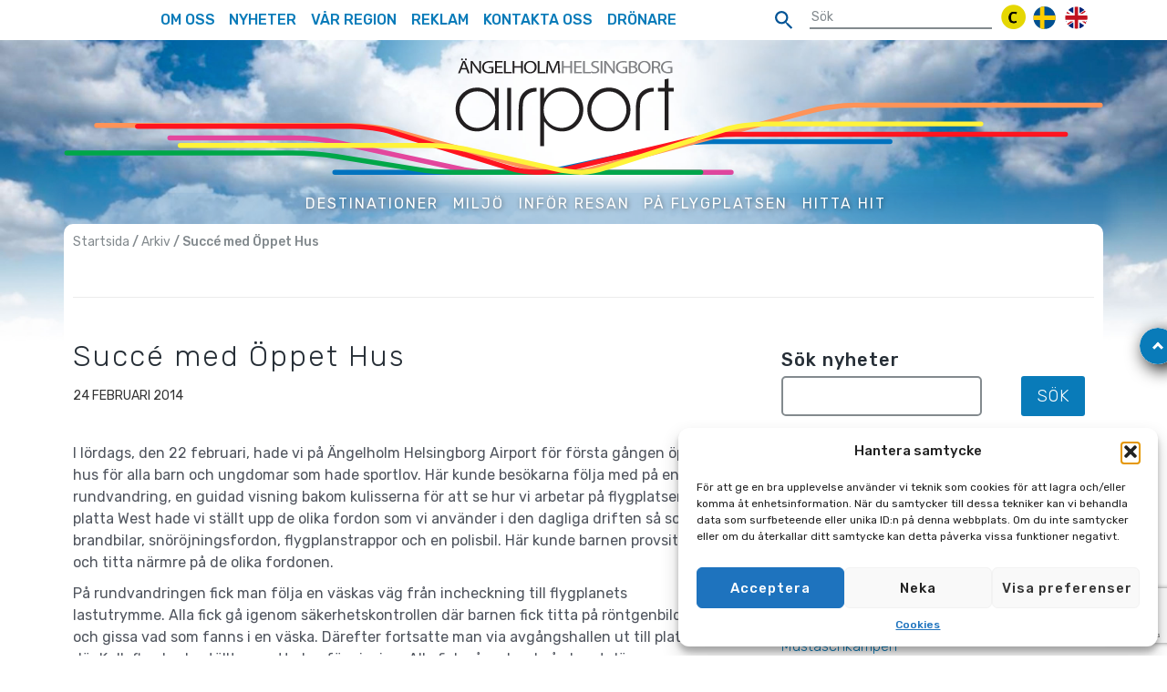

--- FILE ---
content_type: text/html; charset=UTF-8
request_url: https://www.angelholmhelsingborgairport.se/2014/02/24/succe-med-oppet-hus/
body_size: 16801
content:



<!doctype html>
<html class="no-js" lang="sv">

<head><style>img.lazy{min-height:1px}</style><link href="https://www.angelholmhelsingborgairport.se/wp-content/plugins/w3-total-cache/pub/js/lazyload.min.js" as="script">
    <meta charset="UTF-8">
    <meta id="viewport-meta" content='width=device-width, initial-scale=1.0, maximum-scale=1.0, user-scalable=0' name='viewport' />
    <link rel="profile" href="http://gmpg.org/xfn/11">

    <meta name='robots' content='index, follow, max-image-preview:large, max-snippet:-1, max-video-preview:-1' />
	<style>img:is([sizes="auto" i], [sizes^="auto," i]) { contain-intrinsic-size: 3000px 1500px }</style>
	
	<!-- This site is optimized with the Yoast SEO plugin v26.2 - https://yoast.com/wordpress/plugins/seo/ -->
	<title>Succé med Öppet Hus - Ängelholms-Helsingborg Airport</title>
	<link rel="canonical" href="https://www.angelholmhelsingborgairport.se/2014/02/24/succe-med-oppet-hus/" />
	<meta property="og:locale" content="sv_SE" />
	<meta property="og:type" content="article" />
	<meta property="og:title" content="Succé med Öppet Hus - Ängelholms-Helsingborg Airport" />
	<meta property="og:description" content="I lördags, den 22 februari, hade vi på Ängelholm Helsingborg Airport för första gången öppet hus för alla barn och ungdomar som hade sportlov. Här kunde besökarna följa med på en rundvandring, en guidad visning bakom kulisserna för att se hur vi arbetar på flygplatsen. På platta West hade vi ställt upp de olika fordon [&hellip;]" />
	<meta property="og:url" content="https://www.angelholmhelsingborgairport.se/2014/02/24/succe-med-oppet-hus/" />
	<meta property="og:site_name" content="Ängelholms-Helsingborg Airport" />
	<meta property="article:published_time" content="2014-02-24T14:38:32+00:00" />
	<meta property="article:modified_time" content="2020-11-04T14:23:39+00:00" />
	<meta name="author" content="admin" />
	<meta name="twitter:card" content="summary_large_image" />
	<meta name="twitter:label1" content="Skriven av" />
	<meta name="twitter:data1" content="admin" />
	<meta name="twitter:label2" content="Beräknad lästid" />
	<meta name="twitter:data2" content="1 minut" />
	<script type="application/ld+json" class="yoast-schema-graph">{"@context":"https://schema.org","@graph":[{"@type":"WebPage","@id":"https://www.angelholmhelsingborgairport.se/2014/02/24/succe-med-oppet-hus/","url":"https://www.angelholmhelsingborgairport.se/2014/02/24/succe-med-oppet-hus/","name":"Succé med Öppet Hus - Ängelholms-Helsingborg Airport","isPartOf":{"@id":"https://www.angelholmhelsingborgairport.se/#website"},"datePublished":"2014-02-24T14:38:32+00:00","dateModified":"2020-11-04T14:23:39+00:00","author":{"@id":"https://www.angelholmhelsingborgairport.se/#/schema/person/a74d6e34f3164bfef526147b05c9c61d"},"breadcrumb":{"@id":"https://www.angelholmhelsingborgairport.se/2014/02/24/succe-med-oppet-hus/#breadcrumb"},"inLanguage":"sv-SE","potentialAction":[{"@type":"ReadAction","target":["https://www.angelholmhelsingborgairport.se/2014/02/24/succe-med-oppet-hus/"]}]},{"@type":"BreadcrumbList","@id":"https://www.angelholmhelsingborgairport.se/2014/02/24/succe-med-oppet-hus/#breadcrumb","itemListElement":[{"@type":"ListItem","position":1,"name":"Hem","item":"https://www.angelholmhelsingborgairport.se/"},{"@type":"ListItem","position":2,"name":"Succé med Öppet Hus"}]},{"@type":"WebSite","@id":"https://www.angelholmhelsingborgairport.se/#website","url":"https://www.angelholmhelsingborgairport.se/","name":"Ängelholms-Helsingborg Airport","description":"Din flygplats nära dig","potentialAction":[{"@type":"SearchAction","target":{"@type":"EntryPoint","urlTemplate":"https://www.angelholmhelsingborgairport.se/?s={search_term_string}"},"query-input":{"@type":"PropertyValueSpecification","valueRequired":true,"valueName":"search_term_string"}}],"inLanguage":"sv-SE"},{"@type":"Person","@id":"https://www.angelholmhelsingborgairport.se/#/schema/person/a74d6e34f3164bfef526147b05c9c61d","name":"admin","image":{"@type":"ImageObject","inLanguage":"sv-SE","@id":"https://www.angelholmhelsingborgairport.se/#/schema/person/image/","url":"https://secure.gravatar.com/avatar/285699339258f8d4c1e1270af006680245c6b4a17d945ffa005458e66be130e5?s=96&d=mm&r=g","contentUrl":"https://secure.gravatar.com/avatar/285699339258f8d4c1e1270af006680245c6b4a17d945ffa005458e66be130e5?s=96&d=mm&r=g","caption":"admin"},"url":"https://www.angelholmhelsingborgairport.se/author/admin/"}]}</script>
	<!-- / Yoast SEO plugin. -->


<link rel="alternate" type="application/rss+xml" title="Ängelholms-Helsingborg Airport &raquo; Kommentarsflöde för Succé med Öppet Hus" href="https://www.angelholmhelsingborgairport.se/2014/02/24/succe-med-oppet-hus/feed/" />
<script type="text/javascript">
/* <![CDATA[ */
window._wpemojiSettings = {"baseUrl":"https:\/\/s.w.org\/images\/core\/emoji\/16.0.1\/72x72\/","ext":".png","svgUrl":"https:\/\/s.w.org\/images\/core\/emoji\/16.0.1\/svg\/","svgExt":".svg","source":{"concatemoji":"https:\/\/www.angelholmhelsingborgairport.se\/wp-includes\/js\/wp-emoji-release.min.js?ver=6.8.3"}};
/*! This file is auto-generated */
!function(s,n){var o,i,e;function c(e){try{var t={supportTests:e,timestamp:(new Date).valueOf()};sessionStorage.setItem(o,JSON.stringify(t))}catch(e){}}function p(e,t,n){e.clearRect(0,0,e.canvas.width,e.canvas.height),e.fillText(t,0,0);var t=new Uint32Array(e.getImageData(0,0,e.canvas.width,e.canvas.height).data),a=(e.clearRect(0,0,e.canvas.width,e.canvas.height),e.fillText(n,0,0),new Uint32Array(e.getImageData(0,0,e.canvas.width,e.canvas.height).data));return t.every(function(e,t){return e===a[t]})}function u(e,t){e.clearRect(0,0,e.canvas.width,e.canvas.height),e.fillText(t,0,0);for(var n=e.getImageData(16,16,1,1),a=0;a<n.data.length;a++)if(0!==n.data[a])return!1;return!0}function f(e,t,n,a){switch(t){case"flag":return n(e,"\ud83c\udff3\ufe0f\u200d\u26a7\ufe0f","\ud83c\udff3\ufe0f\u200b\u26a7\ufe0f")?!1:!n(e,"\ud83c\udde8\ud83c\uddf6","\ud83c\udde8\u200b\ud83c\uddf6")&&!n(e,"\ud83c\udff4\udb40\udc67\udb40\udc62\udb40\udc65\udb40\udc6e\udb40\udc67\udb40\udc7f","\ud83c\udff4\u200b\udb40\udc67\u200b\udb40\udc62\u200b\udb40\udc65\u200b\udb40\udc6e\u200b\udb40\udc67\u200b\udb40\udc7f");case"emoji":return!a(e,"\ud83e\udedf")}return!1}function g(e,t,n,a){var r="undefined"!=typeof WorkerGlobalScope&&self instanceof WorkerGlobalScope?new OffscreenCanvas(300,150):s.createElement("canvas"),o=r.getContext("2d",{willReadFrequently:!0}),i=(o.textBaseline="top",o.font="600 32px Arial",{});return e.forEach(function(e){i[e]=t(o,e,n,a)}),i}function t(e){var t=s.createElement("script");t.src=e,t.defer=!0,s.head.appendChild(t)}"undefined"!=typeof Promise&&(o="wpEmojiSettingsSupports",i=["flag","emoji"],n.supports={everything:!0,everythingExceptFlag:!0},e=new Promise(function(e){s.addEventListener("DOMContentLoaded",e,{once:!0})}),new Promise(function(t){var n=function(){try{var e=JSON.parse(sessionStorage.getItem(o));if("object"==typeof e&&"number"==typeof e.timestamp&&(new Date).valueOf()<e.timestamp+604800&&"object"==typeof e.supportTests)return e.supportTests}catch(e){}return null}();if(!n){if("undefined"!=typeof Worker&&"undefined"!=typeof OffscreenCanvas&&"undefined"!=typeof URL&&URL.createObjectURL&&"undefined"!=typeof Blob)try{var e="postMessage("+g.toString()+"("+[JSON.stringify(i),f.toString(),p.toString(),u.toString()].join(",")+"));",a=new Blob([e],{type:"text/javascript"}),r=new Worker(URL.createObjectURL(a),{name:"wpTestEmojiSupports"});return void(r.onmessage=function(e){c(n=e.data),r.terminate(),t(n)})}catch(e){}c(n=g(i,f,p,u))}t(n)}).then(function(e){for(var t in e)n.supports[t]=e[t],n.supports.everything=n.supports.everything&&n.supports[t],"flag"!==t&&(n.supports.everythingExceptFlag=n.supports.everythingExceptFlag&&n.supports[t]);n.supports.everythingExceptFlag=n.supports.everythingExceptFlag&&!n.supports.flag,n.DOMReady=!1,n.readyCallback=function(){n.DOMReady=!0}}).then(function(){return e}).then(function(){var e;n.supports.everything||(n.readyCallback(),(e=n.source||{}).concatemoji?t(e.concatemoji):e.wpemoji&&e.twemoji&&(t(e.twemoji),t(e.wpemoji)))}))}((window,document),window._wpemojiSettings);
/* ]]> */
</script>
<style id='wp-emoji-styles-inline-css' type='text/css'>

	img.wp-smiley, img.emoji {
		display: inline !important;
		border: none !important;
		box-shadow: none !important;
		height: 1em !important;
		width: 1em !important;
		margin: 0 0.07em !important;
		vertical-align: -0.1em !important;
		background: none !important;
		padding: 0 !important;
	}
</style>
<link rel='stylesheet' id='wp-block-library-css' href='https://www.angelholmhelsingborgairport.se/wp-includes/css/dist/block-library/style.min.css?ver=6.8.3' type='text/css' media='all' />
<style id='classic-theme-styles-inline-css' type='text/css'>
/*! This file is auto-generated */
.wp-block-button__link{color:#fff;background-color:#32373c;border-radius:9999px;box-shadow:none;text-decoration:none;padding:calc(.667em + 2px) calc(1.333em + 2px);font-size:1.125em}.wp-block-file__button{background:#32373c;color:#fff;text-decoration:none}
</style>
<style id='global-styles-inline-css' type='text/css'>
:root{--wp--preset--aspect-ratio--square: 1;--wp--preset--aspect-ratio--4-3: 4/3;--wp--preset--aspect-ratio--3-4: 3/4;--wp--preset--aspect-ratio--3-2: 3/2;--wp--preset--aspect-ratio--2-3: 2/3;--wp--preset--aspect-ratio--16-9: 16/9;--wp--preset--aspect-ratio--9-16: 9/16;--wp--preset--color--black: #000000;--wp--preset--color--cyan-bluish-gray: #abb8c3;--wp--preset--color--white: #ffffff;--wp--preset--color--pale-pink: #f78da7;--wp--preset--color--vivid-red: #cf2e2e;--wp--preset--color--luminous-vivid-orange: #ff6900;--wp--preset--color--luminous-vivid-amber: #fcb900;--wp--preset--color--light-green-cyan: #7bdcb5;--wp--preset--color--vivid-green-cyan: #00d084;--wp--preset--color--pale-cyan-blue: #8ed1fc;--wp--preset--color--vivid-cyan-blue: #0693e3;--wp--preset--color--vivid-purple: #9b51e0;--wp--preset--gradient--vivid-cyan-blue-to-vivid-purple: linear-gradient(135deg,rgba(6,147,227,1) 0%,rgb(155,81,224) 100%);--wp--preset--gradient--light-green-cyan-to-vivid-green-cyan: linear-gradient(135deg,rgb(122,220,180) 0%,rgb(0,208,130) 100%);--wp--preset--gradient--luminous-vivid-amber-to-luminous-vivid-orange: linear-gradient(135deg,rgba(252,185,0,1) 0%,rgba(255,105,0,1) 100%);--wp--preset--gradient--luminous-vivid-orange-to-vivid-red: linear-gradient(135deg,rgba(255,105,0,1) 0%,rgb(207,46,46) 100%);--wp--preset--gradient--very-light-gray-to-cyan-bluish-gray: linear-gradient(135deg,rgb(238,238,238) 0%,rgb(169,184,195) 100%);--wp--preset--gradient--cool-to-warm-spectrum: linear-gradient(135deg,rgb(74,234,220) 0%,rgb(151,120,209) 20%,rgb(207,42,186) 40%,rgb(238,44,130) 60%,rgb(251,105,98) 80%,rgb(254,248,76) 100%);--wp--preset--gradient--blush-light-purple: linear-gradient(135deg,rgb(255,206,236) 0%,rgb(152,150,240) 100%);--wp--preset--gradient--blush-bordeaux: linear-gradient(135deg,rgb(254,205,165) 0%,rgb(254,45,45) 50%,rgb(107,0,62) 100%);--wp--preset--gradient--luminous-dusk: linear-gradient(135deg,rgb(255,203,112) 0%,rgb(199,81,192) 50%,rgb(65,88,208) 100%);--wp--preset--gradient--pale-ocean: linear-gradient(135deg,rgb(255,245,203) 0%,rgb(182,227,212) 50%,rgb(51,167,181) 100%);--wp--preset--gradient--electric-grass: linear-gradient(135deg,rgb(202,248,128) 0%,rgb(113,206,126) 100%);--wp--preset--gradient--midnight: linear-gradient(135deg,rgb(2,3,129) 0%,rgb(40,116,252) 100%);--wp--preset--font-size--small: 13px;--wp--preset--font-size--medium: 20px;--wp--preset--font-size--large: 36px;--wp--preset--font-size--x-large: 42px;--wp--preset--spacing--20: 0.44rem;--wp--preset--spacing--30: 0.67rem;--wp--preset--spacing--40: 1rem;--wp--preset--spacing--50: 1.5rem;--wp--preset--spacing--60: 2.25rem;--wp--preset--spacing--70: 3.38rem;--wp--preset--spacing--80: 5.06rem;--wp--preset--shadow--natural: 6px 6px 9px rgba(0, 0, 0, 0.2);--wp--preset--shadow--deep: 12px 12px 50px rgba(0, 0, 0, 0.4);--wp--preset--shadow--sharp: 6px 6px 0px rgba(0, 0, 0, 0.2);--wp--preset--shadow--outlined: 6px 6px 0px -3px rgba(255, 255, 255, 1), 6px 6px rgba(0, 0, 0, 1);--wp--preset--shadow--crisp: 6px 6px 0px rgba(0, 0, 0, 1);}:where(.is-layout-flex){gap: 0.5em;}:where(.is-layout-grid){gap: 0.5em;}body .is-layout-flex{display: flex;}.is-layout-flex{flex-wrap: wrap;align-items: center;}.is-layout-flex > :is(*, div){margin: 0;}body .is-layout-grid{display: grid;}.is-layout-grid > :is(*, div){margin: 0;}:where(.wp-block-columns.is-layout-flex){gap: 2em;}:where(.wp-block-columns.is-layout-grid){gap: 2em;}:where(.wp-block-post-template.is-layout-flex){gap: 1.25em;}:where(.wp-block-post-template.is-layout-grid){gap: 1.25em;}.has-black-color{color: var(--wp--preset--color--black) !important;}.has-cyan-bluish-gray-color{color: var(--wp--preset--color--cyan-bluish-gray) !important;}.has-white-color{color: var(--wp--preset--color--white) !important;}.has-pale-pink-color{color: var(--wp--preset--color--pale-pink) !important;}.has-vivid-red-color{color: var(--wp--preset--color--vivid-red) !important;}.has-luminous-vivid-orange-color{color: var(--wp--preset--color--luminous-vivid-orange) !important;}.has-luminous-vivid-amber-color{color: var(--wp--preset--color--luminous-vivid-amber) !important;}.has-light-green-cyan-color{color: var(--wp--preset--color--light-green-cyan) !important;}.has-vivid-green-cyan-color{color: var(--wp--preset--color--vivid-green-cyan) !important;}.has-pale-cyan-blue-color{color: var(--wp--preset--color--pale-cyan-blue) !important;}.has-vivid-cyan-blue-color{color: var(--wp--preset--color--vivid-cyan-blue) !important;}.has-vivid-purple-color{color: var(--wp--preset--color--vivid-purple) !important;}.has-black-background-color{background-color: var(--wp--preset--color--black) !important;}.has-cyan-bluish-gray-background-color{background-color: var(--wp--preset--color--cyan-bluish-gray) !important;}.has-white-background-color{background-color: var(--wp--preset--color--white) !important;}.has-pale-pink-background-color{background-color: var(--wp--preset--color--pale-pink) !important;}.has-vivid-red-background-color{background-color: var(--wp--preset--color--vivid-red) !important;}.has-luminous-vivid-orange-background-color{background-color: var(--wp--preset--color--luminous-vivid-orange) !important;}.has-luminous-vivid-amber-background-color{background-color: var(--wp--preset--color--luminous-vivid-amber) !important;}.has-light-green-cyan-background-color{background-color: var(--wp--preset--color--light-green-cyan) !important;}.has-vivid-green-cyan-background-color{background-color: var(--wp--preset--color--vivid-green-cyan) !important;}.has-pale-cyan-blue-background-color{background-color: var(--wp--preset--color--pale-cyan-blue) !important;}.has-vivid-cyan-blue-background-color{background-color: var(--wp--preset--color--vivid-cyan-blue) !important;}.has-vivid-purple-background-color{background-color: var(--wp--preset--color--vivid-purple) !important;}.has-black-border-color{border-color: var(--wp--preset--color--black) !important;}.has-cyan-bluish-gray-border-color{border-color: var(--wp--preset--color--cyan-bluish-gray) !important;}.has-white-border-color{border-color: var(--wp--preset--color--white) !important;}.has-pale-pink-border-color{border-color: var(--wp--preset--color--pale-pink) !important;}.has-vivid-red-border-color{border-color: var(--wp--preset--color--vivid-red) !important;}.has-luminous-vivid-orange-border-color{border-color: var(--wp--preset--color--luminous-vivid-orange) !important;}.has-luminous-vivid-amber-border-color{border-color: var(--wp--preset--color--luminous-vivid-amber) !important;}.has-light-green-cyan-border-color{border-color: var(--wp--preset--color--light-green-cyan) !important;}.has-vivid-green-cyan-border-color{border-color: var(--wp--preset--color--vivid-green-cyan) !important;}.has-pale-cyan-blue-border-color{border-color: var(--wp--preset--color--pale-cyan-blue) !important;}.has-vivid-cyan-blue-border-color{border-color: var(--wp--preset--color--vivid-cyan-blue) !important;}.has-vivid-purple-border-color{border-color: var(--wp--preset--color--vivid-purple) !important;}.has-vivid-cyan-blue-to-vivid-purple-gradient-background{background: var(--wp--preset--gradient--vivid-cyan-blue-to-vivid-purple) !important;}.has-light-green-cyan-to-vivid-green-cyan-gradient-background{background: var(--wp--preset--gradient--light-green-cyan-to-vivid-green-cyan) !important;}.has-luminous-vivid-amber-to-luminous-vivid-orange-gradient-background{background: var(--wp--preset--gradient--luminous-vivid-amber-to-luminous-vivid-orange) !important;}.has-luminous-vivid-orange-to-vivid-red-gradient-background{background: var(--wp--preset--gradient--luminous-vivid-orange-to-vivid-red) !important;}.has-very-light-gray-to-cyan-bluish-gray-gradient-background{background: var(--wp--preset--gradient--very-light-gray-to-cyan-bluish-gray) !important;}.has-cool-to-warm-spectrum-gradient-background{background: var(--wp--preset--gradient--cool-to-warm-spectrum) !important;}.has-blush-light-purple-gradient-background{background: var(--wp--preset--gradient--blush-light-purple) !important;}.has-blush-bordeaux-gradient-background{background: var(--wp--preset--gradient--blush-bordeaux) !important;}.has-luminous-dusk-gradient-background{background: var(--wp--preset--gradient--luminous-dusk) !important;}.has-pale-ocean-gradient-background{background: var(--wp--preset--gradient--pale-ocean) !important;}.has-electric-grass-gradient-background{background: var(--wp--preset--gradient--electric-grass) !important;}.has-midnight-gradient-background{background: var(--wp--preset--gradient--midnight) !important;}.has-small-font-size{font-size: var(--wp--preset--font-size--small) !important;}.has-medium-font-size{font-size: var(--wp--preset--font-size--medium) !important;}.has-large-font-size{font-size: var(--wp--preset--font-size--large) !important;}.has-x-large-font-size{font-size: var(--wp--preset--font-size--x-large) !important;}
:where(.wp-block-post-template.is-layout-flex){gap: 1.25em;}:where(.wp-block-post-template.is-layout-grid){gap: 1.25em;}
:where(.wp-block-columns.is-layout-flex){gap: 2em;}:where(.wp-block-columns.is-layout-grid){gap: 2em;}
:root :where(.wp-block-pullquote){font-size: 1.5em;line-height: 1.6;}
</style>
<link rel='stylesheet' id='contact-form-7-css' href='https://www.angelholmhelsingborgairport.se/wp-content/plugins/contact-form-7/includes/css/styles.css?ver=6.1.2' type='text/css' media='all' />
<link rel='stylesheet' id='wpa-style-css' href='https://www.angelholmhelsingborgairport.se/wp-content/plugins/wp-accessibility/css/wpa-style.css?ver=2.2.5' type='text/css' media='all' />
<style id='wpa-style-inline-css' type='text/css'>

.wpa-hide-ltr#skiplinks a, .wpa-hide-ltr#skiplinks a:hover, .wpa-hide-ltr#skiplinks a:visited {
	
}
.wpa-hide-ltr#skiplinks a:active,  .wpa-hide-ltr#skiplinks a:focus {
	
}
	:root { --admin-bar-top : 7px; }
</style>
<link rel='stylesheet' id='cmplz-general-css' href='https://www.angelholmhelsingborgairport.se/wp-content/plugins/complianz-gdpr/assets/css/cookieblocker.min.css?ver=1761566332' type='text/css' media='all' />
<link rel='stylesheet' id='bootstrap-css' href='https://www.angelholmhelsingborgairport.se/wp-content/themes/AGH/style/bootstrap.min.css?ver=6.8.3' type='text/css' media='all' />
<link rel='stylesheet' id='flexslider-style-css' href='https://www.angelholmhelsingborgairport.se/wp-content/themes/AGH/style/flexslider.css?ver=6.8.3' type='text/css' media='all' />
<link rel='stylesheet' id='agh-style-css' href='https://www.angelholmhelsingborgairport.se/wp-content/themes/AGH/style/style.css?ver=6.8.3' type='text/css' media='all' />
<link rel='stylesheet' id='fancybox-css' href='https://www.angelholmhelsingborgairport.se/wp-content/plugins/easy-fancybox/fancybox/1.5.4/jquery.fancybox.min.css?ver=6.8.3' type='text/css' media='screen' />
<style id='fancybox-inline-css' type='text/css'>
#fancybox-outer{background:#ffffff}#fancybox-content{background:#ffffff;border-color:#ffffff;color:#000000;}#fancybox-title,#fancybox-title-float-main{color:#fff}
</style>
<!--n2css--><!--n2js--><script type="text/javascript" src="https://www.angelholmhelsingborgairport.se/wp-includes/js/jquery/jquery.min.js?ver=3.7.1" id="jquery-core-js"></script>
<script type="text/javascript" src="https://www.angelholmhelsingborgairport.se/wp-includes/js/jquery/jquery-migrate.min.js?ver=3.4.1" id="jquery-migrate-js"></script>
<link rel="https://api.w.org/" href="https://www.angelholmhelsingborgairport.se/wp-json/" /><link rel="alternate" title="JSON" type="application/json" href="https://www.angelholmhelsingborgairport.se/wp-json/wp/v2/posts/832" /><link rel="EditURI" type="application/rsd+xml" title="RSD" href="https://www.angelholmhelsingborgairport.se/xmlrpc.php?rsd" />
<meta name="generator" content="WordPress 6.8.3" />
<link rel='shortlink' href='https://www.angelholmhelsingborgairport.se/?p=832' />
<link rel="alternate" title="oEmbed (JSON)" type="application/json+oembed" href="https://www.angelholmhelsingborgairport.se/wp-json/oembed/1.0/embed?url=https%3A%2F%2Fwww.angelholmhelsingborgairport.se%2F2014%2F02%2F24%2Fsucce-med-oppet-hus%2F" />
<link rel="alternate" title="oEmbed (XML)" type="text/xml+oembed" href="https://www.angelholmhelsingborgairport.se/wp-json/oembed/1.0/embed?url=https%3A%2F%2Fwww.angelholmhelsingborgairport.se%2F2014%2F02%2F24%2Fsucce-med-oppet-hus%2F&#038;format=xml" />
			<style>.cmplz-hidden {
					display: none !important;
				}</style><link rel="icon" href="https://www.angelholmhelsingborgairport.se/wp-content/uploads/2017/03/favicon-150x150.jpg" sizes="32x32" />
<link rel="icon" href="https://www.angelholmhelsingborgairport.se/wp-content/uploads/2017/03/favicon-300x300.jpg" sizes="192x192" />
<link rel="apple-touch-icon" href="https://www.angelholmhelsingborgairport.se/wp-content/uploads/2017/03/favicon-300x300.jpg" />
<meta name="msapplication-TileImage" content="https://www.angelholmhelsingborgairport.se/wp-content/uploads/2017/03/favicon-300x300.jpg" />

<!-- Global site tag (gtag.js) - Google Analytics -->
	<script type="text/plain" data-service="google-analytics" data-category="statistics" async data-cmplz-src="https://www.googletagmanager.com/gtag/js?id=UA-96361629-1"></script>
	<script>
		window.dataLayer = window.dataLayer || [];
		function gtag(){dataLayer.push(arguments);}
		gtag('js', new Date());

		gtag('config', 'UA-96361629-1');
	</script>    <!-- Facebook Pixel Code -->
<script type="text/plain" data-service="facebook" data-category="marketing">
!function(f,b,e,v,n,t,s) {if(f.fbq)return;n=f.fbq=function(){n.callMethod?
n.callMethod.apply(n,arguments):n.queue.push(arguments)};
if(!f._fbq)f._fbq=n;n.push=n;n.loaded=!0;n.version='2.0';
n.queue=[];t=b.createElement(e);t.async=!0;
t.src=v;s=b.getElementsByTagName(e)[0];
s.parentNode.insertBefore(t,s)}(window,document,'script',
'https://connect.facebook.net/en_US/fbevents.js');
fbq('init', '189765834819528'); 
fbq('track', 'PageView');
</script>
<noscript>
<img class="lazy" height="1" width="1" 
src="data:image/svg+xml,%3Csvg%20xmlns='http://www.w3.org/2000/svg'%20viewBox='0%200%201%201'%3E%3C/svg%3E" data-src="https://www.facebook.com/tr?id=189765834819528&ev=PageView
&noscript=1"/>
</noscript>
<!-- End Facebook Pixel Code -->            <script>
            jQuery(function($) {
                $('#cookie-law-bar').append('<a href="https://www.angelholmhelsingborgairport.se/cookies/"><button>Info</button></a>');
            });
        </script>
    
            <script>
            jQuery(function($) {
                $('<a href="https://www.angelholmhelsingborgairport.se/aviation-info/" class="crew_link"><img alt="Crew aviation info" src="https://www.angelholmhelsingborgairport.se/wp-content/themes/AGH/images/c.png" /></a>').insertAfter('.topmost-search');
            });
        </script>
    
    </head>

<body>
    <div id="page">
        <div class="container" id="goToTop-container">
            <a href="#" id="goToTop" area-label="Gå till toppen"><span class="sr-only">Gå till toppen</span></a>
        </div>
        <header id="masthead" class="site-header" role="banner">
            <img class="lazy" id="header-bg" alt="" src="data:image/svg+xml,%3Csvg%20xmlns='http://www.w3.org/2000/svg'%20viewBox='0%200%203000%20876'%3E%3C/svg%3E" data-src="https://www.angelholmhelsingborgairport.se/wp-content/uploads/2016/12/header_bkg_desktop@2x.jpg" />

            <!-- ALERT MESSAGE -->
            

            <!-- TOPMOST MENU -->
            <nav class="topmost" role="navigation">
                <div class="container">
                    <div class="row">
                        <div class="mobile-menu col-xs-5 col-sm-8">
                            <div class="toggle">
                                <div class="icon">

                                </div>
                                <h2>
                                    <!--< ?php echo __('[:sv]Meny[:en]Menu') ?>-->
                                    Meny                                </h2>
                            </div>
                            <div class="inner">
                                <div class="main">
                                    <div class="menu-huvudmeny-container"><ul id="menu-huvudmeny" class="menu"><li id="menu-item-20" class="menu-item menu-item-type-post_type menu-item-object-page menu-item-20"><a href="https://www.angelholmhelsingborgairport.se/destinationer/">Destinationer</a></li>
<li id="menu-item-6426" class="menu-item menu-item-type-post_type menu-item-object-page menu-item-6426"><a href="https://www.angelholmhelsingborgairport.se/miljo/">Miljö</a></li>
<li id="menu-item-54" class="menu-item menu-item-type-post_type menu-item-object-page menu-item-54"><a href="https://www.angelholmhelsingborgairport.se/infor-resan/">Inför resan</a></li>
<li id="menu-item-53" class="menu-item menu-item-type-post_type menu-item-object-page menu-item-53"><a href="https://www.angelholmhelsingborgairport.se/pa-flygplatsen/">På Flygplatsen</a></li>
<li id="menu-item-50" class="menu-item menu-item-type-post_type menu-item-object-page menu-item-50"><a href="https://www.angelholmhelsingborgairport.se/hitta-hit/">Hitta hit</a></li>
</ul></div>                                </div>
                                <div class="topmost">
                                    <div class="menu-toppmeny-container"><ul id="menu-toppmeny" class="menu"><li id="menu-item-30" class="menu-item menu-item-type-post_type menu-item-object-page menu-item-30"><a href="https://www.angelholmhelsingborgairport.se/om-oss/">Om Oss</a></li>
<li id="menu-item-7724" class="menu-item menu-item-type-custom menu-item-object-custom menu-item-7724"><a target="_blank" href="https://www.mynewsdesk.com/se/aengelholm_helsingborg_airport/latest_news">Nyheter</a></li>
<li id="menu-item-49" class="menu-item menu-item-type-post_type menu-item-object-page menu-item-49"><a href="https://www.angelholmhelsingborgairport.se/var-region/">Vår region</a></li>
<li id="menu-item-48" class="menu-item menu-item-type-post_type menu-item-object-page menu-item-48"><a href="https://www.angelholmhelsingborgairport.se/reklam/">Reklam</a></li>
<li id="menu-item-47" class="menu-item menu-item-type-post_type menu-item-object-page menu-item-47"><a href="https://www.angelholmhelsingborgairport.se/kontakta-oss/">Kontakta oss</a></li>
<li id="menu-item-5191" class="menu-item menu-item-type-post_type menu-item-object-page menu-item-5191"><a href="https://www.angelholmhelsingborgairport.se/dronare/">Drönare</a></li>
</ul></div>                                </div>
                            </div>

                        </div>
                        <div class="site-navigation-inner col-xs-4 col-sm-8">
                            <div class="menu-toppmeny-container"><ul id="menu-toppmeny-1" class="menu"><li class="menu-item menu-item-type-post_type menu-item-object-page menu-item-30"><a href="https://www.angelholmhelsingborgairport.se/om-oss/">Om Oss</a></li>
<li class="menu-item menu-item-type-custom menu-item-object-custom menu-item-7724"><a target="_blank" href="https://www.mynewsdesk.com/se/aengelholm_helsingborg_airport/latest_news">Nyheter</a></li>
<li class="menu-item menu-item-type-post_type menu-item-object-page menu-item-49"><a href="https://www.angelholmhelsingborgairport.se/var-region/">Vår region</a></li>
<li class="menu-item menu-item-type-post_type menu-item-object-page menu-item-48"><a href="https://www.angelholmhelsingborgairport.se/reklam/">Reklam</a></li>
<li class="menu-item menu-item-type-post_type menu-item-object-page menu-item-47"><a href="https://www.angelholmhelsingborgairport.se/kontakta-oss/">Kontakta oss</a></li>
<li class="menu-item menu-item-type-post_type menu-item-object-page menu-item-5191"><a href="https://www.angelholmhelsingborgairport.se/dronare/">Drönare</a></li>
</ul></div>                        </div>
                        <div class="col-xs-7 col-sm-4 mobile-align-right">
                            <div class="topmost-search">
                                <div class="search-toggle"></div>
                                <form role="search" method="get" class="search-form" action="https://www.angelholmhelsingborgairport.se/">
                                    <input type="submit" class="search-submit" aria-label="sök" value="" />
                                    <input type="search" class="search-field" placeholder="Sök" value="" autocomplete="off" name="s" aria-label="sökfält" list="suggestions" />
                                    <datalist id="suggestions">
                                        <option>Destinationer</option>
                                        <option>Hyrbil</option>
                                        <option>Konferens</option>
                                        <option>Miljö</option>
                                        <option>Mötesrum</option>
                                        <option>Parkering</option>
                                        <option>Parkeringskort</option>
                                        <option>Säkerhetskontroll</option>
                                        <option>Taxi</option>
                                        <option>Öppettider</option>
                                    </datalist>
                                </form>
                            </div>
                            <div class="language-menu">
                                <a id="sv_flag" href="https://www.angelholmhelsingborgairport.se/" aria-label="svenska"></a>
                                <a id="sv_flag" href="https://en.angelholmhelsingborgairport.se/" aria-label="engelska"></a>
                            </div>
                        </div>
                    </div>
                </div>

            </nav>


            <!-- LOGO & MAIN MENU -->
            <div class="container">
                <div class="row">
                    <div class="col-sm-12">
                        <a href="/" aria-label="Gå till startsidan">
                            <img src="data:image/svg+xml,%3Csvg%20xmlns='http://www.w3.org/2000/svg'%20viewBox='0%200%200%200'%3E%3C/svg%3E" data-src="https://www.angelholmhelsingborgairport.se/wp-content/uploads/2016/12/agh_logo_and_ribbons.svg" class="logo lazy" alt="Gå till startsidan" />
                        </a>
                        <nav class="main">
                            <div class="menu-huvudmeny-container"><ul id="menu-huvudmeny-1" class="menu"><li class="menu-item menu-item-type-post_type menu-item-object-page menu-item-20"><a href="https://www.angelholmhelsingborgairport.se/destinationer/">Destinationer</a></li>
<li class="menu-item menu-item-type-post_type menu-item-object-page menu-item-6426"><a href="https://www.angelholmhelsingborgairport.se/miljo/">Miljö</a></li>
<li class="menu-item menu-item-type-post_type menu-item-object-page menu-item-54"><a href="https://www.angelholmhelsingborgairport.se/infor-resan/">Inför resan</a></li>
<li class="menu-item menu-item-type-post_type menu-item-object-page menu-item-53"><a href="https://www.angelholmhelsingborgairport.se/pa-flygplatsen/">På Flygplatsen</a></li>
<li class="menu-item menu-item-type-post_type menu-item-object-page menu-item-50"><a href="https://www.angelholmhelsingborgairport.se/hitta-hit/">Hitta hit</a></li>
</ul></div>                        </nav>
                    </div>
                </div>
            </div>





        </header><!-- #masthead -->

        <div id="content" class="site-content" role="main">


            <div class="container main-content-area">

                <div class="wrapper">
                    <div class="breadcrumbs"><a href="https://www.angelholmhelsingborgairport.se/">Startsida</a> / <a href="https://www.angelholmhelsingborgairport.se/arkiv/">Arkiv</a> / Succé med Öppet Hus</div>
                    
<div class="news">
    <div class="top-content">
            </div>

    <div class="lower-content row">
        <div class="left-content col-md-8">
                        <div class="single-post">
                                <div class="post">
                    <h2>Succé med Öppet Hus</h2>
                    <div class="meta row">
                        <div class="col-md-6 date">
                            24 februari 2014                        </div>
                        <div class="col-md-6 tags">
                             
                                                    </div>
                    </div>
                                        <br/>
                                        <br/>
                    <p>I lördags, den 22 februari, hade vi på Ängelholm Helsingborg Airport för första gången öppet hus för alla barn och ungdomar som hade sportlov. Här kunde besökarna följa med på en rundvandring, en guidad visning bakom kulisserna för att se hur vi arbetar på flygplatsen. På platta West hade vi ställt upp de olika fordon som vi använder i den dagliga driften så som brandbilar, snöröjningsfordon, flygplanstrappor och en polisbil. Här kunde barnen provsitta och titta närmre på de olika fordonen.</p>
<p>På rundvandringen fick man följa en väskas väg från incheckning till flygplanets lastutrymme. Alla fick gå igenom säkerhetskontrollen där barnen fick titta på röntgenbilder och gissa vad som fanns i en väska. Därefter fortsatte man via avgångshallen ut till plattan där Kullaflyg hade ställt upp ett plan för visning. Alla fick gå ombord på planet där en flygvärdinna berättade om deras jobb innan och under en flygning. Avslutningsvis fick alla se vart bagaget blir av efter landning och kommer fram till bagagebandet i ankomsthallen.</p>
<p>I ankomsthallen kunde besökarna prata med personalen från SAS, Kullaflyg och vår egen personal om alla våra olika destinationer från Ängelholm Helsingborg Airport.</p>
<p>Dagen och rundvandringen blev en succé och vi hade inte räknat med att vi skulle få så många besökare. Nästan 1000 personer kom och hälsade på oss vilket vi är jätteglada för. Så ett stort tack till alla som gjorde vårt öppna hus till en lyckad dag och välkomna tillbaka!</p>
                    <br/>
                </div>
                <hr/>
                            </div>
                    </div>


        <div class="right-content col-md-4">
            <div class="right-search">
                <h3>
                	<!--< ?php echo __('[:sv]Sök nyheter[:en]Search for news'); ?>-->
                	Sök nyheter                </h3>
                <form role="search" method="get" id="searchform" class="searchform" action="https://www.angelholmhelsingborgairport.se/">
				<div>
					<label class="screen-reader-text" for="s">Sök efter:</label>
					<input type="text" value="" name="s" id="s" />
					<input type="submit" id="searchsubmit" value="Sök" />
				</div>
			</form>            </div>
            <hr/>
            <div class="recent-posts">
                <h3>
                	<!--< ?php echo __('[:sv]Senaste nyheter[:en]Recent news'); ?>-->
                	Senaste nyheter                </h3>
                <ul>
                    <li><a href="https://www.angelholmhelsingborgairport.se/2020/12/10/fly-green-fund-levererar-drygt-15-ton-bioflygbransle-till-angelholm-helsingborg-airport/">Fly Green Fund levererar drygt 15 ton bioflygbränsle till  Ängelholm Helsingborg Airport</a> </li> <li><a href="https://www.angelholmhelsingborgairport.se/2020/11/18/premiarhonung/">Premiärhonung</a> </li> <li><a href="https://www.angelholmhelsingborgairport.se/2020/11/02/broarbete-margretetorpsvagen-avstangd-fran-9-11/">Broarbete - Margretetorpsvägen avstängd från 9/11</a> </li> <li><a href="https://www.angelholmhelsingborgairport.se/2020/10/30/mustaschkampen-3/">Mustaschkampen</a> </li> <li><a href="https://www.angelholmhelsingborgairport.se/2020/10/22/flyg-till-salen-med-tui/">Flyg till Sälen med TUI</a> </li>                 </ul>
            </div>
            <hr/>
            <div class="right-boxes">
                    <div class="box ">
                    <img class="bg lazy" src="data:image/svg+xml,%3Csvg%20xmlns='http://www.w3.org/2000/svg'%20viewBox='0%200%20380%20260'%3E%3C/svg%3E" data-src="https://www.angelholmhelsingborgairport.se/wp-content/uploads/2020/11/honung-380-260.png" alt="Premiärhonung" />
                <div class="content">
            <div class="right-content-text-wrapper">
                <div class="title">
                    <h3 class="bottom-box-title">Premiärhonung</h3>
                </div>
                <p>
                                    </p>
            </div>
            <a href="/miljo">
                <button>Biodling på flygplatsen</button>
            </a>
        </div>
    </div>
    <div class="box ">
                    <img class="bg lazy" src="data:image/svg+xml,%3Csvg%20xmlns='http://www.w3.org/2000/svg'%20viewBox='0%200%20800%20534'%3E%3C/svg%3E" data-src="https://www.angelholmhelsingborgairport.se/wp-content/uploads/2019/12/snö-vinter-sportlov-barn_5.jpg" alt="VÅRA DESTINATIONER" />
                <div class="content">
            <div class="right-content-text-wrapper">
                <div class="title">
                    <h3 class="bottom-box-title">VÅRA DESTINATIONER</h3>
                </div>
                <p>
                    Flera resmål direkt från Ängelholm Helsingborg Airport                </p>
            </div>
            <a href="/destinationer">
                <button>Allt om våra destinationer</button>
            </a>
        </div>
    </div>
    <div class="box ">
                    <img class="bg lazy" src="data:image/svg+xml,%3Csvg%20xmlns='http://www.w3.org/2000/svg'%20viewBox='0%200%200%200'%3E%3C/svg%3E" data-src="https://www.angelholmhelsingborgairport.se/wp-content/uploads/2016/12/reklam-380x260.jpg" alt="REKLAMYTOR" />
                <div class="content">
            <div class="right-content-text-wrapper">
                <div class="title">
                    <h3 class="bottom-box-title">REKLAMYTOR</h3>
                </div>
                <p>
                    Flygplatsen erbjuder ett brett utbud av reklamytor                </p>
            </div>
            <a href="/reklam-pa-flygplatsen">
                <button>Allt om våra reklamytor</button>
            </a>
        </div>
    </div>
                            </div>
        </div>
    </div>
</div>



</div>

</div><!-- close .container -->
</div><!-- close .site-content -->



<footer class="site-footer" role="contentinfo">
    <img class="lazy" alt="Rapsfält med blå himmel" id="footer-bg" src="data:image/svg+xml,%3Csvg%20xmlns='http://www.w3.org/2000/svg'%20viewBox='0%200%202680%201068'%3E%3C/svg%3E" data-src="https://www.angelholmhelsingborgairport.se/wp-content/uploads/2016/12/footer_bkg@2x.jpg"/>
    <div class="container">
        <div class="row">
            <div class="col-sm-12">
                <div class="footer-wrapper">
                    <div><div id="pl-w622b4416543a8"  class="panel-layout" ><div id="pg-w622b4416543a8-0"  class="panel-grid panel-no-style" ><div id="pgc-w622b4416543a8-0-0"  class="panel-grid-cell" ><div id="panel-w622b4416543a8-0-0-0" class="so-panel widget widget_sow-editor panel-first-child panel-last-child" data-index="0" ><div
			
			class="so-widget-sow-editor so-widget-sow-editor-base"
			
		>
<div class="siteorigin-widget-tinymce textwidget">
	<hr />
<h2 style="text-align: center;text-transform:none;">Kontakta oss</h2>
</div>
</div></div></div></div><div id="pg-w622b4416543a8-1"  class="panel-grid panel-no-style" ><div id="pgc-w622b4416543a8-1-0"  class="panel-grid-cell" ><div id="panel-w622b4416543a8-1-0-0" class="so-panel widget widget_sow-image panel-first-child panel-last-child" data-index="1" ><div
			
			class="so-widget-sow-image so-widget-sow-image-default-8b5b6f678277"
			
		>
<div class="sow-image-container">
			<a href="https://www.google.se/maps/place/%C3%84ngelholm+Helsingborg+Airport/@56.287401,12.8655013,17z/data=!3m1!4b1!4m5!3m4!1s0x4651804fdbae7f3d:0xcf28c9b0c42506dc!8m2!3d56.287401!4d12.86769"
			target="_blank" rel="noopener noreferrer" 		>
			<img 
	src="data:image/svg+xml,%3Csvg%20xmlns='http://www.w3.org/2000/svg'%20viewBox='0%200%201160%20650'%3E%3C/svg%3E" data-src="https://www.angelholmhelsingborgairport.se/wp-content/uploads/2016/12/footer_map@2x.png" width="1160" height="650" data-srcset="https://www.angelholmhelsingborgairport.se/wp-content/uploads/2016/12/footer_map@2x.png 1160w, https://www.angelholmhelsingborgairport.se/wp-content/uploads/2016/12/footer_map@2x-300x168.png 300w, https://www.angelholmhelsingborgairport.se/wp-content/uploads/2016/12/footer_map@2x-768x430.png 768w, https://www.angelholmhelsingborgairport.se/wp-content/uploads/2016/12/footer_map@2x-1024x574.png 1024w" data-sizes="(max-width: 1160px) 100vw, 1160px" title="footer_map2x" alt="Karta till flygplatsen" decoding="async" 		class="so-widget-image lazy"/>
			</a></div>

</div></div></div><div id="pgc-w622b4416543a8-1-1"  class="panel-grid-cell" ><div id="panel-w622b4416543a8-1-1-0" class="so-panel widget widget_sow-editor panel-first-child panel-last-child" data-index="2" ><div
			
			class="so-widget-sow-editor so-widget-sow-editor-base"
			
		>
<div class="siteorigin-widget-tinymce textwidget">
	<h3 style="text-align: center;">Ängelholms Flygplats AB</h3>
<p style="text-align: center;"> Margretetorpsvägen 445, 262 91 Ängelholm</p>
<p class="footer-phone" style="text-align: center;">0431-48 45 00</p>
<p style="text-align: center; margin-top: 10px;"><strong><a href="mailto:info@aghairport.se">info@aghairport.se</a></strong></p>
<h4 class="footer-follow-us" style="text-align: center;">Följ oss på sociala medier</h4>
<div style="text-align: center;"><a href="https://www.facebook.com/angelholmhelsingborgairport/" target="_blank" rel="noopener"><img decoding="async" class="alignnone size-large wp-image-8525 lazy" src="data:image/svg+xml,%3Csvg%20xmlns='http://www.w3.org/2000/svg'%20viewBox='0%200%2040%2040'%3E%3C/svg%3E" data-src="https://www.angelholmhelsingborgairport.se/wp-content/uploads/2022/01/icon_facebook-dark.svg" alt="icon_facebook" width="40" height="40" /></a><a href="https://plus.google.com/u/0/107350271812161434263" target="_blank" rel="noopener"><img decoding="async" class="alignnone size-large wp-image-8526 lazy" src="data:image/svg+xml,%3Csvg%20xmlns='http://www.w3.org/2000/svg'%20viewBox='0%200%2040%2040'%3E%3C/svg%3E" data-src="https://www.angelholmhelsingborgairport.se/wp-content/uploads/2022/01/icon_google-dark.svg" alt="icon_google" width="40" height="40" /></a><a href="https://www.linkedin.com/company/10912440" target="_blank" rel="noopener"><img decoding="async" class="alignnone size-large wp-image-8528 lazy" src="data:image/svg+xml,%3Csvg%20xmlns='http://www.w3.org/2000/svg'%20viewBox='0%200%2040%2040'%3E%3C/svg%3E" data-src="https://www.angelholmhelsingborgairport.se/wp-content/uploads/2022/01/icon_linkedin-dark.svg" alt="icon_linkedin" width="40" height="40" /></a></div>
<hr style="margin-top: 28px;" />
<p style="text-align: center;"><a href="/press">PRESS</a>      <a href="/om-oss/#hantering-av-personuppgifter">GDPR</a>          <a href="/aviation-info/">AVIATION INFO <img decoding="async" class="alignnone wp-image-2582 lazy" src="data:image/svg+xml,%3Csvg%20xmlns='http://www.w3.org/2000/svg'%20viewBox='0%200%2027%2027'%3E%3C/svg%3E" data-src="https://www.angelholmhelsingborgairport.se/wp-content/uploads/2018/05/c-1.png" alt="Crew aviation info" width="27" height="27" /></a></p>
<p style="text-align: center;"><a href="/om-oss/tillganglighetsredogorelse/">TILLGÄNGLIGHETSREDOGÖRELSE</a></p>
</div>
</div></div></div></div></div></div>                </div>
            </div>
        </div>
    </div>
    <div class="colophon">
        Ängelholms Flygplats AB 2017
    </div>
</footer>

</div><!-- #page -->

<script type="speculationrules">
{"prefetch":[{"source":"document","where":{"and":[{"href_matches":"\/*"},{"not":{"href_matches":["\/wp-*.php","\/wp-admin\/*","\/wp-content\/uploads\/*","\/wp-content\/*","\/wp-content\/plugins\/*","\/wp-content\/themes\/AGH\/*","\/*\\?(.+)"]}},{"not":{"selector_matches":"a[rel~=\"nofollow\"]"}},{"not":{"selector_matches":".no-prefetch, .no-prefetch a"}}]},"eagerness":"conservative"}]}
</script>

<!-- Consent Management powered by Complianz | GDPR/CCPA Cookie Consent https://wordpress.org/plugins/complianz-gdpr -->
<div id="cmplz-cookiebanner-container"><div class="cmplz-cookiebanner cmplz-hidden banner-1 samtycke optin cmplz-bottom-right cmplz-categories-type-view-preferences" aria-modal="true" data-nosnippet="true" role="dialog" aria-live="polite" aria-labelledby="cmplz-header-1-optin" aria-describedby="cmplz-message-1-optin">
	<div class="cmplz-header">
		<div class="cmplz-logo"></div>
		<div class="cmplz-title" id="cmplz-header-1-optin">Hantera samtycke</div>
		<div class="cmplz-close" tabindex="0" role="button" aria-label="Stäng dialogruta">
			<svg aria-hidden="true" focusable="false" data-prefix="fas" data-icon="times" class="svg-inline--fa fa-times fa-w-11" role="img" xmlns="http://www.w3.org/2000/svg" viewBox="0 0 352 512"><path fill="currentColor" d="M242.72 256l100.07-100.07c12.28-12.28 12.28-32.19 0-44.48l-22.24-22.24c-12.28-12.28-32.19-12.28-44.48 0L176 189.28 75.93 89.21c-12.28-12.28-32.19-12.28-44.48 0L9.21 111.45c-12.28 12.28-12.28 32.19 0 44.48L109.28 256 9.21 356.07c-12.28 12.28-12.28 32.19 0 44.48l22.24 22.24c12.28 12.28 32.2 12.28 44.48 0L176 322.72l100.07 100.07c12.28 12.28 32.2 12.28 44.48 0l22.24-22.24c12.28-12.28 12.28-32.19 0-44.48L242.72 256z"></path></svg>
		</div>
	</div>

	<div class="cmplz-divider cmplz-divider-header"></div>
	<div class="cmplz-body">
		<div class="cmplz-message" id="cmplz-message-1-optin">För att ge en bra upplevelse använder vi teknik som cookies för att lagra och/eller komma åt enhetsinformation. När du samtycker till dessa tekniker kan vi behandla data som surfbeteende eller unika ID:n på denna webbplats. Om du inte samtycker eller om du återkallar ditt samtycke kan detta påverka vissa funktioner negativt.</div>
		<!-- categories start -->
		<div class="cmplz-categories">
			<details class="cmplz-category cmplz-functional" >
				<summary>
						<span class="cmplz-category-header">
							<span class="cmplz-category-title">Funktionell</span>
							<span class='cmplz-always-active'>
								<span class="cmplz-banner-checkbox">
									<input type="checkbox"
										   id="cmplz-functional-optin"
										   data-category="cmplz_functional"
										   class="cmplz-consent-checkbox cmplz-functional"
										   size="40"
										   value="1"/>
									<label class="cmplz-label" for="cmplz-functional-optin"><span class="screen-reader-text">Funktionell</span></label>
								</span>
								Alltid aktiv							</span>
							<span class="cmplz-icon cmplz-open">
								<svg xmlns="http://www.w3.org/2000/svg" viewBox="0 0 448 512"  height="18" ><path d="M224 416c-8.188 0-16.38-3.125-22.62-9.375l-192-192c-12.5-12.5-12.5-32.75 0-45.25s32.75-12.5 45.25 0L224 338.8l169.4-169.4c12.5-12.5 32.75-12.5 45.25 0s12.5 32.75 0 45.25l-192 192C240.4 412.9 232.2 416 224 416z"/></svg>
							</span>
						</span>
				</summary>
				<div class="cmplz-description">
					<span class="cmplz-description-functional">Den tekniska lagringen eller åtkomsten är absolut nödvändig för det legitima syftet att möjliggöra användningen av en specifik tjänst som uttryckligen begärts av abonnenten eller användaren, eller för det enda syftet att utföra överföring av en kommunikation över ett elektroniskt kommunikationsnät.</span>
				</div>
			</details>

			<details class="cmplz-category cmplz-preferences" >
				<summary>
						<span class="cmplz-category-header">
							<span class="cmplz-category-title">Alternativ</span>
							<span class="cmplz-banner-checkbox">
								<input type="checkbox"
									   id="cmplz-preferences-optin"
									   data-category="cmplz_preferences"
									   class="cmplz-consent-checkbox cmplz-preferences"
									   size="40"
									   value="1"/>
								<label class="cmplz-label" for="cmplz-preferences-optin"><span class="screen-reader-text">Alternativ</span></label>
							</span>
							<span class="cmplz-icon cmplz-open">
								<svg xmlns="http://www.w3.org/2000/svg" viewBox="0 0 448 512"  height="18" ><path d="M224 416c-8.188 0-16.38-3.125-22.62-9.375l-192-192c-12.5-12.5-12.5-32.75 0-45.25s32.75-12.5 45.25 0L224 338.8l169.4-169.4c12.5-12.5 32.75-12.5 45.25 0s12.5 32.75 0 45.25l-192 192C240.4 412.9 232.2 416 224 416z"/></svg>
							</span>
						</span>
				</summary>
				<div class="cmplz-description">
					<span class="cmplz-description-preferences">Den tekniska lagringen eller åtkomsten är nödvändig för det legitima syftet att lagra inställningar som inte efterfrågas av abonnenten eller användaren.</span>
				</div>
			</details>

			<details class="cmplz-category cmplz-statistics" >
				<summary>
						<span class="cmplz-category-header">
							<span class="cmplz-category-title">Statistik</span>
							<span class="cmplz-banner-checkbox">
								<input type="checkbox"
									   id="cmplz-statistics-optin"
									   data-category="cmplz_statistics"
									   class="cmplz-consent-checkbox cmplz-statistics"
									   size="40"
									   value="1"/>
								<label class="cmplz-label" for="cmplz-statistics-optin"><span class="screen-reader-text">Statistik</span></label>
							</span>
							<span class="cmplz-icon cmplz-open">
								<svg xmlns="http://www.w3.org/2000/svg" viewBox="0 0 448 512"  height="18" ><path d="M224 416c-8.188 0-16.38-3.125-22.62-9.375l-192-192c-12.5-12.5-12.5-32.75 0-45.25s32.75-12.5 45.25 0L224 338.8l169.4-169.4c12.5-12.5 32.75-12.5 45.25 0s12.5 32.75 0 45.25l-192 192C240.4 412.9 232.2 416 224 416z"/></svg>
							</span>
						</span>
				</summary>
				<div class="cmplz-description">
					<span class="cmplz-description-statistics">Den tekniska lagringen eller åtkomsten som används uteslutande för statistiska ändamål.</span>
					<span class="cmplz-description-statistics-anonymous">Den tekniska lagringen eller åtkomsten som används uteslutande för anonyma statistiska ändamål. Utan en stämningsansökan, frivillig efterlevnad från din Internetleverantörs sida, eller ytterligare register från en tredje part, kan information som lagras eller hämtas endast för detta ändamål vanligtvis inte användas för att identifiera dig.</span>
				</div>
			</details>
			<details class="cmplz-category cmplz-marketing" >
				<summary>
						<span class="cmplz-category-header">
							<span class="cmplz-category-title">Marknadsföring</span>
							<span class="cmplz-banner-checkbox">
								<input type="checkbox"
									   id="cmplz-marketing-optin"
									   data-category="cmplz_marketing"
									   class="cmplz-consent-checkbox cmplz-marketing"
									   size="40"
									   value="1"/>
								<label class="cmplz-label" for="cmplz-marketing-optin"><span class="screen-reader-text">Marknadsföring</span></label>
							</span>
							<span class="cmplz-icon cmplz-open">
								<svg xmlns="http://www.w3.org/2000/svg" viewBox="0 0 448 512"  height="18" ><path d="M224 416c-8.188 0-16.38-3.125-22.62-9.375l-192-192c-12.5-12.5-12.5-32.75 0-45.25s32.75-12.5 45.25 0L224 338.8l169.4-169.4c12.5-12.5 32.75-12.5 45.25 0s12.5 32.75 0 45.25l-192 192C240.4 412.9 232.2 416 224 416z"/></svg>
							</span>
						</span>
				</summary>
				<div class="cmplz-description">
					<span class="cmplz-description-marketing">Den tekniska lagringen eller åtkomsten krävs för att skapa användarprofiler för att skicka reklam, eller för att spåra användaren på en webbplats eller över flera webbplatser för liknande marknadsföringsändamål.</span>
				</div>
			</details>
		</div><!-- categories end -->
			</div>

	<div class="cmplz-links cmplz-information">
		<a class="cmplz-link cmplz-manage-options cookie-statement" href="#" data-relative_url="#cmplz-manage-consent-container">Hantera alternativ</a>
		<a class="cmplz-link cmplz-manage-third-parties cookie-statement" href="#" data-relative_url="#cmplz-cookies-overview">Hantera tjänster</a>
		<a class="cmplz-link cmplz-manage-vendors tcf cookie-statement" href="#" data-relative_url="#cmplz-tcf-wrapper">Hantera {vendor_count}-leverantörer</a>
		<a class="cmplz-link cmplz-external cmplz-read-more-purposes tcf" target="_blank" rel="noopener noreferrer nofollow" href="https://cookiedatabase.org/tcf/purposes/">Läs mer om dessa syften</a>
			</div>

	<div class="cmplz-divider cmplz-footer"></div>

	<div class="cmplz-buttons">
		<button class="cmplz-btn cmplz-accept">Acceptera</button>
		<button class="cmplz-btn cmplz-deny">Neka</button>
		<button class="cmplz-btn cmplz-view-preferences">Visa preferenser</button>
		<button class="cmplz-btn cmplz-save-preferences">Spara preferenser</button>
		<a class="cmplz-btn cmplz-manage-options tcf cookie-statement" href="#" data-relative_url="#cmplz-manage-consent-container">Visa preferenser</a>
			</div>

	<div class="cmplz-links cmplz-documents">
		<a class="cmplz-link cookie-statement" href="#" data-relative_url="">{title}</a>
		<a class="cmplz-link privacy-statement" href="#" data-relative_url="">{title}</a>
		<a class="cmplz-link impressum" href="#" data-relative_url="">{title}</a>
			</div>

</div>
</div>
					<div id="cmplz-manage-consent" data-nosnippet="true"><button class="cmplz-btn cmplz-hidden cmplz-manage-consent manage-consent-1">Hantera samtycke</button>

</div><style media="all" id="siteorigin-panels-layouts-footer">/* Layout w622b4416543a8 */ #pgc-w622b4416543a8-0-0 { width:100%;width:calc(100% - ( 0 * 30px ) ) } #pg-w622b4416543a8-0 , #pl-w622b4416543a8 .so-panel { margin-bottom:30px } #pgc-w622b4416543a8-1-0 , #pgc-w622b4416543a8-1-1 { width:50%;width:calc(50% - ( 0.5 * 30px ) ) } #pl-w622b4416543a8 .so-panel:last-of-type { margin-bottom:0px } @media (max-width:780px){ #pg-w622b4416543a8-0.panel-no-style, #pg-w622b4416543a8-0.panel-has-style > .panel-row-style, #pg-w622b4416543a8-0 , #pg-w622b4416543a8-1.panel-no-style, #pg-w622b4416543a8-1.panel-has-style > .panel-row-style, #pg-w622b4416543a8-1 { -webkit-flex-direction:column;-ms-flex-direction:column;flex-direction:column } #pg-w622b4416543a8-0 > .panel-grid-cell , #pg-w622b4416543a8-0 > .panel-row-style > .panel-grid-cell , #pg-w622b4416543a8-1 > .panel-grid-cell , #pg-w622b4416543a8-1 > .panel-row-style > .panel-grid-cell { width:100%;margin-right:0 } #pgc-w622b4416543a8-1-0 { margin-bottom:30px } #pl-w622b4416543a8 .panel-grid-cell { padding:0 } #pl-w622b4416543a8 .panel-grid .panel-grid-cell-empty { display:none } #pl-w622b4416543a8 .panel-grid .panel-grid-cell-mobile-last { margin-bottom:0px }  } </style><link rel='stylesheet' id='sow-image-default-8b5b6f678277-css' href='https://www.angelholmhelsingborgairport.se/wp-content/uploads/siteorigin-widgets/sow-image-default-8b5b6f678277.css?ver=6.8.3' type='text/css' media='all' />
<link rel='stylesheet' id='siteorigin-panels-front-css' href='https://www.angelholmhelsingborgairport.se/wp-content/plugins/siteorigin-panels/css/front-flex.min.css?ver=2.33.3' type='text/css' media='all' />
<script type="text/javascript" src="https://www.angelholmhelsingborgairport.se/wp-includes/js/dist/hooks.min.js?ver=4d63a3d491d11ffd8ac6" id="wp-hooks-js"></script>
<script type="text/javascript" src="https://www.angelholmhelsingborgairport.se/wp-includes/js/dist/i18n.min.js?ver=5e580eb46a90c2b997e6" id="wp-i18n-js"></script>
<script type="text/javascript" id="wp-i18n-js-after">
/* <![CDATA[ */
wp.i18n.setLocaleData( { 'text direction\u0004ltr': [ 'ltr' ] } );
/* ]]> */
</script>
<script type="text/javascript" src="https://www.angelholmhelsingborgairport.se/wp-content/plugins/contact-form-7/includes/swv/js/index.js?ver=6.1.2" id="swv-js"></script>
<script type="text/javascript" id="contact-form-7-js-translations">
/* <![CDATA[ */
( function( domain, translations ) {
	var localeData = translations.locale_data[ domain ] || translations.locale_data.messages;
	localeData[""].domain = domain;
	wp.i18n.setLocaleData( localeData, domain );
} )( "contact-form-7", {"translation-revision-date":"2025-08-26 21:48:02+0000","generator":"GlotPress\/4.0.1","domain":"messages","locale_data":{"messages":{"":{"domain":"messages","plural-forms":"nplurals=2; plural=n != 1;","lang":"sv_SE"},"This contact form is placed in the wrong place.":["Detta kontaktformul\u00e4r \u00e4r placerat p\u00e5 fel st\u00e4lle."],"Error:":["Fel:"]}},"comment":{"reference":"includes\/js\/index.js"}} );
/* ]]> */
</script>
<script type="text/javascript" id="contact-form-7-js-before">
/* <![CDATA[ */
var wpcf7 = {
    "api": {
        "root": "https:\/\/www.angelholmhelsingborgairport.se\/wp-json\/",
        "namespace": "contact-form-7\/v1"
    },
    "cached": 1
};
/* ]]> */
</script>
<script type="text/javascript" src="https://www.angelholmhelsingborgairport.se/wp-content/plugins/contact-form-7/includes/js/index.js?ver=6.1.2" id="contact-form-7-js"></script>
<script type="text/javascript" src="https://www.angelholmhelsingborgairport.se/wp-content/themes/AGH/script/jquery.flexslider-min.js?ver=1.0.0" id="flexslider-script-js"></script>
<script type="text/javascript" src="https://www.angelholmhelsingborgairport.se/wp-content/themes/AGH/script/jquery.marquee.min.js?ver=1.0.0" id="marquee-script-js"></script>
<script type="text/javascript" src="https://www.angelholmhelsingborgairport.se/wp-content/themes/AGH/script/main.js?ver=1.0.0" id="agh-main-js"></script>
<script type="text/javascript" src="https://www.angelholmhelsingborgairport.se/wp-content/plugins/easy-fancybox/vendor/purify.min.js?ver=6.8.3" id="fancybox-purify-js"></script>
<script type="text/javascript" id="jquery-fancybox-js-extra">
/* <![CDATA[ */
var efb_i18n = {"close":"Close","next":"Next","prev":"Previous","startSlideshow":"Start slideshow","toggleSize":"Toggle size"};
/* ]]> */
</script>
<script type="text/javascript" src="https://www.angelholmhelsingborgairport.se/wp-content/plugins/easy-fancybox/fancybox/1.5.4/jquery.fancybox.min.js?ver=6.8.3" id="jquery-fancybox-js"></script>
<script type="text/javascript" id="jquery-fancybox-js-after">
/* <![CDATA[ */
var fb_timeout, fb_opts={'autoScale':true,'showCloseButton':true,'width':560,'height':340,'margin':20,'pixelRatio':'false','padding':10,'centerOnScroll':false,'enableEscapeButton':true,'speedIn':300,'speedOut':300,'overlayShow':true,'hideOnOverlayClick':true,'overlayColor':'#000','overlayOpacity':0.6,'minViewportWidth':320,'minVpHeight':320,'disableCoreLightbox':'true','enableBlockControls':'true','fancybox_openBlockControls':'true' };
if(typeof easy_fancybox_handler==='undefined'){
var easy_fancybox_handler=function(){
jQuery([".nolightbox","a.wp-block-file__button","a.pin-it-button","a[href*='pinterest.com\/pin\/create']","a[href*='facebook.com\/share']","a[href*='twitter.com\/share']"].join(',')).addClass('nofancybox');
jQuery('a.fancybox-close').on('click',function(e){e.preventDefault();jQuery.fancybox.close()});
/* IMG */
						var unlinkedImageBlocks=jQuery(".wp-block-image > img:not(.nofancybox,figure.nofancybox>img)");
						unlinkedImageBlocks.wrap(function() {
							var href = jQuery( this ).attr( "src" );
							return "<a href='" + href + "'></a>";
						});
var fb_IMG_select=jQuery('a[href*=".jpg" i]:not(.nofancybox,li.nofancybox>a,figure.nofancybox>a),area[href*=".jpg" i]:not(.nofancybox),a[href*=".png" i]:not(.nofancybox,li.nofancybox>a,figure.nofancybox>a),area[href*=".png" i]:not(.nofancybox),a[href*=".webp" i]:not(.nofancybox,li.nofancybox>a,figure.nofancybox>a),area[href*=".webp" i]:not(.nofancybox),a[href*=".jpeg" i]:not(.nofancybox,li.nofancybox>a,figure.nofancybox>a),area[href*=".jpeg" i]:not(.nofancybox)');
fb_IMG_select.addClass('fancybox image');
var fb_IMG_sections=jQuery('.gallery,.wp-block-gallery,.tiled-gallery,.wp-block-jetpack-tiled-gallery,.ngg-galleryoverview,.ngg-imagebrowser,.nextgen_pro_blog_gallery,.nextgen_pro_film,.nextgen_pro_horizontal_filmstrip,.ngg-pro-masonry-wrapper,.ngg-pro-mosaic-container,.nextgen_pro_sidescroll,.nextgen_pro_slideshow,.nextgen_pro_thumbnail_grid,.tiled-gallery');
fb_IMG_sections.each(function(){jQuery(this).find(fb_IMG_select).attr('rel','gallery-'+fb_IMG_sections.index(this));});
jQuery('a.fancybox,area.fancybox,.fancybox>a').each(function(){jQuery(this).fancybox(jQuery.extend(true,{},fb_opts,{'transition':'elastic','transitionIn':'elastic','transitionOut':'elastic','opacity':false,'hideOnContentClick':false,'titleShow':true,'titlePosition':'over','titleFromAlt':true,'showNavArrows':true,'enableKeyboardNav':true,'cyclic':false,'mouseWheel':'true','changeSpeed':250,'changeFade':300}))});
};};
jQuery(easy_fancybox_handler);jQuery(document).on('post-load',easy_fancybox_handler);
/* ]]> */
</script>
<script type="text/javascript" src="https://www.angelholmhelsingborgairport.se/wp-content/plugins/easy-fancybox/vendor/jquery.easing.min.js?ver=1.4.1" id="jquery-easing-js"></script>
<script type="text/javascript" src="https://www.angelholmhelsingborgairport.se/wp-content/plugins/easy-fancybox/vendor/jquery.mousewheel.min.js?ver=3.1.13" id="jquery-mousewheel-js"></script>
<script type="text/javascript" src="https://www.google.com/recaptcha/api.js?render=6Lc_N4ckAAAAAIzgh2wVFBOgNU1kJR9uNsqnWrUY&amp;ver=3.0" id="google-recaptcha-js"></script>
<script type="text/javascript" src="https://www.angelholmhelsingborgairport.se/wp-includes/js/dist/vendor/wp-polyfill.min.js?ver=3.15.0" id="wp-polyfill-js"></script>
<script type="text/javascript" id="wpcf7-recaptcha-js-before">
/* <![CDATA[ */
var wpcf7_recaptcha = {
    "sitekey": "6Lc_N4ckAAAAAIzgh2wVFBOgNU1kJR9uNsqnWrUY",
    "actions": {
        "homepage": "homepage",
        "contactform": "contactform"
    }
};
/* ]]> */
</script>
<script type="text/javascript" src="https://www.angelholmhelsingborgairport.se/wp-content/plugins/contact-form-7/modules/recaptcha/index.js?ver=6.1.2" id="wpcf7-recaptcha-js"></script>
<script type="text/javascript" id="wp-accessibility-js-extra">
/* <![CDATA[ */
var wpa = {"skiplinks":{"enabled":true,"output":"<div class=\"wpa-hide-ltr\" id=\"skiplinks\" role=\"navigation\" aria-label=\"Hoppa \u00f6ver l\u00e4nkar\"><a href=\"#content\" class='no-scroll et_smooth_scroll_disabled'>Hoppa till inneh\u00e5ll<\/a> <\/div>"},"target":"","tabindex":"1","underline":{"enabled":false,"target":"a"},"videos":"","dir":"ltr","lang":"sv-SE","titles":"1","labels":"1","wpalabels":{"s":"Search","author":"Name","email":"Email","url":"Website","comment":"Comment"},"alt":"","altSelector":".hentry img[alt]:not([alt=\"\"]), .comment-content img[alt]:not([alt=\"\"]), #content img[alt]:not([alt=\"\"]),.entry-content img[alt]:not([alt=\"\"])","current":"","errors":"","tracking":"1","ajaxurl":"https:\/\/www.angelholmhelsingborgairport.se\/wp-admin\/admin-ajax.php","security":"65640606e2","action":"wpa_stats_action","url":"https:\/\/www.angelholmhelsingborgairport.se\/2014\/02\/24\/succe-med-oppet-hus\/","post_id":"832","continue":"","pause":"Pause video","play":"Play video","restUrl":"https:\/\/www.angelholmhelsingborgairport.se\/wp-json\/wp\/v2\/media","ldType":"button","ldHome":"https:\/\/www.angelholmhelsingborgairport.se","ldText":"<span class=\"dashicons dashicons-media-text\" aria-hidden=\"true\"><\/span><span class=\"screen-reader\">L\u00e5ng beskrivning<\/span>"};
/* ]]> */
</script>
<script type="text/javascript" src="https://www.angelholmhelsingborgairport.se/wp-content/plugins/wp-accessibility/js/wp-accessibility.min.js?ver=2.2.5" id="wp-accessibility-js" defer="defer" data-wp-strategy="defer"></script>
<script type="text/javascript" id="cmplz-cookiebanner-js-extra">
/* <![CDATA[ */
var complianz = {"prefix":"cmplz_","user_banner_id":"1","set_cookies":[],"block_ajax_content":"","banner_version":"11","version":"7.4.2","store_consent":"","do_not_track_enabled":"","consenttype":"optin","region":"eu","geoip":"","dismiss_timeout":"","disable_cookiebanner":"","soft_cookiewall":"","dismiss_on_scroll":"","cookie_expiry":"365","url":"https:\/\/www.angelholmhelsingborgairport.se\/wp-json\/complianz\/v1\/","locale":"lang=sv&locale=sv_SE","set_cookies_on_root":"","cookie_domain":"","current_policy_id":"34","cookie_path":"\/","categories":{"statistics":"statistik","marketing":"marknadsf\u00f6ring"},"tcf_active":"","placeholdertext":"Klicka f\u00f6r att godk\u00e4nna {category} cookies och aktivera detta inneh\u00e5ll","css_file":"https:\/\/www.angelholmhelsingborgairport.se\/wp-content\/uploads\/complianz\/css\/banner-{banner_id}-{type}.css?v=11","page_links":{"eu":{"cookie-statement":{"title":"Cookies","url":"https:\/\/www.angelholmhelsingborgairport.se\/cookies\/"}}},"tm_categories":"","forceEnableStats":"","preview":"","clean_cookies":"","aria_label":"Klicka f\u00f6r att godk\u00e4nna {category} cookies och aktivera detta inneh\u00e5ll"};
/* ]]> */
</script>
<script defer type="text/javascript" src="https://www.angelholmhelsingborgairport.se/wp-content/plugins/complianz-gdpr/cookiebanner/js/complianz.min.js?ver=1761566332" id="cmplz-cookiebanner-js"></script>

<script>window.w3tc_lazyload=1,window.lazyLoadOptions={elements_selector:".lazy",callback_loaded:function(t){var e;try{e=new CustomEvent("w3tc_lazyload_loaded",{detail:{e:t}})}catch(a){(e=document.createEvent("CustomEvent")).initCustomEvent("w3tc_lazyload_loaded",!1,!1,{e:t})}window.dispatchEvent(e)}}</script><script async src="https://www.angelholmhelsingborgairport.se/wp-content/plugins/w3-total-cache/pub/js/lazyload.min.js"></script></body>
</html>


<!--
Performance optimized by W3 Total Cache. Learn more: https://www.boldgrid.com/w3-total-cache/

Object Caching 48/319 objects using Redis
Page Caching using Disk: Enhanced 
Lazy Loading

Served from: www.angelholmhelsingborgairport.se @ 2026-02-01 03:13:25 by W3 Total Cache
-->

--- FILE ---
content_type: text/html; charset=utf-8
request_url: https://www.google.com/recaptcha/api2/anchor?ar=1&k=6Lc_N4ckAAAAAIzgh2wVFBOgNU1kJR9uNsqnWrUY&co=aHR0cHM6Ly93d3cuYW5nZWxob2xtaGVsc2luZ2JvcmdhaXJwb3J0LnNlOjQ0Mw..&hl=en&v=N67nZn4AqZkNcbeMu4prBgzg&size=invisible&anchor-ms=20000&execute-ms=30000&cb=vatol7kfda0c
body_size: 48654
content:
<!DOCTYPE HTML><html dir="ltr" lang="en"><head><meta http-equiv="Content-Type" content="text/html; charset=UTF-8">
<meta http-equiv="X-UA-Compatible" content="IE=edge">
<title>reCAPTCHA</title>
<style type="text/css">
/* cyrillic-ext */
@font-face {
  font-family: 'Roboto';
  font-style: normal;
  font-weight: 400;
  font-stretch: 100%;
  src: url(//fonts.gstatic.com/s/roboto/v48/KFO7CnqEu92Fr1ME7kSn66aGLdTylUAMa3GUBHMdazTgWw.woff2) format('woff2');
  unicode-range: U+0460-052F, U+1C80-1C8A, U+20B4, U+2DE0-2DFF, U+A640-A69F, U+FE2E-FE2F;
}
/* cyrillic */
@font-face {
  font-family: 'Roboto';
  font-style: normal;
  font-weight: 400;
  font-stretch: 100%;
  src: url(//fonts.gstatic.com/s/roboto/v48/KFO7CnqEu92Fr1ME7kSn66aGLdTylUAMa3iUBHMdazTgWw.woff2) format('woff2');
  unicode-range: U+0301, U+0400-045F, U+0490-0491, U+04B0-04B1, U+2116;
}
/* greek-ext */
@font-face {
  font-family: 'Roboto';
  font-style: normal;
  font-weight: 400;
  font-stretch: 100%;
  src: url(//fonts.gstatic.com/s/roboto/v48/KFO7CnqEu92Fr1ME7kSn66aGLdTylUAMa3CUBHMdazTgWw.woff2) format('woff2');
  unicode-range: U+1F00-1FFF;
}
/* greek */
@font-face {
  font-family: 'Roboto';
  font-style: normal;
  font-weight: 400;
  font-stretch: 100%;
  src: url(//fonts.gstatic.com/s/roboto/v48/KFO7CnqEu92Fr1ME7kSn66aGLdTylUAMa3-UBHMdazTgWw.woff2) format('woff2');
  unicode-range: U+0370-0377, U+037A-037F, U+0384-038A, U+038C, U+038E-03A1, U+03A3-03FF;
}
/* math */
@font-face {
  font-family: 'Roboto';
  font-style: normal;
  font-weight: 400;
  font-stretch: 100%;
  src: url(//fonts.gstatic.com/s/roboto/v48/KFO7CnqEu92Fr1ME7kSn66aGLdTylUAMawCUBHMdazTgWw.woff2) format('woff2');
  unicode-range: U+0302-0303, U+0305, U+0307-0308, U+0310, U+0312, U+0315, U+031A, U+0326-0327, U+032C, U+032F-0330, U+0332-0333, U+0338, U+033A, U+0346, U+034D, U+0391-03A1, U+03A3-03A9, U+03B1-03C9, U+03D1, U+03D5-03D6, U+03F0-03F1, U+03F4-03F5, U+2016-2017, U+2034-2038, U+203C, U+2040, U+2043, U+2047, U+2050, U+2057, U+205F, U+2070-2071, U+2074-208E, U+2090-209C, U+20D0-20DC, U+20E1, U+20E5-20EF, U+2100-2112, U+2114-2115, U+2117-2121, U+2123-214F, U+2190, U+2192, U+2194-21AE, U+21B0-21E5, U+21F1-21F2, U+21F4-2211, U+2213-2214, U+2216-22FF, U+2308-230B, U+2310, U+2319, U+231C-2321, U+2336-237A, U+237C, U+2395, U+239B-23B7, U+23D0, U+23DC-23E1, U+2474-2475, U+25AF, U+25B3, U+25B7, U+25BD, U+25C1, U+25CA, U+25CC, U+25FB, U+266D-266F, U+27C0-27FF, U+2900-2AFF, U+2B0E-2B11, U+2B30-2B4C, U+2BFE, U+3030, U+FF5B, U+FF5D, U+1D400-1D7FF, U+1EE00-1EEFF;
}
/* symbols */
@font-face {
  font-family: 'Roboto';
  font-style: normal;
  font-weight: 400;
  font-stretch: 100%;
  src: url(//fonts.gstatic.com/s/roboto/v48/KFO7CnqEu92Fr1ME7kSn66aGLdTylUAMaxKUBHMdazTgWw.woff2) format('woff2');
  unicode-range: U+0001-000C, U+000E-001F, U+007F-009F, U+20DD-20E0, U+20E2-20E4, U+2150-218F, U+2190, U+2192, U+2194-2199, U+21AF, U+21E6-21F0, U+21F3, U+2218-2219, U+2299, U+22C4-22C6, U+2300-243F, U+2440-244A, U+2460-24FF, U+25A0-27BF, U+2800-28FF, U+2921-2922, U+2981, U+29BF, U+29EB, U+2B00-2BFF, U+4DC0-4DFF, U+FFF9-FFFB, U+10140-1018E, U+10190-1019C, U+101A0, U+101D0-101FD, U+102E0-102FB, U+10E60-10E7E, U+1D2C0-1D2D3, U+1D2E0-1D37F, U+1F000-1F0FF, U+1F100-1F1AD, U+1F1E6-1F1FF, U+1F30D-1F30F, U+1F315, U+1F31C, U+1F31E, U+1F320-1F32C, U+1F336, U+1F378, U+1F37D, U+1F382, U+1F393-1F39F, U+1F3A7-1F3A8, U+1F3AC-1F3AF, U+1F3C2, U+1F3C4-1F3C6, U+1F3CA-1F3CE, U+1F3D4-1F3E0, U+1F3ED, U+1F3F1-1F3F3, U+1F3F5-1F3F7, U+1F408, U+1F415, U+1F41F, U+1F426, U+1F43F, U+1F441-1F442, U+1F444, U+1F446-1F449, U+1F44C-1F44E, U+1F453, U+1F46A, U+1F47D, U+1F4A3, U+1F4B0, U+1F4B3, U+1F4B9, U+1F4BB, U+1F4BF, U+1F4C8-1F4CB, U+1F4D6, U+1F4DA, U+1F4DF, U+1F4E3-1F4E6, U+1F4EA-1F4ED, U+1F4F7, U+1F4F9-1F4FB, U+1F4FD-1F4FE, U+1F503, U+1F507-1F50B, U+1F50D, U+1F512-1F513, U+1F53E-1F54A, U+1F54F-1F5FA, U+1F610, U+1F650-1F67F, U+1F687, U+1F68D, U+1F691, U+1F694, U+1F698, U+1F6AD, U+1F6B2, U+1F6B9-1F6BA, U+1F6BC, U+1F6C6-1F6CF, U+1F6D3-1F6D7, U+1F6E0-1F6EA, U+1F6F0-1F6F3, U+1F6F7-1F6FC, U+1F700-1F7FF, U+1F800-1F80B, U+1F810-1F847, U+1F850-1F859, U+1F860-1F887, U+1F890-1F8AD, U+1F8B0-1F8BB, U+1F8C0-1F8C1, U+1F900-1F90B, U+1F93B, U+1F946, U+1F984, U+1F996, U+1F9E9, U+1FA00-1FA6F, U+1FA70-1FA7C, U+1FA80-1FA89, U+1FA8F-1FAC6, U+1FACE-1FADC, U+1FADF-1FAE9, U+1FAF0-1FAF8, U+1FB00-1FBFF;
}
/* vietnamese */
@font-face {
  font-family: 'Roboto';
  font-style: normal;
  font-weight: 400;
  font-stretch: 100%;
  src: url(//fonts.gstatic.com/s/roboto/v48/KFO7CnqEu92Fr1ME7kSn66aGLdTylUAMa3OUBHMdazTgWw.woff2) format('woff2');
  unicode-range: U+0102-0103, U+0110-0111, U+0128-0129, U+0168-0169, U+01A0-01A1, U+01AF-01B0, U+0300-0301, U+0303-0304, U+0308-0309, U+0323, U+0329, U+1EA0-1EF9, U+20AB;
}
/* latin-ext */
@font-face {
  font-family: 'Roboto';
  font-style: normal;
  font-weight: 400;
  font-stretch: 100%;
  src: url(//fonts.gstatic.com/s/roboto/v48/KFO7CnqEu92Fr1ME7kSn66aGLdTylUAMa3KUBHMdazTgWw.woff2) format('woff2');
  unicode-range: U+0100-02BA, U+02BD-02C5, U+02C7-02CC, U+02CE-02D7, U+02DD-02FF, U+0304, U+0308, U+0329, U+1D00-1DBF, U+1E00-1E9F, U+1EF2-1EFF, U+2020, U+20A0-20AB, U+20AD-20C0, U+2113, U+2C60-2C7F, U+A720-A7FF;
}
/* latin */
@font-face {
  font-family: 'Roboto';
  font-style: normal;
  font-weight: 400;
  font-stretch: 100%;
  src: url(//fonts.gstatic.com/s/roboto/v48/KFO7CnqEu92Fr1ME7kSn66aGLdTylUAMa3yUBHMdazQ.woff2) format('woff2');
  unicode-range: U+0000-00FF, U+0131, U+0152-0153, U+02BB-02BC, U+02C6, U+02DA, U+02DC, U+0304, U+0308, U+0329, U+2000-206F, U+20AC, U+2122, U+2191, U+2193, U+2212, U+2215, U+FEFF, U+FFFD;
}
/* cyrillic-ext */
@font-face {
  font-family: 'Roboto';
  font-style: normal;
  font-weight: 500;
  font-stretch: 100%;
  src: url(//fonts.gstatic.com/s/roboto/v48/KFO7CnqEu92Fr1ME7kSn66aGLdTylUAMa3GUBHMdazTgWw.woff2) format('woff2');
  unicode-range: U+0460-052F, U+1C80-1C8A, U+20B4, U+2DE0-2DFF, U+A640-A69F, U+FE2E-FE2F;
}
/* cyrillic */
@font-face {
  font-family: 'Roboto';
  font-style: normal;
  font-weight: 500;
  font-stretch: 100%;
  src: url(//fonts.gstatic.com/s/roboto/v48/KFO7CnqEu92Fr1ME7kSn66aGLdTylUAMa3iUBHMdazTgWw.woff2) format('woff2');
  unicode-range: U+0301, U+0400-045F, U+0490-0491, U+04B0-04B1, U+2116;
}
/* greek-ext */
@font-face {
  font-family: 'Roboto';
  font-style: normal;
  font-weight: 500;
  font-stretch: 100%;
  src: url(//fonts.gstatic.com/s/roboto/v48/KFO7CnqEu92Fr1ME7kSn66aGLdTylUAMa3CUBHMdazTgWw.woff2) format('woff2');
  unicode-range: U+1F00-1FFF;
}
/* greek */
@font-face {
  font-family: 'Roboto';
  font-style: normal;
  font-weight: 500;
  font-stretch: 100%;
  src: url(//fonts.gstatic.com/s/roboto/v48/KFO7CnqEu92Fr1ME7kSn66aGLdTylUAMa3-UBHMdazTgWw.woff2) format('woff2');
  unicode-range: U+0370-0377, U+037A-037F, U+0384-038A, U+038C, U+038E-03A1, U+03A3-03FF;
}
/* math */
@font-face {
  font-family: 'Roboto';
  font-style: normal;
  font-weight: 500;
  font-stretch: 100%;
  src: url(//fonts.gstatic.com/s/roboto/v48/KFO7CnqEu92Fr1ME7kSn66aGLdTylUAMawCUBHMdazTgWw.woff2) format('woff2');
  unicode-range: U+0302-0303, U+0305, U+0307-0308, U+0310, U+0312, U+0315, U+031A, U+0326-0327, U+032C, U+032F-0330, U+0332-0333, U+0338, U+033A, U+0346, U+034D, U+0391-03A1, U+03A3-03A9, U+03B1-03C9, U+03D1, U+03D5-03D6, U+03F0-03F1, U+03F4-03F5, U+2016-2017, U+2034-2038, U+203C, U+2040, U+2043, U+2047, U+2050, U+2057, U+205F, U+2070-2071, U+2074-208E, U+2090-209C, U+20D0-20DC, U+20E1, U+20E5-20EF, U+2100-2112, U+2114-2115, U+2117-2121, U+2123-214F, U+2190, U+2192, U+2194-21AE, U+21B0-21E5, U+21F1-21F2, U+21F4-2211, U+2213-2214, U+2216-22FF, U+2308-230B, U+2310, U+2319, U+231C-2321, U+2336-237A, U+237C, U+2395, U+239B-23B7, U+23D0, U+23DC-23E1, U+2474-2475, U+25AF, U+25B3, U+25B7, U+25BD, U+25C1, U+25CA, U+25CC, U+25FB, U+266D-266F, U+27C0-27FF, U+2900-2AFF, U+2B0E-2B11, U+2B30-2B4C, U+2BFE, U+3030, U+FF5B, U+FF5D, U+1D400-1D7FF, U+1EE00-1EEFF;
}
/* symbols */
@font-face {
  font-family: 'Roboto';
  font-style: normal;
  font-weight: 500;
  font-stretch: 100%;
  src: url(//fonts.gstatic.com/s/roboto/v48/KFO7CnqEu92Fr1ME7kSn66aGLdTylUAMaxKUBHMdazTgWw.woff2) format('woff2');
  unicode-range: U+0001-000C, U+000E-001F, U+007F-009F, U+20DD-20E0, U+20E2-20E4, U+2150-218F, U+2190, U+2192, U+2194-2199, U+21AF, U+21E6-21F0, U+21F3, U+2218-2219, U+2299, U+22C4-22C6, U+2300-243F, U+2440-244A, U+2460-24FF, U+25A0-27BF, U+2800-28FF, U+2921-2922, U+2981, U+29BF, U+29EB, U+2B00-2BFF, U+4DC0-4DFF, U+FFF9-FFFB, U+10140-1018E, U+10190-1019C, U+101A0, U+101D0-101FD, U+102E0-102FB, U+10E60-10E7E, U+1D2C0-1D2D3, U+1D2E0-1D37F, U+1F000-1F0FF, U+1F100-1F1AD, U+1F1E6-1F1FF, U+1F30D-1F30F, U+1F315, U+1F31C, U+1F31E, U+1F320-1F32C, U+1F336, U+1F378, U+1F37D, U+1F382, U+1F393-1F39F, U+1F3A7-1F3A8, U+1F3AC-1F3AF, U+1F3C2, U+1F3C4-1F3C6, U+1F3CA-1F3CE, U+1F3D4-1F3E0, U+1F3ED, U+1F3F1-1F3F3, U+1F3F5-1F3F7, U+1F408, U+1F415, U+1F41F, U+1F426, U+1F43F, U+1F441-1F442, U+1F444, U+1F446-1F449, U+1F44C-1F44E, U+1F453, U+1F46A, U+1F47D, U+1F4A3, U+1F4B0, U+1F4B3, U+1F4B9, U+1F4BB, U+1F4BF, U+1F4C8-1F4CB, U+1F4D6, U+1F4DA, U+1F4DF, U+1F4E3-1F4E6, U+1F4EA-1F4ED, U+1F4F7, U+1F4F9-1F4FB, U+1F4FD-1F4FE, U+1F503, U+1F507-1F50B, U+1F50D, U+1F512-1F513, U+1F53E-1F54A, U+1F54F-1F5FA, U+1F610, U+1F650-1F67F, U+1F687, U+1F68D, U+1F691, U+1F694, U+1F698, U+1F6AD, U+1F6B2, U+1F6B9-1F6BA, U+1F6BC, U+1F6C6-1F6CF, U+1F6D3-1F6D7, U+1F6E0-1F6EA, U+1F6F0-1F6F3, U+1F6F7-1F6FC, U+1F700-1F7FF, U+1F800-1F80B, U+1F810-1F847, U+1F850-1F859, U+1F860-1F887, U+1F890-1F8AD, U+1F8B0-1F8BB, U+1F8C0-1F8C1, U+1F900-1F90B, U+1F93B, U+1F946, U+1F984, U+1F996, U+1F9E9, U+1FA00-1FA6F, U+1FA70-1FA7C, U+1FA80-1FA89, U+1FA8F-1FAC6, U+1FACE-1FADC, U+1FADF-1FAE9, U+1FAF0-1FAF8, U+1FB00-1FBFF;
}
/* vietnamese */
@font-face {
  font-family: 'Roboto';
  font-style: normal;
  font-weight: 500;
  font-stretch: 100%;
  src: url(//fonts.gstatic.com/s/roboto/v48/KFO7CnqEu92Fr1ME7kSn66aGLdTylUAMa3OUBHMdazTgWw.woff2) format('woff2');
  unicode-range: U+0102-0103, U+0110-0111, U+0128-0129, U+0168-0169, U+01A0-01A1, U+01AF-01B0, U+0300-0301, U+0303-0304, U+0308-0309, U+0323, U+0329, U+1EA0-1EF9, U+20AB;
}
/* latin-ext */
@font-face {
  font-family: 'Roboto';
  font-style: normal;
  font-weight: 500;
  font-stretch: 100%;
  src: url(//fonts.gstatic.com/s/roboto/v48/KFO7CnqEu92Fr1ME7kSn66aGLdTylUAMa3KUBHMdazTgWw.woff2) format('woff2');
  unicode-range: U+0100-02BA, U+02BD-02C5, U+02C7-02CC, U+02CE-02D7, U+02DD-02FF, U+0304, U+0308, U+0329, U+1D00-1DBF, U+1E00-1E9F, U+1EF2-1EFF, U+2020, U+20A0-20AB, U+20AD-20C0, U+2113, U+2C60-2C7F, U+A720-A7FF;
}
/* latin */
@font-face {
  font-family: 'Roboto';
  font-style: normal;
  font-weight: 500;
  font-stretch: 100%;
  src: url(//fonts.gstatic.com/s/roboto/v48/KFO7CnqEu92Fr1ME7kSn66aGLdTylUAMa3yUBHMdazQ.woff2) format('woff2');
  unicode-range: U+0000-00FF, U+0131, U+0152-0153, U+02BB-02BC, U+02C6, U+02DA, U+02DC, U+0304, U+0308, U+0329, U+2000-206F, U+20AC, U+2122, U+2191, U+2193, U+2212, U+2215, U+FEFF, U+FFFD;
}
/* cyrillic-ext */
@font-face {
  font-family: 'Roboto';
  font-style: normal;
  font-weight: 900;
  font-stretch: 100%;
  src: url(//fonts.gstatic.com/s/roboto/v48/KFO7CnqEu92Fr1ME7kSn66aGLdTylUAMa3GUBHMdazTgWw.woff2) format('woff2');
  unicode-range: U+0460-052F, U+1C80-1C8A, U+20B4, U+2DE0-2DFF, U+A640-A69F, U+FE2E-FE2F;
}
/* cyrillic */
@font-face {
  font-family: 'Roboto';
  font-style: normal;
  font-weight: 900;
  font-stretch: 100%;
  src: url(//fonts.gstatic.com/s/roboto/v48/KFO7CnqEu92Fr1ME7kSn66aGLdTylUAMa3iUBHMdazTgWw.woff2) format('woff2');
  unicode-range: U+0301, U+0400-045F, U+0490-0491, U+04B0-04B1, U+2116;
}
/* greek-ext */
@font-face {
  font-family: 'Roboto';
  font-style: normal;
  font-weight: 900;
  font-stretch: 100%;
  src: url(//fonts.gstatic.com/s/roboto/v48/KFO7CnqEu92Fr1ME7kSn66aGLdTylUAMa3CUBHMdazTgWw.woff2) format('woff2');
  unicode-range: U+1F00-1FFF;
}
/* greek */
@font-face {
  font-family: 'Roboto';
  font-style: normal;
  font-weight: 900;
  font-stretch: 100%;
  src: url(//fonts.gstatic.com/s/roboto/v48/KFO7CnqEu92Fr1ME7kSn66aGLdTylUAMa3-UBHMdazTgWw.woff2) format('woff2');
  unicode-range: U+0370-0377, U+037A-037F, U+0384-038A, U+038C, U+038E-03A1, U+03A3-03FF;
}
/* math */
@font-face {
  font-family: 'Roboto';
  font-style: normal;
  font-weight: 900;
  font-stretch: 100%;
  src: url(//fonts.gstatic.com/s/roboto/v48/KFO7CnqEu92Fr1ME7kSn66aGLdTylUAMawCUBHMdazTgWw.woff2) format('woff2');
  unicode-range: U+0302-0303, U+0305, U+0307-0308, U+0310, U+0312, U+0315, U+031A, U+0326-0327, U+032C, U+032F-0330, U+0332-0333, U+0338, U+033A, U+0346, U+034D, U+0391-03A1, U+03A3-03A9, U+03B1-03C9, U+03D1, U+03D5-03D6, U+03F0-03F1, U+03F4-03F5, U+2016-2017, U+2034-2038, U+203C, U+2040, U+2043, U+2047, U+2050, U+2057, U+205F, U+2070-2071, U+2074-208E, U+2090-209C, U+20D0-20DC, U+20E1, U+20E5-20EF, U+2100-2112, U+2114-2115, U+2117-2121, U+2123-214F, U+2190, U+2192, U+2194-21AE, U+21B0-21E5, U+21F1-21F2, U+21F4-2211, U+2213-2214, U+2216-22FF, U+2308-230B, U+2310, U+2319, U+231C-2321, U+2336-237A, U+237C, U+2395, U+239B-23B7, U+23D0, U+23DC-23E1, U+2474-2475, U+25AF, U+25B3, U+25B7, U+25BD, U+25C1, U+25CA, U+25CC, U+25FB, U+266D-266F, U+27C0-27FF, U+2900-2AFF, U+2B0E-2B11, U+2B30-2B4C, U+2BFE, U+3030, U+FF5B, U+FF5D, U+1D400-1D7FF, U+1EE00-1EEFF;
}
/* symbols */
@font-face {
  font-family: 'Roboto';
  font-style: normal;
  font-weight: 900;
  font-stretch: 100%;
  src: url(//fonts.gstatic.com/s/roboto/v48/KFO7CnqEu92Fr1ME7kSn66aGLdTylUAMaxKUBHMdazTgWw.woff2) format('woff2');
  unicode-range: U+0001-000C, U+000E-001F, U+007F-009F, U+20DD-20E0, U+20E2-20E4, U+2150-218F, U+2190, U+2192, U+2194-2199, U+21AF, U+21E6-21F0, U+21F3, U+2218-2219, U+2299, U+22C4-22C6, U+2300-243F, U+2440-244A, U+2460-24FF, U+25A0-27BF, U+2800-28FF, U+2921-2922, U+2981, U+29BF, U+29EB, U+2B00-2BFF, U+4DC0-4DFF, U+FFF9-FFFB, U+10140-1018E, U+10190-1019C, U+101A0, U+101D0-101FD, U+102E0-102FB, U+10E60-10E7E, U+1D2C0-1D2D3, U+1D2E0-1D37F, U+1F000-1F0FF, U+1F100-1F1AD, U+1F1E6-1F1FF, U+1F30D-1F30F, U+1F315, U+1F31C, U+1F31E, U+1F320-1F32C, U+1F336, U+1F378, U+1F37D, U+1F382, U+1F393-1F39F, U+1F3A7-1F3A8, U+1F3AC-1F3AF, U+1F3C2, U+1F3C4-1F3C6, U+1F3CA-1F3CE, U+1F3D4-1F3E0, U+1F3ED, U+1F3F1-1F3F3, U+1F3F5-1F3F7, U+1F408, U+1F415, U+1F41F, U+1F426, U+1F43F, U+1F441-1F442, U+1F444, U+1F446-1F449, U+1F44C-1F44E, U+1F453, U+1F46A, U+1F47D, U+1F4A3, U+1F4B0, U+1F4B3, U+1F4B9, U+1F4BB, U+1F4BF, U+1F4C8-1F4CB, U+1F4D6, U+1F4DA, U+1F4DF, U+1F4E3-1F4E6, U+1F4EA-1F4ED, U+1F4F7, U+1F4F9-1F4FB, U+1F4FD-1F4FE, U+1F503, U+1F507-1F50B, U+1F50D, U+1F512-1F513, U+1F53E-1F54A, U+1F54F-1F5FA, U+1F610, U+1F650-1F67F, U+1F687, U+1F68D, U+1F691, U+1F694, U+1F698, U+1F6AD, U+1F6B2, U+1F6B9-1F6BA, U+1F6BC, U+1F6C6-1F6CF, U+1F6D3-1F6D7, U+1F6E0-1F6EA, U+1F6F0-1F6F3, U+1F6F7-1F6FC, U+1F700-1F7FF, U+1F800-1F80B, U+1F810-1F847, U+1F850-1F859, U+1F860-1F887, U+1F890-1F8AD, U+1F8B0-1F8BB, U+1F8C0-1F8C1, U+1F900-1F90B, U+1F93B, U+1F946, U+1F984, U+1F996, U+1F9E9, U+1FA00-1FA6F, U+1FA70-1FA7C, U+1FA80-1FA89, U+1FA8F-1FAC6, U+1FACE-1FADC, U+1FADF-1FAE9, U+1FAF0-1FAF8, U+1FB00-1FBFF;
}
/* vietnamese */
@font-face {
  font-family: 'Roboto';
  font-style: normal;
  font-weight: 900;
  font-stretch: 100%;
  src: url(//fonts.gstatic.com/s/roboto/v48/KFO7CnqEu92Fr1ME7kSn66aGLdTylUAMa3OUBHMdazTgWw.woff2) format('woff2');
  unicode-range: U+0102-0103, U+0110-0111, U+0128-0129, U+0168-0169, U+01A0-01A1, U+01AF-01B0, U+0300-0301, U+0303-0304, U+0308-0309, U+0323, U+0329, U+1EA0-1EF9, U+20AB;
}
/* latin-ext */
@font-face {
  font-family: 'Roboto';
  font-style: normal;
  font-weight: 900;
  font-stretch: 100%;
  src: url(//fonts.gstatic.com/s/roboto/v48/KFO7CnqEu92Fr1ME7kSn66aGLdTylUAMa3KUBHMdazTgWw.woff2) format('woff2');
  unicode-range: U+0100-02BA, U+02BD-02C5, U+02C7-02CC, U+02CE-02D7, U+02DD-02FF, U+0304, U+0308, U+0329, U+1D00-1DBF, U+1E00-1E9F, U+1EF2-1EFF, U+2020, U+20A0-20AB, U+20AD-20C0, U+2113, U+2C60-2C7F, U+A720-A7FF;
}
/* latin */
@font-face {
  font-family: 'Roboto';
  font-style: normal;
  font-weight: 900;
  font-stretch: 100%;
  src: url(//fonts.gstatic.com/s/roboto/v48/KFO7CnqEu92Fr1ME7kSn66aGLdTylUAMa3yUBHMdazQ.woff2) format('woff2');
  unicode-range: U+0000-00FF, U+0131, U+0152-0153, U+02BB-02BC, U+02C6, U+02DA, U+02DC, U+0304, U+0308, U+0329, U+2000-206F, U+20AC, U+2122, U+2191, U+2193, U+2212, U+2215, U+FEFF, U+FFFD;
}

</style>
<link rel="stylesheet" type="text/css" href="https://www.gstatic.com/recaptcha/releases/N67nZn4AqZkNcbeMu4prBgzg/styles__ltr.css">
<script nonce="yIIb9smSVTDRP5qY1XcVug" type="text/javascript">window['__recaptcha_api'] = 'https://www.google.com/recaptcha/api2/';</script>
<script type="text/javascript" src="https://www.gstatic.com/recaptcha/releases/N67nZn4AqZkNcbeMu4prBgzg/recaptcha__en.js" nonce="yIIb9smSVTDRP5qY1XcVug">
      
    </script></head>
<body><div id="rc-anchor-alert" class="rc-anchor-alert"></div>
<input type="hidden" id="recaptcha-token" value="[base64]">
<script type="text/javascript" nonce="yIIb9smSVTDRP5qY1XcVug">
      recaptcha.anchor.Main.init("[\x22ainput\x22,[\x22bgdata\x22,\x22\x22,\[base64]/[base64]/[base64]/ZyhXLGgpOnEoW04sMjEsbF0sVywwKSxoKSxmYWxzZSxmYWxzZSl9Y2F0Y2goayl7RygzNTgsVyk/[base64]/[base64]/[base64]/[base64]/[base64]/[base64]/[base64]/bmV3IEJbT10oRFswXSk6dz09Mj9uZXcgQltPXShEWzBdLERbMV0pOnc9PTM/bmV3IEJbT10oRFswXSxEWzFdLERbMl0pOnc9PTQ/[base64]/[base64]/[base64]/[base64]/[base64]\\u003d\x22,\[base64]\x22,\[base64]/DssKRwox5PcO5TF7DhBwCwpBmw6BBBU8swqrDkMOFw7ggDFtbDjHCtMKQNcK7ZMOHw7ZlPg0fwoImw4zCjksQw6rDs8K2D8O8EcKGOMKHXFDCu3pyU33DosK0wr1JHMO/w6DDksKvcH3CnRzDl8OKL8KJwpAFwqzCvMODwo/DvMKBZcORw6TCr3EXW8ORwp/Ck8OsCE/DnG4nA8OKGGx0w4DDsMOkQ1LDn2Q5X8OAwoltbFlHZAjDrcK6w7FVT8OJMXPCgyDDpcKdw6ZDwpIgwqvDm0rDpW0dwqfCusKXwo5XAsKoacO1ESfCgsKFMHcXwqdGL24jQm3Cr8KlwqUsUExULsK6wrXCgG7DlMKew61dw5dYwqTDusKMHkk/c8OzKC3CoC/DksOww5JGOkbCssKDR2fDtsKxw64cw6ttwotiFG3DvsOCDsKNV8KHf25Xwr7DlEh3Ei/CgVxEKMK+AxxewpHCosKSD3fDg8K7OcKbw4nCkMOWKcOzwqQUwpXDu8K2PcOSw5rCnsKoXMKxLHTCjjHCqD4gW8Kww7/DvcO0w4lQw4IQEMKSw4hpAQ7DhA5MJcOPD8K8fQ0cw5R5RMOibcKtwpTCncKiwplpZgbCosOvwqzCpQfDvj3Du8OACMK2wq/[base64]/CvTXDk33DumLDjsK2wqDCmEjDmsKKwofDqkHDgcO+w4TCtXIhw4gyw5Vmw4oiTkA9LMKgw5UBwpHDpcOFwpnDisKAbwTCvcOoUE5rXsKPW8OxeMKBw7RZPcKjwpMyITzDnMKXw7PClTEMwrzDihjDsjTCvRo8DldAwr/CnUbChMKqc8OBwqkrEcKiOcO5wrXCpmdbVGRsDMKWw7IFw6V9wpJzw5LDsiXCl8OHw4ICwonClm0Tw5RGc8O+AEHCicKtw7PDrCHDvMKFwoXClw9LwrBiwpYtwpBmw6A/BcO2OW3Dpm7Cn8OMDlHCjsOswqrCucORCy56w4DDtSAXfyfDn0/DslYpwoBZwoPCjcOGCAF2wqg9McKjMi3DgU4QX8KLwqfDlzfChcK6wo0teAnCsnxwGHXDrW0ww4bCuXJ0w5DDlsKGTnDDn8OAw6PDtCNbFXpowphKaEfCpXQkw5bDlMKfwpPCnk/CgsKfMH3CslPCh3VrC0Icw4oPTcOBd8KewpjChCzCgnbDk1psKyYbwrt9GMKowrs3w4onQnFMNcOeJkvCs8OSRmQGwo3CgVPCv0zCnSnCjUEmf2Mew6JZw6fDhFvClXzDtsOLwrIQwojCq3EqClF5wo/CvmYxDTlyJzfCiMO3wokQwq0zw7oRM8OXOcKYw4RHwqhrRmPDm8OXw7Rvw63CmzAQwo4iacKFw6XDnMKXRcK0N13DgcKCw5HDqBdXfHM/wrICCMOCF8ODBkLCi8OHw7nDtsOQBsO4C1QLA0Vowp/Cr2cww43DukPCsgIuwo3Cu8KSw7/DmBfDlsKYImEFCMK3w4jCnkZPwo/[base64]/[base64]/DpULDocOGwrwNTMOIVMK7HgTDjMKfwrs0wpPCvRvDpnzCgsK+w69Uw6ArGMKSwp/[base64]/Cm8KNwqFUw5pgXsO2aGDDrmFBw5nDqxDDvC0Fwp8iIsOQw4w+wr3Dg8K5wqtdRkU4wrfCosKddnrCiMOUWMKXw59hw5cqNMKZPsOnEsO3w5EefMOvUwnCpVU6bmgPw7HDo18jwqrDicK/asKSdMOzwqnCoMOJO3XDpsK7A2YUw5jCs8OyO8KjCFnDtcK7YwDCisKZw59Dw49nwqjDgcKve3ltIsO9eVnCilR+G8K/FxDCqcOXwoNdYxXColnCqF7Ciy/DtSwMw7BFw5fCgyfCojcfa8OdIQEtw7vCj8OuM1zCuxfCoMOIw7YmwqQLwqohTBXCuSnCj8KAw5xtwpg4S3sNw6YnE8OfY8O2PMOowo9Iw7jDuyF6w7zDlMK0AjTCrcKmwqpowpnDjcKgUMOHAwTCmgHChR/CmGXCrkDDknBMw6plwoLDosO5w7kLwoMCF8OMJzRww63CgsK0w5nDgmxXw65Pw4fCpMOEw4ZrLXHChMKQE8Oww6w5w5DCp8KMOMKSaFlJw6A3InUxw6LDh1XCvjTCjMK3w44eLWLDpMKkKsOhwptSMWPDt8KWAcKNwpnCksO5WMKLMjMRH8KfAm8Hwp/[base64]/DqMOWUsKXw5jDoRjCmSvDpcO5XV4nT8OQKMKicWQ4CAcLwqbCvUxrw5TCtsOOwrwWw6DCo8KMw7UUHEYfKcOAw4LDrxJ8F8O/RWwHIQRFw48yOMKXwqDDvkNZIXMwKsOswohTwo5Yw5DDg8OLw5gzYsOjQsOkHSHDlcOCw7JtR8KMcgBeZMOEdBbDqSMZw6wKJcKtHMOCwpFySj8LVsK+GgrDjDFwXTLCsWPCsABBY8OPw5nCi8K7WCJLwokZwp1uw5RQTD4/wrQswqTCoiPDpsKNEVNyP8O3OyQCwo8hW1EeCio9bR4jNsK7VcOSTMO5WTfCsC/Dhk1pwpItbzU6wpHDtcKmw5PDjcOvYXfDqzhFwrB8w7FVUMKHC1zDslBwMsO3AcKbw5XDvMKBXHxPMsKAOUNnwo3CnVg/G1BZfFdDYEorbMKxa8KDw7YINMOtVsOPAsKeOcO4CMKdEsKKHMOmw4YMwrUYYMO0w6lfaRwaXnJpOsK/az8UC2tFw5/Dj8OLwpZOw7ZOw7YowodnPiR/UV/[base64]/woUqw688ZsOgJwrDiMK6DMK1GgxywpzCgcOXM8Kkw5ARwodSVDpYw4DDigIoCcKrAMKBejY6w6pCw6jDk8K9EcO/w5wfDcOVCMOfS2d5wqnCvMKyPsKjB8KMVsOxT8O3YMKvEncvOcKdwoU5w7TCpcK2w4xIZDvCi8OLwoHCiCtUUjEuwo7Cu0oYw6DCpDfDg8Oxwr8TZljDpsKwCF3DrsO7b2fCtSXCo3p8dcKhw6/DucKwwqddM8KGQcK8wp8Rw4TCh3l9T8OMd8OJFgQ9w5HDqnRGwqkJDMKSfsKhHgvDmkwrO8OmwoTCnhHCr8OnbcOVbXEYD1IXw6lHBADDtWkTw77DlCbCv2tKUQPDog/DiMOlw6w9w4fDgMOiJcOwaQlocsOvwqYFJWfDqsOuMcKuwr/DhzxtPsKbw5AcbsOsw4gYR3xRwpFtwqHDnUxYD8OZw57Dm8OTEMKCw41ZwpdswqRew75FIyVMwq/ChcOtWQvCvRYidMOFEsO9HsKJw7YDIB/DmMOXw6jDqcKnw4DCnQjCqRPDqQ7DpnPChjjCgMKXwqXCsGLChENCasK9woTClDTCiWfDl2gxw7AVwpXDusK2w4/DtSQOa8Oow7zDscKWecO/wpnDi8Kiw7LCtAN4w6VNwohNw7dfwonCtC9Iw7RoQXzDp8OBPx/[base64]/Dq8Opw6hcfcKXOsKnwqpTw6QQwq0QEmR8wofDicK6wqXCtzJEwoLDmUIMET9dPcOZwqXCsmDCiRsCwr7DtjlQQkYGCsO8U1PCt8KQwrnDv8KIf3nDnBpgMMK1wrwmHVrCq8Kzwpx9f1B0QMKuw4bDggrDqMOuwrUoYh/CkkhNwrBPw6VAWcOhACfCq0XDkMOZw6Myw65zRCLDjcKeOmbDkcOiwqfCi8KwYHZrJ8Kdw7PDgFopKxU3woJJXE/CmmHCoBZdXcOHw4wDw6TCrWzDql7DpjDDmVbDjybDqMKnT8K3ZDwFw6MFHS1ew4cvwqQpM8KQFiU9bEcZKjYvwpLCgnXDvh/CnsODw7d/[base64]/Dv8KvwoNKw6RPOMK9MirDpEzDn8K8w7Ukw64ow4A8wpAzfgdRAcK/RcKDwos5bRzDg3HChMOAdyFoKcKsRCslw7suwqbDtcKgw7DCu8KSJsK3LMOaX3jDrcK4CcKNwq/[base64]/[base64]/CjBTDgG/CksKcwpzDosOqcE0xHHXDqAs/VWZ6EMOrwqnCvXVLcRRcSSfCusK3TsOoUsO5MMK6f8K3wrRFByrDisO9G0nDvsKUw401NMOdwpRbwr/ClmJbwrHDqXgbH8OuU8OucsOQT0bCvWPDigRewrPDvhLCkUAcFFjDpcKNLMOyRj3DjGJ4Z8KXwrI0DwzCsjRlw59Cw7/CsMOwwpJ6SHnCmhjCgRsIw57DvCAmwrrDnE5rwpDDjRlnw4vCmQAFwrRWw7QFwqAww4B3w6IaKMK7wrzDuUHClMOSBsKna8K1wonCiS1bVgIXW8KQw7TCk8KLMsKQwp0/wphAdV9cwqLCuAMuw4PCoy56w5nCo3Buw5kKw5TDiTYiwpMfw7nCvMKCe23DlghKWsO5VMOLwq7ClMOXdCteK8OZw47Ckz/DlcK4w7zDmsOLWcK6Mgk6VH8kw5jCoChDw7/DtcOVwqNkwr9Owq7CvA7DnMOHXMKFw7RtfT5bO8O6wrYYw43CpcO8wopIF8K0G8O5GmzDs8KAw5/DrQnCscK9RsOzcMO8VFtVVC8Wwpx+w6FVwrnDpzPDsjcSKcOaURrDlS0hVcOow4LCimZhw7TCuhVVGGrDg3nChRF1w70+JsOscG90wpIXHUhxwq7CrU/DiMODw4cJcMObBMO8P8K+w7xhH8Kvw5jDnsOTfcKtw4bCmMO7NVfDmcKIw6UMGmPCpDrDiAoEHcOaclUZw7XChmLCncOfEmrDiXEnw4towonCmcKIwoPCkMO9aCzCgHrCicKow4jCsMOdYcOxw6Y7w6/CgMK9LwgPEzg2L8KrwrTCm0nDvUfCoxUDwoQswoTCo8OKJcKfDiTDiHU4PMOhwqjCmGpOaE9/wpXCix5Uw4luaFvDoj7Cu38jDcKpw43Dp8KZw44oRnDDv8OIwrjCvsOKIMO8aMOpW8K/[base64]/DlcOSw5zDusKAYWNzw6jCtx5TGSDCucOgA8K+w5nDrsOaw4tWw5DCvsKYwqTCg8OXIkPCmW1bw5TCsjzCinnDgMOuw50ITMKDfsKGLkrCvDgXw4PCu8K5wr45w4/DksKXwpLDnhUMN8OswqLCksOyw7llQMO6d2nCjcOsB3/Dm8KuU8KbQ39QB39Sw74eXSB0Q8O+JMKfw6fCqsKVw7QgY8K0TcK2NRZxccORw5nDt2LCjGzCjkTDs3wqFsOXJcOMw4UEw5gZwr42NifCt8O9cTfDqMO3fMKgw6ISw4NFX8OTw73DtMOvw5HDsR/Dk8ORw5TChcK2L3nCrixqR8ONw4/Cl8OtwqRdVA1ifUHChB1Ww5DChWwQw7vCjMODw4TDuMO+wpXDk2/DisOYwqTCuXTCqVbDk8KLVR8Kwrh7ETfCrcOKw4vDrV/[base64]/CmcKKw7fCsyZqIMKEw4AGUyrCjsOhNzBmw5UYIMKcbTFuEcOJwr1oB8Khwp7DpAzCpMK8w5l3w5AnD8ONw4gtc3AdYB9Ew5E/[base64]/amrCmFrDrxxAwoLDjsKWNSV/w7JhFUnCn8Onw5fCtwLDuhPCuD3CvMOJwoBIw7I8w6LCqF7Ci8KnVMK9w687SHITw6E0wphyQFNIWcK9wplHw7nDqHI/[base64]/[base64]/CoWbDl8OhFzTCnSARwrhHw45DwrrCvMKqwoIyNsKDbT3CvB/DuQ3ClDHCmlYfwpjDv8KwFhQUw6M7asOWwo4KZ8KqXTlhE8OrIcO0G8OrwobCrT/CmhIbVMO/MxPDucKzwpTDuzZWwp5lTcOdZsOewqbDoQFzw4jDpG9Yw7PCrsKnwq/Dv8OewoXCgFzDkTtYw5DCswjCvcKJZXo0w7/DlcK/KFDCjMKBw704B1fDoGfDocKSwq3CiTEQwqPCrz/ClcOvw5JUwqIyw5nDqzkLMMKew7DDokYiGsOAc8OyKBHDmcKOEjLCkMKuwrM0wp8+NhTChcOtwoMBSMOtwo4eYcORacOBM8OADwNww7JCwrRqw5XDg2XDnB3CnsOhwpHCtcK3G8Khw5fClC/DkcO+c8ORfE8VJX8RPsKcw57CsgIMwqLDml/DqlTCskFaw6TDnMKiwrczAXE+wpPCtl/Dt8OQLWw/w4N8TcKnw6AOw7V3w7fDlG/DshEAw6Efw6Q2w63DuMKRwrTDgsKAw7AEAcKCw7PDhgHDhMOJX3jCu3zDqsObNCjCqMKNYlTCucOowrUfCgE9wofDtEwKVcK9V8OFw5rCtyHCtsOlUsOowr3CgwJ5PlTCkl7CuMOYwodAwpzDl8OZwqTDi2fChMKOw5jDqgw5wo/Dpy7DkcK5XjkLGUXDosKNJXrDlcKNwpEwwpXDikQMw59hw6DCj1LCisO5w6PCtcOQHsOPHsOyAMOSA8K5wp1VbsOXw7/[base64]/CscK5SV4hw7fCjsO8wr1nD8OuwqtLYjbCplpow5vDg8OXw7bDhQoyQTbDk1Fnwr1WaMO7wp7CkQvDocO/[base64]/KMO3XBPDpEtWPcK0JzwhwoTChMOgYsKPPnI0w65DSsKcNsK6w6Vqw7LCgsOAUw04w4Q6w7zClA7CnsOhecOmGjLDpsO1wp5yw74cw6rDjznDq2JPw7IFAxvDlzouHsOnwrTDsVA6w7LCisKDZUwqw5jDqcO/[base64]/DvMKWwrNNwpfDjMKzw6AqcMKeJMOewo/DpcKqw7ZAfUUewotzw57CriXCqj89QzoBM3/CrcKvd8OnwqdjIcOqTMKAVToXfcOYKkYDwoByw6A4RcKKVcK6wozCvXrCoDdbR8KgwpXDuTU6VsKeEMOOSHEWw6HDu8OgSUfDg8OcwpMfUmnCmMKBwqRtC8K7fwvDnW5uwo1uwpbDoMOzdcOKwobDtMKIwoTCunxQw4/DjsK2EBTDqsONw5hlEMKdFmtAIcKQbsOsw4HDtDY0O8OIaMKow4PCmijCg8OSfMKTBwLCkMKXJ8Kbw4g6Vg0wUMK3D8Oxw4PCv8KLwpNjZcKod8Kaw6FLw6PDtMOGH03DrxQ2wpJ3KVlZw5vDuwjChcO0Z2NIwoo5JUrDusOjwqHCi8O+wovCmMK4wo7DuCsSw6DCu0/CocOswq84QivDgsOYwrXCncKJwoRbwpfDhxoHekbDvEjCvVwTMU7DhBxcw5DCtTVXBMK+LSF4fMKlw5rDg8OQw5/DqnkdecKsM8KaNcO3w50PC8ODGMKpwojCiF3Ck8OYw5dTwr/Cu2IECCDCocOpwqtCCHkNw5JEw6MGY8OKw5zCh3dPw7dcYFHDh8Kkw68Sw5bDusKJHsK5VS0ZC35uDcKIwqvCrMOvYwZNwrkEw7XDnsOxw40Hw6/Dq2cOw7TCtifCoUXCtsKEwo0QwrrCm8OnwpQBwoHDs8O+w7jDv8OWZcOpNULDnUsnwqfCsMKEwoNIw6bDnMOpw5IfBhjDh8OKw4oTwot+w5fClwFiw48iwrzDr1N9wrRSH1/CuMK2wpgSdTZQwojCqMOnS1ttD8OZw6Y/[base64]/[base64]/DnMKDw6LCpcOIwoHCl8KSw4ECT8KAwqfDgcOcQCfCg8ORccO9w6RfwrPCnMKQw7d/LcK1HsK+woY9w6vCqsKAbyXDusKbw5nCvm0jwpFCcsK4wqAyVi7DvcKsBGRkw47CuXowwrLDnnTCpg3DlDLCmDwwwo/[base64]/DnMKow4MzM8OVOMOpwozDo8O8K8Okcjhwwro3DMONU8Oww7bCgQFFwqRTGx5lwqTDqMKVAsOCwp0aw7TDh8Ovwp/CqQxwCMKwZcORLkLDoHbClsOgw7vDo8O/[base64]/CgMOuw5YtDkvDvwtuwos5wo1ONcOeTsOHwq8iw6htw7BRwrNLUEjDjAbCvy/DmndXw6PDl8KPYcO2w53ChMKRwpbCtMK7wqHDpcK7w5zDjcKbGFFdKHh3wofCuCxJTsKCMMOQJMKywqUxwpvCuBIjwq8KwqZuwpNtfGcUw5Mqf20wXsK1DcOheEUhw6LDpMOaw5vDhDAhUMOgXWvCrsO7H8K/ZVXCvMO+wqwVNsOhUcKtwrgGYcORV8KdwqsqwpVjwpjDi8OqwrTClizDrcOywpcvF8KJGMOeb8OXRk/Do8O2dgtmUgEmw6VHwr/ChsOkw4A3wp3ClxAXwqnCucKFwrLClMOEwqLCl8K/[base64]/L2TDnmnDsMK9QMOWesORb8OgOB3DhH9uw4FAW8OFFjpGYwZhwqjCm8K+MnTDnsO8w4vDtsOXc3UQdxfDqMOKaMOHawwkHGVtw4TCtQJ4wrfDosKBCFUUw47DscOwwrlXw4Jaw7rDmWg0w6ofSGkUw4LDmcKUwqnCtGXDnk1aV8K/YsOHwq/[base64]/DrUwxO8OtwqrDm8Krwoosw4nDgTw9GzZnccO6GMKiwrkZwrd6P8K6fHkvwoHCvGfCs1/Ct8K/w6jCjMK9wp0EwoVFGcOlw6fCpsKkX0XCmDhOw7bCplBYwqcMUMOuZ8KjKR1Twp52ZMOEwrfCtcKhacOCJ8KmwrcfbkTDicK/[base64]/wo9BwofDq8K1w7ATwqjCssKXw4hSw7hPwovDsMO8w6nCgSDDtw/ChMK8XTTCk8KPJMONwrTDuHjDqsKaw6hXX8O/w5wLJsKac8O6wq9LNsKWw4LCiMOSBT7Dq2jCpFxowrAFVFZCIBvDrmbCjMO3HzgRw48KwrBUw7vDvMKyw6EEG8Kkw693wrg7wqnClDnDnlnCgcKdw7rDt2/CoMOFwq3CpSvCg8OcScK9KF7CmijChHjDq8OQImN1wo7DkcOWw6lFEi9wwpDDq1XDtcKrWCTCmMO2w6DDocKawp/DhMKHwroMw6HCjFXCm3PCo0TCrsK4KjvDpMKbKMOIScOWNV9Ew4zCs3zCgwslwpPDkcOLwpdLbsK6CwIsCsK2w7VtwpzCtsKJQcOUXQ8mwqnDl1PDmGwaEj7DqsOmwphaw45xwp7Dn3/CicO5PMOKwo4Ja8OhCsKiw6/[base64]/DgsOyLMKlwrFJFsOpwpDCvsOywpDDkMOkw7keKcKGbMOow6fDisOVw7F8wo3DksOTZBQaMTN0w4pNZ1ITw6gZw5UXe0nDgcKmw6xfw5JXYgLDgcO8EgbDngQiw7bDmcKHXSLCvi8Wwp/CpsKUw7zDocORwpcuwoUORU45dMOwwrHDnUnCl1cVB3HDo8OrZMO+wrPDtMK1w6TCisKsw6TCtQBzwq9ZWMK3ZMKew7fCh2E9wo8wVsK2A8Oew4jDoMO6wrlTI8KVwr8FfsKnfhQHw6/CrMOiwpTDsQ8memRnUsKAwq7DjRR+w7szfcOpwoFubsKiw53DvDsVw5hHw7Flwq4gw4zCiH/CqMOnIg3DuhzDhsKAMGzCmsKcXAbCjMOqcWMiw7HCtiHDtMKOW8KSZzfCi8KOwqXDksKqwpvDpnBFdWR6csKrUnlZwqZvXsOrwpwlD1lgw5nCiTUQYxB7w7zDjMObHcOnw7Vkw7Zaw7oXwp7DsnFLJxkRCgpoREfCncOjWQNTJ3TDjHbDjwfDosOdPlNiEWIMRcKzwq/DjAFTEloQw4TCsMO6GsO5wqMoKMOaYEBMNHnCmsKMMizClRlvZsKmw5nCocOxFsKcXsKQci3Dr8KFwqnDiiDCrVQ4bsO+wq3Du8OfwqNPw5ohw4jCok3DvR5ILsKVwq3CksKOfjR8acKww7sOwpvDtE3CgcKaT0ROw7k8wq8/dMKAQiBIYsOmc8O6w73Cmy5pwr1Cw73DpF0bwp4PwrLDpcK/X8Kzw6/Dpgk/w7JHFTMnw6fDicOow6XDmMK/elTDuEfDisKCIiItMHPDq8KGIsKccxFtfiYHE2PDlMO4NFgFLnp4w7vDpg/DhMKpw5xZw7zCkXk9wpUywoZ8RVLDoMOgNcOYworCtMKnecOCf8OqNhVEGQN4C2Jtwo/DpVjCgQFwMDXCqsO+OWfDrcOaUlPCr1w5E8KMESvDpsKIwr/Crm8Rf8OLXMOswoQmwojCrcOAPSAwwqfCnsK2wqsoNx3CuMKGw6tnwpfCqMOWIsOycztzwqfCo8KMw6h/woLDgXDDmw8RVMKpwq5hRmIkLcKOWsOQwrnDisKsw4vDn8KZwrJBwprCrcOAOsONUMOGbD7DtMOFwrhOwpFSwp47bSfCoBHCjBl2IcOuPFrDo8OTA8K3Q1rCmMOmWMONWVTCpMOAQA7DrjPDn8OjNsKQFyvDvMK2W2o2WnNkGMOmJCRFw7RKBsKsw4ZVwo/ChHIuw67CusKewofCt8K4O8KLK3gWYkkJZzzCu8ODM14LB8OgSXLClsK+w4TDtkIjw6nCu8O0Zhddw648K8OPXsK5QG7DhMKwwq1qNGbDvcOOL8KQw6AmwqnDtjzClznDtil/w7EbwqLDvsOUwrwqKHvDvMOCwpPDtVZEw4zDncK9O8KYw4bDlBrDrsOMwrDCqcOmwrnDt8OTw6jDuVfDmcKsw7pmPGFXwobCqsKXw5/DkwRlIh3CtCVgfcKgc8OUw4bCj8OwwqV3wocRPcKFVXDDiTnDsQXCoMKGOsOvw6RrG8OPecONwpLCmsOlHsO/ZcKpw7nCoVkTDcK1axHCqX7DtmbDvWkww58hHU7DosKCw5XCvsK7MsK2PcKYScKFeMK1NlR1w6w/[base64]/[base64]/[base64]/[base64]/w4PDpMOFMsO6wqhWMwgGw4BrKBQJw6Q8N8OyJzw2wrfDscOlwqxjSsOJOMObwoLCkMOew7VFwpLClcKvK8K4w7jDqEDCl3cLBsOsbALCsX7DiEgkey3CscK/[base64]/K8KSwrM4wqIAwoA4wqJwVsKJXXnCt8KASBYhXTMFLsOqU8KCMcKvwq1KYCjCkCvCtBnDt8Oxw4FmbxvDtMKDwpbCjcORwrPClcO9w6FjcMKdOzcqwpvDiMKxGFHDrURRNsO1e0XDmsOMwpBDHcO4wrt/w73DssOPOy5rw5jCj8KvG34Xw5/ClwzCkX3CssO4TsOzYAs5w57CuDvDpmLCtSs7w6kOMMOEwqXChwpQw7c5wocPVcKow4YBRQzDmBPDrcOjwqh4JMKxw4ljw607wpd/w61Ew6M1w4HCjMKRVVjCkiJiw7Y0wrnDul7DlHdvw7xcwrhww7ArwrDCvwEhL8KYf8Orw7/ChcOcw7FFwo3CosOswqvDnGMqwrcOw5DDqRjCllrDoH/CrlTCo8Oiw63Dn8O5SVJKwqthwofDuVHCgMKIwq/DjTN2CHPDhcO8bF0BBsKCXkAywoTDvxnCv8KiCyXDusOKccOnw7/ClMOlwpXDqsK/wq7Dl3xDwrkSJsKpw5Yrwqx6woXCnBzDjsOFUB3CqMOSV3/DgsOKam9aFsOaa8KowpXDssK0w5jChh1WDw3Dp8KmwrM5wpPDiEvDpMKAw5fDmMKuwrY6w7/CvcKkHALCijYaKmLDhnNTwokDBl3CoAXCs8KvTQfDlsK/w5AxKSh0BcO2D8OKw5vDm8K2w7DCoRRZFXzClsOceMKywpRTTUTCr8Kiw6/Dsz85dQbDgsO4BcKbwoDCtnJIwrF5w53CpcK0eMKvw4nCg3DDig87w5HCmwlvw47ChsKBwpHCksKcfMO3wqTDnlTCnULCoEVaw4vCjUTDt8KxQXAkR8Kjw7vDiCk+CAPDk8K9GsKGwoDChCHDtsOObMOpOGxNeMKDV8OmPCcZaMOpAcKfwrfCh8KEwo7Dgwp/w6VYwrzDl8OdPcKZRsKKDMKcR8Okf8KWw7TDs3zCvEjDq2x7CsKNw5/CrcOzwqXDpMOgc8ONwoHDv3A1MWnCoSnDmgZkPMKXw7DDmwHDhV9jMMOFwqt/wr1CQAHChlI9QcKWw57CtsOOwpwcVsKjLMKOw4lXwoUJwq7DisK9wrMCY0/[base64]/[base64]/[base64]/[base64]/CiXzDisKHZXl5Z8OoYAhWw4DDtsOdw7DDqRoDwrY5w4V+wrjDocKNBk5xwobDhcOqX8OWw41BICHCosOuNAIhw604bsKZwqTDmRXChk3Cl8OkMkjDssOZw4/Dp8K4SkLCkMKKw708ZwbCocKdwosAwrDCpQpYFUrCgh/[base64]/DpTnCvMOpw75rwqkKw44ZJDLDm8KXw55BS0kAwq3CoyzDuMOREMKwIsOnwrLCsThCNTU3ejHCgHjDjAbDqRPDtAgyZy4SasKFAybCuX7Cr0PDm8KNw4XDjMOaLcOhwpwPPMOgGMO5wpPCmETCuAtLNMKIw6YRJGsSWU43FsO9bFLCrcOnw58xw7h9wppFex/CgTXDksO8w7jCuAUYw6nCrgF9wpjDnEfDjwoQbAnDkMKFwrfCq8OgwqBhwq3DrhLCjcOXw4bCtmLDnD7CqcOwYxxuGsKTwoVfwr7DpXtjw7tvwpg8GMOFw6w+byHCmsKcwrBUwpoQfsOhDsKuwolowo8cw5QFw7/[base64]/DgcKbwrduAsOHfXDClMKxNMKbK3UCTsKPIHclBAczwpTDg8OmG8Otwp5EQA7CiWfCusKdFhtFwrVlBMOQNUbDscOvTkdxw7bDjMK3GGFINMKrwrheGBlcOMOjfEDCiwjDmTRTBl/DuC9/w4RVwoBkMUMoBgjDlMO2w7ZBaMOFDjxlEsKgd0ZJwo4hwrnDqHtGZ2jDlSPDnsKCOsKzwr7Cr3pdfMODwoZaKcKoKx3DsU86L24XBF/DtMOGw5/Dm8KXwpXDu8OqXMKaUm8Aw7rCnU4Vwp8oR8K0ZHPDnMKlwqDCmcOQw6zDksOLaMK3KcOrw5rCuTfCpcOcw5t8ZW5uwpzCncOCNsOZZcKnEsKew6s0KEIKHF1pZX/DljfDrkTCocKFwpHCiUTDksOMZ8K9eMO9LQAEwqkwRFEewpdIwrLCi8KmwqlPSBjDl8OowojDlm/[base64]/OzAXwoLCqcOGw4B3w5/CqsOYwoE4HsOKSVbDoyYjeEHDqH7CrcOhwo4Dwp54PQ9FwqjCj15HX09GfsOiwp3DrRLDpcOmPcOrCzVif3vCpkbCl8Oiw6TCogXCisKtNMKfw7cuwrrCqsOXw7FHT8O4AMK+w7XCsSt1HhjDnn3CkX/DhcOMc8OJLCUJw61sLH7CjcKGPcK8w4Ewwp8gw5w2wp7DscKowr7DsFsRHzXDr8Okw6nDkcO9wo7DhgxewrF5w5/DkXjCo8O5UcOlwp/ChcKqTsO1X1s+EMOrwrTDsRTDlMOpHMKCw5tXwrkWwqTDhMOQw77CjlHCt8OhLMKcwp7Co8KXdsKOwrsKw4QZw4RUOsKSwplkwpYwc37CgUDDp8OmcsOTw5bDpkHCshdHbHfDoMK7w4/Dr8OJw5fCpsOQwoTDjALCiFBiwoFAw5HCrMKfwrnDvsOnwrvCiQrCoMOIKVU4WStBw7PDmDfDksKRdcO5H8Ouw4PCkcOvDcKVw4bCgmXDh8OidsOMH03DoU8wwoZ1wodVVcOywobCmzQrwpd3PytKwrnCvm3CkcK5ZcO0w77DnTUtFAXDpTxBSnTCv2Zaw5t/[base64]/EGFdw5zDisO5UMKVeCrCvgdWwqDCrcK5w7QBIgp3w4fDhMOKcDpwwoTDiMKFU8Obw4rDkEd6W1nCm8O/f8K+w6fDpiLCl8ORwpnDisOIQkIicMKmwrJ1wrfDh8KHw7zCrhDDgMO2wrs1LcONwo9/H8KBwqN/[base64]/[base64]/wpU1f8K6JF5lw7bCmsK/[base64]/[base64]/DgWvDmwsPw6p6OcOrwqNNw5xfLcOjUxYTSlkmTcKcalsdUMOIw60NdB3CgEfDvSUJUz4+w43CusK6Y8Kcw75sPMKxwrUOUzDCiAzClDRVwrpPwqXCsAPCo8Kfw6XDvi/CuUzCmioYLMONS8K5wpYHSHfDsMK1bMKhwobCtDt+w5TDmsKkfyxfwpEhTcKLwo5fwo3DoQrCoirDslzDuCwHw7N5PC/DuGLDo8K0w6NEKjTDqcKjNQM4w6TChsKTw4XDo0t8U8K3w7dZw4INYMO7BMO7HsKswpcSLcOZJcKsV8OawofCisKUHxINbmBTBy1BwpM6wpjDi8KobsO6SgzDh8KIRBg+W8OEIcORw53DtcKFYxlww4PCnQjCgUPChcO/wqDDlTxfwrtnGGfCvnzDh8KkwpxVFjMOdRXDpFnCgw/Dm8K1VsKWw43Dkjcowo/DlcKWTsKIDMOJwotGEMOuH2cDIcOfwpkcFCBnJsOgw6dLC0tWw7rDgGUzw6jDkcKQO8O7SFbDu1khZUHDkBF3ZsOpdMKcBsO6w63DiMK/LhEHUsKuchvCmcKDw5hJeVc8ZMO1EAVWwp3ClsKBcsKqHMOSw4zCsMOgN8KxQsKZw4rCtsO/[base64]/w7PDgiXDuQnCpMOAw7TDlTA5dMO2wpcHT8KPYwPChVzCjMK8wqFhwp/Do2rCgMKjWxAJw6XDjsK8RMOQGsOgwpTCj0zCsHcsUULCgcOQwrvDp8O1PXXDkMK4wpLCi11ESzXCoMODOsKwJWHDtsOUAcOsBVDDksOlKcOQegPDqcKKHcO5w6wPw51WwrbCqcOHBcKYw4A+w4h6b0vCqsOdRcKvwonCmMO9wq1iw6nCj8ONd2IqwoDDoMO6wowOw4/[base64]/DkCA3OsKSBg0nenZDb0lgHcOpw4HDucKpw6t2w4whbcK/C8KIwqREw6PCm8OqKgkxESXDs8Oew4xITsOwwrTCgFFSw4XDoBfCqcKkBsKtw4RIA1AfDTsewq5CZVPDssKMI8OYR8KDd8O2wr3DucOeMnRdDwPCjsOtU23Cpi/DhgI2w55fQsO9woBYwoDCn0VpwrvDhcK8wrFXZMK8w5rCv3fDs8O+w7NWNnc4wqbCgMK/w6DCjTYxT0oaKnbCkMK3wqjCoMOdwpNJw4wGw4XCmcOiw55XaljDqGTDuDNnUVDDmcKXGcKHCFRpwqLDmXIPCQ/Do8Onw4IeS8KtQzJTBR1QwrhqwqDCj8Oow5fCtxVSw7zDt8OEwoDCjW8ZTCcawq7CjzMEwp87GcOkbsOKfE1Hw5XDocOEaDVGSyHDvsO7aQ/CrsOEWS9GWAcww7FJMUfDjcKDY8KQwodZwqHCmcK9Yk/[base64]/DknDCvMO2a8Oaw6gNTSFiFwvDnlJhZjvDkBEOw6BleBJxccOewrHDscOWwojCiVDCsmLDk3NQeMOrScOtwqVCHjzCnF9BwpxywrvCrzhowqbChDPCjkUBWG3DjiLDiGUiw5gsaMKXGMKkGGjDrMOhwo7Cm8KCwofDj8O/B8KyRMOgwo1/[base64]/[base64]/Ct8OSHGNvw6zCqMOBw5zDq8O2w4ApW8O+dsO4woBOw5TDrj9oU2AyE8O1aiLCqMO/[base64]/ZShawrZ6MMOuwowdw4zCgnkqwqvDu8OoFzLDlwfDhUxuwq49NsKiw6YAwq3Cs8ORworCuTZlacKZdcOeLCzCkjTDvMKIw7x+QsO8w4oyacOBw5VmwqNbL8K6XWHDnWXCr8K4egRIw5EWN3DCgCdmwp3DjsOUacOUH8OqMMKOwpHCssKSwp0Gw4Jtf1/DhRN+EX1cw7dwTMKNwoYMwo7DkR4EFMOJFA16c8OHwqHDuSZxwrNFGVbDsBnCmg3CqW7CosKRcsKgwpMmHQ1fw516w69nwrFNc3rCucO1UQnDrR5HL8KRw7/CngBaSEHDiijChcOQwp4iwo9dCjV5ZcKSwptKw6Bmw6hYTCgBZsO6wqJ0w4/DmMOmLsOIIlhybsK0GjZ6VBrDkMOIJcOlIsOwH8Kmw5nCkcOcw5A/[base64]/DisOkHi8Uw710MHTCvsK5w6hNw54xf8KLw7ArwrHCnsO1w5g/bm1gCE/DgcKXEhDCusK/w7XCo8OEw6w2CsOtXmx0YR3DvcO1wrR6MHjDoMKtwotcYDhhwpdvG0TDvFPCrUgRw6bCsVTCr8KyRsKrw4gpw60hcAYpe3pRwrrDuD11w4XCiV/CtAl4GDPCt8Kzf0vCl8OnWsO7w4ATwp/Ch0RjwoEvwqtWw6TCiMOWe3jCgcOww5rDsg7Ds8OHw7/[base64]/CrSI2wojDiGvCh8Ktw6IdwrTCokDCnxVRN05VPE3CocKHwqlPwo3DmxfDpMOkwrZHw5XDkMKfZsKqMcODShjDixd/w4zDqcOnw5LDp8KtMsKqLSVEw7ROMVrClMO1wpNuwp/[base64]/[base64]/KcOHOzbCjMKTwpcJdMKFJ2d6D8Ouwrxdwp02bsOuHcOow5tWwoBEwofDt8O8cHXCkcOkw6lMMDbDjsKhKcO8ZwzCsEXCqcKkZ3QdX8O7GMKNX2gie8OLUMOLVsKzCsORCxBEN38qYsOxJAI3RmHDoERFwp9bSy0YRMOVYW3Cv3N/[base64]/[base64]/[base64]/Cj8Kjw6/ClcOGwqMEwpxbwpbChxgrGUNwI8KSwoxFw5RdwpoQwq7CssOrP8KHK8O9fVxqc3UfwrR4CsKtEMOAY8OXw4Agw6EFw5vCiT8Ne8Ovw7zDm8OHwoAawrTCu0/DscOTQMOiXF0wLmHCt8Orw4PDuMKEwoXDshnDl3cgwpATXsKzwprDmWnCsMOOZMOaQSzDg8KBTB4pw6PDqsKnahDCgEoSw7DDtHk9cH1kOGhewpZbSS5Mw7/CtBpuVj7DmQvCtsKjw7l0w5LCk8OaI8Of\x22],null,[\x22conf\x22,null,\x226Lc_N4ckAAAAAIzgh2wVFBOgNU1kJR9uNsqnWrUY\x22,0,null,null,null,0,[21,125,63,73,95,87,41,43,42,83,102,105,109,121],[7059694,271],0,null,null,null,null,0,null,0,null,700,1,null,0,\[base64]/76lBhmnigkZhAoZnOKMAhnM8xEZ\x22,0,0,null,null,1,null,0,1,null,null,null,0],\x22https://www.angelholmhelsingborgairport.se:443\x22,null,[3,1,1],null,null,null,1,3600,[\x22https://www.google.com/intl/en/policies/privacy/\x22,\x22https://www.google.com/intl/en/policies/terms/\x22],\x22DzgLlDn8qki8Z/Yn7SjOy1n62G+XsaWzk2D+DOS6liI\\u003d\x22,1,0,null,1,1769919207103,0,0,[47,97,186],null,[65,215],\x22RC-QHG5lNIlBDhuIw\x22,null,null,null,null,null,\x220dAFcWeA7Hqggk4HdHtZegC2b-Mp6FDsU5bGyU4eDrqOdIVeNPxifEt7665lfW7FYfAaQFCEj-rOrQvVJ9pVtZl8wfOBi-RRA_zg\x22,1770002007211]");
    </script></body></html>

--- FILE ---
content_type: text/css
request_url: https://www.angelholmhelsingborgairport.se/wp-content/themes/AGH/style/style.css?ver=6.8.3
body_size: 7469
content:
@import url("https://fonts.googleapis.com/css?family=Rubik:300,400,500");
html,
body {
  margin: 0px;
  padding: 0px;
  font-family: "Rubik", sans-serif;
  overflow-x: hidden;
}

.upper {
  text-transform: uppercase;
}

h1,
h2,
h3,
h4,
h5,
h6 {
  margin: 0px;
}

h1 {
  text-transform: uppercase;
  font-weight: 300;
  letter-spacing: 0px;
  color: #005395;
  line-height: 70px;
  font-size: 60px;
  margin-top: 40px;
  margin-bottom: 40px;
}

h2 {
  font-weight: 300;
  letter-spacing: 2px;
  color: #262e36;
  font-size: 32px;
  line-height: 48px;
}

h3 {
  font-weight: 500;
  letter-spacing: 1px;
  color: #262e36;
  font-size: 20px;
  line-height: 36px;
}
h3.widget-title {
  font-weight: 300;
  font-weight: 300;
  font-size: 12px;
}

h4 {
  font-weight: 400;
  letter-spacing: 1px;
  color: #4b5057;
  font-size: 20px;
  line-height: 30px;
}

h5 {
  text-transform: uppercase;
  font-weight: 500;
  letter-spacing: 1px;
  color: #005395;
  font-size: 15px;
  line-height: 30px;
}

h6 {
  font-weight: 400;
  letter-spacing: 0.92px;
  color: #4b5057;
  font-size: 13px;
  line-height: 20px;
}

.big-text-button div a {
  font-size: 18px !important;
}

div.intro p {
  font-weight: 300;
  font-weight: 300;
  font-size: 20px;
  color: #4b5057;
  line-height: 30px;
  max-width: 850px;
  margin-left: auto;
  margin-right: auto;
}

p,
ul li {
  font-weight: 400;
  font-size: 16px;
  color: #50555E;
  line-height: 24px;
  letter-spacing: 0px;
}
p.intro, p.intro p,
ul li.intro,
ul li.intro p {
  font-weight: 300;
  font-size: 20px;
  color: #4b5057;
  line-height: 30px;
  max-width: 850px;
  margin-left: auto;
  margin-right: auto;
}

hr {
  border-top: 1px solid #ebebeb;
  margin-top: 10px;
  margin-bottom: 10px;
}
hr.dark-blue {
  border-top: 2px solid #005395;
}

.center {
  text-align: center;
}

.light {
  color: #097bb9;
}

.rounded {
  border-radius: 5px;
}
.rounded img {
  border-radius: 5px;
}

#agh-widget .agh-time-table-container {
  min-height: 303px;
}
#agh-widget .agh-time-table-container .agh-time-table {
  min-height: 100px;
}
#agh-widget .agh-time-table-container .agh-time-table .agh-show-more {
  margin-top: 50px !important;
}

#header-bg,
#footer-bg {
  position: absolute;
  top: 0px;
  left: 0px;
  width: 100vw;
  height: auto;
  z-index: 10;
  margin: 0px;
}

.crisis-page {
  min-height: 50vw;
}

.breadcrumbs {
  color: #838a8e !important;
  font-weight: 500;
}
.breadcrumbs a {
  color: #838a8e !important;
  font-weight: 400;
}

.ow-button-base a {
  background: #097bb9 !important;
  min-width: 100px !important;
  display: inline-block !important;
  border: 0px !important;
  outline: none !important;
  border-radius: 3px !important;
  color: white !important;
  font-size: 13px !important;
  line-height: 24px !important;
  padding-left: 15px !important;
  padding-right: 15px !important;
}
.ow-button-base a:hover {
  background: #2995d6 !important;
}
.ow-button-base a:focus {
  background: #005395 !important;
}

button,
input[type=submit],
.right-search input[type=submit],
.mobile-search input[type=submit],
.prev-posts-link a,
.next-posts-link a,
body .form10 .button-submit,
body .form11 .button-submit,
body .form12 .button-submit,
body .form13 .button-submit {
  font-family: "Rubik", sans-serif;
  background: #097bb9;
  min-width: 100px;
  display: inline-block;
  border: 0px;
  outline: none;
  border-radius: 3px;
  color: white;
  font-size: 13px;
  line-height: 24px;
  padding-left: 15px;
  padding-right: 15px;
  letter-spacing: 1px;
}
button:hover,
input[type=submit]:hover,
.right-search input[type=submit]:hover,
.mobile-search input[type=submit]:hover,
.prev-posts-link a:hover,
.next-posts-link a:hover,
body .form10 .button-submit:hover,
body .form11 .button-submit:hover,
body .form12 .button-submit:hover,
body .form13 .button-submit:hover {
  background: #2995d6;
}
button:focus,
input[type=submit]:focus,
.right-search input[type=submit]:focus,
.mobile-search input[type=submit]:focus,
.prev-posts-link a:focus,
.next-posts-link a:focus,
body .form10 .button-submit:focus,
body .form11 .button-submit:focus,
body .form12 .button-submit:focus,
body .form13 .button-submit:focus {
  background: #005395;
}
button.green,
input[type=submit].green,
.right-search input[type=submit].green,
.mobile-search input[type=submit].green,
.prev-posts-link a.green,
.next-posts-link a.green,
body .form10 .button-submit.green,
body .form11 .button-submit.green,
body .form12 .button-submit.green,
body .form13 .button-submit.green {
  background: #068813;
}
button.green:hover, button.green:focus,
input[type=submit].green:hover,
input[type=submit].green:focus,
.right-search input[type=submit].green:hover,
.right-search input[type=submit].green:focus,
.mobile-search input[type=submit].green:hover,
.mobile-search input[type=submit].green:focus,
.prev-posts-link a.green:hover,
.prev-posts-link a.green:focus,
.next-posts-link a.green:hover,
.next-posts-link a.green:focus,
body .form10 .button-submit.green:hover,
body .form10 .button-submit.green:focus,
body .form11 .button-submit.green:hover,
body .form11 .button-submit.green:focus,
body .form12 .button-submit.green:hover,
body .form12 .button-submit.green:focus,
body .form13 .button-submit.green:hover,
body .form13 .button-submit.green:focus {
  background: #068813;
}
button.outline,
input[type=submit].outline,
.right-search input[type=submit].outline,
.mobile-search input[type=submit].outline,
.prev-posts-link a.outline,
.next-posts-link a.outline,
body .form10 .button-submit.outline,
body .form11 .button-submit.outline,
body .form12 .button-submit.outline,
body .form13 .button-submit.outline {
  background: transparent;
  border: 2px solid #097bb9;
  color: #097bb9;
}
button.white,
input[type=submit].white,
.right-search input[type=submit].white,
.mobile-search input[type=submit].white,
.prev-posts-link a.white,
.next-posts-link a.white,
body .form10 .button-submit.white,
body .form11 .button-submit.white,
body .form12 .button-submit.white,
body .form13 .button-submit.white {
  background: white;
}
button.fullwidth,
input[type=submit].fullwidth,
.right-search input[type=submit].fullwidth,
.mobile-search input[type=submit].fullwidth,
.prev-posts-link a.fullwidth,
.next-posts-link a.fullwidth,
body .form10 .button-submit.fullwidth,
body .form11 .button-submit.fullwidth,
body .form12 .button-submit.fullwidth,
body .form13 .button-submit.fullwidth {
  width: 100%;
}
button.bigger,
input[type=submit].bigger,
.right-search input[type=submit].bigger,
.mobile-search input[type=submit].bigger,
.prev-posts-link a.bigger,
.next-posts-link a.bigger,
body .form10 .button-submit.bigger,
body .form11 .button-submit.bigger,
body .form12 .button-submit.bigger,
body .form13 .button-submit.bigger {
  padding-top: 10px;
  padding-bottom: 10px;
  text-transform: uppercase;
  font-size: 15px;
  letter-spacing: 1px;
}

#opscom_report_form input,
#opscom_report_form textarea {
  width: 50% !important;
}
#opscom_report_form label {
  text-transform: uppercase;
  font-weight: 500;
  letter-spacing: 1px;
  color: #005395;
  font-size: 15px;
  line-height: 30px;
}

input[type=text],
textarea {
  border: 2px solid #838a8e;
  padding: 5px;
}

body #huge_it_contact_form_8 {
  width: 100% !important;
  max-width: 500px !important;
  display: inline-block;
  margin-left: auto;
  margin-right: auto;
  font-family: "Rubik", sans-serif;
}
body #huge_it_contact_form_8 #hugeit-contact-wrapper_8 {
  background: none !important;
}
body #huge_it_contact_form_8 #hugeit-contact-wrapper_8 > div > h3,
body #huge_it_contact_form_8 #hugeit-contact-wrapper_8 .radio-block input:checked + i.active,
body #huge_it_contact_form_8 #hugeit-contact-wrapper_8 .radio-block input:checked + i {
  color: #097bb9 !important;
  background: none !important;
  margin-top: 4px !important;
}
body #huge_it_contact_form_8 #hugeit-contact-wrapper_8 ul li {
  text-align: left !important;
}
body #huge_it_contact_form_8 #hugeit-contact-wrapper_8 .hugeit-contact-column-block > div > label.formsAboveAlign {
  text-align: left;
  margin-bottom: -10px;
}
body #huge_it_contact_form_8 #hugeit-contact-wrapper_8 input[type=text],
body #huge_it_contact_form_8 #hugeit-contact-wrapper_8 input[type=email] {
  height: 40px;
}
body #huge_it_contact_form_8 #hugeit-contact-wrapper_8 input[type=submit] {
  margin-left: -1px;
}
body #huge_it_contact_form_8 .hugeit-field-block {
  width: 100% !important;
  max-width: 500px !important;
  display: inline-block !important;
}
body #huge_it_contact_form_8 input,
body #huge_it_contact_form_8 textarea,
body #huge_it_contact_form_8 input[type=submit] {
  font-family: "Rubik", sans-serif;
}
body #huge_it_contact_form_8 label {
  text-transform: uppercase !important;
  font-weight: 500 !important;
  letter-spacing: 1px !important;
  color: #005395 !important;
  font-size: 15px !important;
  line-height: 30px !important;
  font-family: "Rubik", sans-serif;
}
body #huge_it_contact_form_8 .buttons-block button.submit {
  background: #097bb9 !important;
  min-width: 100px !important;
  display: inline-block !important;
  border: 0px !important;
  outline: none !important;
  border-radius: 3px !important;
  color: white !important;
  font-size: 20px !important;
  width: 100% !important;
  line-height: 24px !important;
  padding-left: 15px !important;
  padding-right: 15px !important;
}

body .fm-form-container.fm-theme53 .fm-form .wdform-page-and-images {
  width: 100% !important;
  max-width: 500px !important;
}

body .form10 .wdform-field,
body .form11 .wdform-field,
body .form12 .wdform-field,
body .form13 .wdform-field,
body #huge_it_contact_form_8 .wdform-field,
body .wdform-field {
  display: inline-block;
  width: 100%;
}
body .form10 .wdform-field .wdform-element-section,
body .form11 .wdform-field .wdform-element-section,
body .form12 .wdform-field .wdform-element-section,
body .form13 .wdform-field .wdform-element-section,
body #huge_it_contact_form_8 .wdform-field .wdform-element-section,
body .wdform-field .wdform-element-section {
  display: inline-block !important;
  width: 100%;
}
body .form10 .wdform_page,
body .form11 .wdform_page,
body .form12 .wdform_page,
body .form13 .wdform_page,
body #huge_it_contact_form_8 .wdform_page,
body .wdform_page {
  font-family: "Rubik", sans-serif;
}
body .form10 input[type=text],
body .form10 input[type=email],
body .form10 textarea,
body .form11 input[type=text],
body .form11 input[type=email],
body .form11 textarea,
body .form12 input[type=text],
body .form12 input[type=email],
body .form12 textarea,
body .form13 input[type=text],
body .form13 input[type=email],
body .form13 textarea,
body #huge_it_contact_form_8 input[type=text],
body #huge_it_contact_form_8 input[type=email],
body #huge_it_contact_form_8 textarea,
body input[type=text],
body input[type=email],
body textarea {
  border: 2px solid #838a8e;
  padding: 10px !important;
  background: white;
  border-radius: 5px;
  height: auto;
}
body .form10 .wdform-label-section .wdform-label,
body .form11 .wdform-label-section .wdform-label,
body .form12 .wdform-label-section .wdform-label,
body .form13 .wdform-label-section .wdform-label,
body #huge_it_contact_form_8 .wdform-label-section .wdform-label,
body .wdform-label-section .wdform-label {
  text-transform: uppercase;
  font-weight: 500;
  letter-spacing: 1px;
  color: #005395;
  font-size: 15px;
  line-height: 30px;
}
body .form10 .button-submit,
body .form10 input[type=submit],
body .form11 .button-submit,
body .form11 input[type=submit],
body .form12 .button-submit,
body .form12 input[type=submit],
body .form13 .button-submit,
body .form13 input[type=submit],
body #huge_it_contact_form_8 .button-submit,
body #huge_it_contact_form_8 input[type=submit],
body .button-submit,
body input[type=submit] {
  width: 100%;
  font-size: 20px;
  line-height: 48px;
  text-transform: uppercase;
}

.aghform-label {
  text-transform: uppercase;
  font-weight: 500;
  letter-spacing: 1px;
  color: #005395;
  font-size: 15px;
  line-height: 30px;
  max-width: 500px;
  width: 100%;
}

.aghform-select {
  text-transform: uppercase;
  font-weight: 500;
  letter-spacing: 1px;
  color: #005395;
  font-size: 15px;
  line-height: 30px;
  max-width: 500px;
  width: 100%;
}

.aghform-textfield {
  color: #50555E;
  border: 2px solid #838a8e;
  padding: 10px !important;
  background: white;
  border-radius: 5px;
  height: auto;
  width: 100%;
  max-width: 500px;
}

.aghform-submit {
  font-family: "Rubik", sans-serif;
  background: #097bb9;
  min-width: 100px;
  display: inline-block;
  border: 0px;
  outline: none;
  border-radius: 3px;
  color: white;
  font-size: 13px;
  line-height: 24px;
  #padding-left: 15px;
  #padding-right: 15px;
  letter-spacing: 1px;
}

.wpcf7 {
  justify-content: center;
  display: flex;
  margin-top: 20px;
  margin-bottom: 50px;
}

a {
  text-decoration: none;
  color: #097bb9;
  font-weight: 500;
}
a:focus {
  outline-style: solid;
}
a:hover {
  text-decoration: underline;
}

input[type=search] {
  border: 0px;
  outline: 0px;
  border-bottom: 2px solid #838a8e;
  color: #838a8e;
  font-weight: 400;
  max-width: 100%;
  vertical-align: sub;
  margin-left: 5px;
}
input[type=search]::-webkit-input-placeholder {
  color: #838a8e;
}
input[type=search]::-moz-placeholder {
  color: #838a8e;
}
input[type=search]:-ms-input-placeholder {
  color: #838a8e;
}
input[type=search]:-moz-placeholder {
  color: #838a8e;
}

.flexslider {
  box-shadow: 2px 2px 8px 2px rgba(0, 0, 0, 0.2);
  border-radius: 0px;
  border: 0px;
}
.flexslider a:hover, .flexslider a:focus, .flexslider a:active {
  text-decoration: none;
  opacity: 0.8;
}
.flexslider.framed {
  border: 10px solid white;
}
.flexslider .slides li {
  position: relative;
}
.flexslider .slides li img.bg {
  margin-bottom: -10px;
  z-index: 99;
  position: relative;
}
.flexslider .slides li .slide-content {
  position: absolute;
  top: 0px;
  left: 0px;
  width: 100%;
  height: 100%;
  text-align: center;
  color: white;
  z-index: 9999;
}
.flexslider .slides li .slide-content a {
  width: 100%;
  height: 100%;
  display: flex;
  flex-direction: column;
  align-items: center;
}
.flexslider .slides li .slide-content a:hover {
  text-decoration: none;
}
.flexslider .slides li .slide-content a .slider-content-wrapper {
  width: fit-content;
  height: fit-content;
  padding: 0 2em;
  background: rgba(0, 0, 0, 0.7);
  border-radius: 0 0 10px 10px;
}
.flexslider .slides li .slide-content hr {
  border-top: 2px solid white;
  width: 20%;
  display: inline-block;
  box-shadow: 1px 2px 4px 1px rgba(0, 0, 0, 0.3);
}
.flexslider .slides li .slide-content h3,
.flexslider .slides li .slide-content h5 {
  font-weight: 400;
  margin-top: 30px;
}
.flexslider .slides li .slide-content .sub-title {
  font-size: 15px;
  margin-bottom: 0;
  letter-spacing: 1px;
  text-transform: uppercase;
  line-height: 30px;
  font-weight: 400;
  margin-top: 30px;
  color: white;
  text-shadow: 1px 1px 8px black;
}
.flexslider .slides li .slide-content h1,
.flexslider .slides li .slide-content h2,
.flexslider .slides li .slide-content h3,
.flexslider .slides li .slide-content h4,
.flexslider .slides li .slide-content h5 {
  color: white;
  text-shadow: 1px 1px 8px black;
}
.flexslider .flex-control-nav {
  bottom: 10px;
  display: flex;
  justify-content: center;
}
.flexslider .flex-control-nav li {
  display: flex;
  margin: 0;
  padding: 6px;
  background: rgba(0, 0, 0, 0.7);
}
.flexslider .flex-control-nav li:first-child {
  padding-left: 12px;
  border-radius: 5px 0 0 5px;
}
.flexslider .flex-control-nav li:last-child {
  padding-right: 12px;
  border-radius: 0 5px 5px 0;
}
.flexslider .flex-control-nav li a {
  background: url("../images/pagination_passive.svg");
  background-size: 100% 100%;
  display: inline-block;
  width: 10px;
  height: 10px;
  border-radius: 0px;
  box-shadow: none;
  -webkit-box-shadow: none;
  -moz-box-shadow: none;
}
.flexslider .flex-control-nav li a.flex-active {
  background-image: url("../images/pagination_active.svg");
}
.flexslider .flex-prev {
  background-image: url("../images/btn%20-%20previous.svg");
  left: 10px;
}
.flexslider .flex-next {
  background-image: url("../images/btn%20-%20next.svg");
  right: 10px;
}
.flexslider .flex-prev,
.flexslider .flex-next {
  opacity: 0.7;
  background-color: transparent;
  background-size: 100% 100%;
  display: inline-block;
  width: 40px;
  height: 40px;
}
.flexslider .flex-prev:before,
.flexslider .flex-next:before {
  display: none;
}

.carousel-wrapper {
  background: #262e36;
  position: relative;
  padding: 15px;
  text-transform: uppercase;
  text-align: center;
  margin-bottom: 50px;
}
.carousel-wrapper .carousel-header {
  color: white;
  border-bottom: 2px solid white;
  margin-top: 0px;
  margin-bottom: 20px;
  font-weight: 400;
  letter-spacing: 1px;
  font-size: 20px;
  line-height: 30px;
}
.carousel-wrapper .destination-title {
  text-transform: uppercase;
  font-weight: 500;
  letter-spacing: 1px;
  color: #3bb3f3;
  font-size: 15px;
  line-height: 30px;
  margin-top: 0px;
  margin-bottom: 20px;
}
.carousel-wrapper img {
  width: 100%;
  height: auto;
  border: 4px solid white;
  margin-bottom: 10px;
}
.carousel-wrapper .flex-prev {
  background-image: url("../images/btn%20-%20previous.svg");
  left: 10px;
  margin-left: -35px;
}
.carousel-wrapper .flex-next {
  background-image: url("../images/btn%20-%20next.svg");
  right: 10px;
  margin-right: -35px;
}
.carousel-wrapper .flex-prev,
.carousel-wrapper .flex-next {
  opacity: 0.7;
  background-color: transparent;
  background-size: 100% 100%;
  display: inline-block;
  width: 40px;
  height: 40px;
  z-index: 120;
}
.carousel-wrapper .flex-prev:before,
.carousel-wrapper .flex-next:before {
  display: none;
}
.carousel-wrapper .flex-direction-nav .flex-disabled {
  opacity: 1 !important;
}

body {
  width: 100vw;
  overflow-x: hidden;
}
body b,
body strong {
  font-weight: 500;
}
body header,
body footer,
body nav,
body .logo,
body .wrapper,
body .footer-wrapper {
  position: relative;
  z-index: 100;
}
body #goToTop {
  background: url("../images/btn - up.svg") no-repeat;
  height: 40px;
  width: 40px;
  position: fixed;
  top: 50%;
  right: calc(50% - 650px);
  z-index: 9999;
  cursor: pointer;
  border-radius: 20px;
  -webkit-box-shadow: 5px 5px 20px 0 black;
  -moz-box-shadow: 5px 5px 20px 0 black;
  box-shadow: 5px 5px 20px 0 black;
}
body .contact-grid-h2 {
  text-transform: uppercase;
  font-weight: 500;
  letter-spacing: 1px;
  color: #005395;
  font-size: 15px;
  line-height: 30px;
}
body header .alert-message {
  background: #005395;
  z-index: 99999;
  position: relative;
  text-align: center;
  color: white;
  padding: 5px;
}
body header .alert-message a {
  padding: 5px;
  padding-left: 15px;
  padding-right: 15px;
  font-weight: 500;
  font-size: 13px;
  color: white;
  background: #097bb9;
  display: inline-block;
  text-decoration: none;
  margin-left: 10px;
  border-radius: 5px;
  text-transform: uppercase;
}
body header .alert-message p,
body header .alert-message h1,
body header .alert-message h2,
body header .alert-message h3,
body header .alert-message h4,
body header .alert-message h5 {
  color: white;
}
body header .alert-message p {
  font-size: 15px;
}
body header nav ul {
  display: inline-block;
  width: 100%;
  text-align: center;
}
body header nav ul li {
  display: inline-block;
  margin-right: 1vw;
}
body header nav ul li a {
  font-weight: 500;
  text-transform: uppercase;
}
body header .mobile-menu {
  display: none;
}
body header nav.topmost {
  background: white;
  display: block;
  z-index: 110;
}
body header nav.topmost a {
  color: #097bb9;
}
body header nav.topmost .site-navigation-inner {
  margin-top: 10px;
}
body header nav.topmost .topmost-search {
  display: inline-blocK;
}
body header nav.topmost .topmost-search input[type=submit] {
  outline: 0px;
  border: 0px;
  background: url("../images/icon_search.svg");
  background-size: contain;
  background-repeat: no-repeat !important;
  display: inline-block;
  width: 20px;
  height: 20px;
  margin-top: 12px;
  vertical-align: middle;
  min-width: 0px;
}
body header nav.topmost .topmost-search .search-toggle {
  display: none;
  background: url("../images/icon_search.svg");
  background-size: 100% 100%;
  width: 20px;
  height: 20px;
}
body header nav.topmost .crew_link img {
  width: 27px;
  margin-top: 4px;
  margin-right: -5px;
  margin-left: 10px;
}
body header nav.topmost .language-menu {
  display: inline-block;
  height: 20px;
  vertical-align: middle;
}
body header nav.topmost .language-menu a:first-child {
  padding-left: 13px;
  padding-bottom: 8px;
  padding-right: 12px;
  margin-left: 10px;
  background-repeat: no-repeat;
  background-image: url(https://en.angelholmhelsingborgairport.se/wp-content/themes/AGH/images/icon_flag_se.svg);
}
body header nav.topmost .language-menu a:nth-child(2) {
  padding-left: 13px;
  padding-bottom: 8px;
  padding-right: 12px;
  margin-left: 10px;
  background-repeat: no-repeat;
  background-image: url(https://en.angelholmhelsingborgairport.se/wp-content/themes/AGH/images/icon_flag_en.svg);
}
body header nav.topmost .language-menu ul {
  margin: 0px;
  padding: 0px;
}
body header nav.topmost .language-menu ul li {
  margin-right: 5px;
  margin-top: 2px;
}
body header nav.topmost .language-menu ul.menu {
  margin-left: 35px;
}
body header nav.topmost .language-menu ul.menu > li > a {
  display: none;
}
body header nav.topmost .language-menu ul.menu > li .sub-menu li {
  width: 0px;
  height: 0px;
}
body header nav.topmost .language-menu ul.menu > li .sub-menu li a {
  visibility: visible;
  font-size: 0px;
  height: 0px;
  width: 0px;
  display: inline-block;
}
body header nav.topmost .language-menu ul.menu > li .sub-menu li a img {
  display: none;
}
body header nav.topmost .language-menu ul.menu > li .sub-menu li a:before {
  content: "";
  display: inline-block;
  width: 25px;
  height: 25px;
  background-size: 100% 100%;
  visibility: visible;
}
body header nav.topmost .language-menu ul.menu > li .sub-menu li a[title=English]:before {
  background-image: url("../images/icon_flag_en.svg");
  margin-left: 20px;
}
body header nav.topmost .language-menu ul.menu > li .sub-menu li a[title=Svenska]:before {
  background-image: url("../images/icon_flag_se.svg");
}
body header .logo {
  width: 100%;
  margin-top: 20px;
  margin-bottom: 20px;
}
body header nav.main {
  background: rgba(18, 103, 170, 0.35);
  box-shadow: 0px 0px 16px 10px rgba(18, 103, 170, 0.35);
}
body header nav.main a {
  color: white;
  text-shadow: 1px 1px 5px rgba(0, 0, 0, 0.5);
  font-weight: 400;
  font-size: 16px;
  letter-spacing: 2px;
}
body .hero {
  box-shadow: 2px 2px 8px 2px rgba(0, 0, 0, 0.2);
  margin: 15px;
  margin-top: -10px;
}
body .hero > .panel-grid-cell {
  height: 300px;
  position: relative;
}
body .hero .textwidget {
  text-align: center;
}
body .hero h1 {
  color: white;
  text-transform: uppercase;
  position: absolute;
  left: 50%;
  top: 10%;
  text-shadow: 1px 1px 4px black;
  transform: translateX(-50%);
}
body .hero button {
  text-transform: uppercase;
  position: absolute;
  left: 50%;
  bottom: 5%;
  padding: 10px;
  padding-left: 30px;
  padding-right: 30px;
  font-size: 18px;
  transform: translateX(-50%);
}
body .header-image {
  text-align: center;
  background-size: cover;
  width: 100%;
  height: 400px;
  position: relative;
  margin-bottom: 30px;
}
body .header-image .top-title,
body .header-image .bottom-title,
body .header-image h1,
body .header-image hr {
  color: white;
  text-transform: uppercase;
  text-shadow: 1px 1px 4px black;
  position: absolute;
  left: 50%;
  transform: translateX(-50%);
}
body .header-image .top-title {
  top: 30px;
}
body .header-image hr {
  top: 80px;
}
body .header-image h1 {
  top: 110px;
  font-size: 64px;
}
body .header-image .bottom-title {
  bottom: 30px;
}
body .header-image hr {
  width: 15%;
  border-bottom: 2px solid white;
  box-shadow: 1px 1px 4px black;
}
body .top-image-bg {
  background-color: RGBA(9, 123, 185, 1);
  opacity: 0.8;
  padding: 5px 5px 5px 5px;
  box-shadow: none;
  border: 0px solid RGBA(0, 0, 0, 1);
  border-radius: 0px;
  text-transform: uppercase;
  color: white;
}
body .destinationbox-header {
  background-color: RGBA(9, 123, 185, 1);
  opacity: 0.8;
  padding: 0px 0px 0px 0px;
  box-shadow: none;
  border: 0px solid RGBA(0, 0, 0, 1);
  border-radius: 0px;
  text-transform: uppercase;
  color: white;
  margin: 15px;
  border-radius: 5px;
}
body .destination-top-header {
  background-color: RGBA(9, 123, 185, 1);
  opacity: 0.8;
  padding: 5px 5px 5px 5px;
  box-shadow: none;
  border: 0px solid RGBA(0, 0, 0, 1);
  border-radius: 0px;
  text-transform: uppercase;
  color: white;
  margin: 15px;
}
body #content {
  z-index: 999;
  position: relative;
}
body #content .text-left {
  text-align: left;
}
body #content .wrapper {
  background: -moz-linear-gradient(top, white 1%, white 43%, rgba(255, 255, 255, 0.7) 47%, rgba(255, 255, 255, 0.7) 100%);
  /* FF3.6-15 */
  background: -webkit-linear-gradient(top, white 1%, white 43%, rgba(255, 255, 255, 0.7) 47%, rgba(255, 255, 255, 0.7) 100%);
  /* Chrome10-25,Safari5.1-6 */
  background: linear-gradient(to bottom, white 1%, white 43%, rgba(255, 255, 255, 0.7) 47%, rgba(255, 255, 255, 0.7) 100%);
  /* W3C, IE10+, FF16+, Chrome26+, Opera12+, Safari7+ */
  filter: progid:DXImageTransform.Microsoft.gradient( startColorstr="#ffffff", endColorstr="#80ffffff",GradientType=0 );
  /* IE6-9 */
  padding: 10px;
  min-height: 50vh;
  border-top-left-radius: 10px;
  border-top-right-radius: 10px;
}
body #content .wrapper .quick-links .panel-grid-cell {
  text-align: center;
}
body #content .wrapper .quick-links .panel-grid-cell p.content {
  font-size: 13px;
  letter-spacing: 0.92px;
  line-height: 20px;
  font-weight: 400;
  color: #4b5057;
}
body #content .wrapper .quick-links .panel-grid-cell h5 {
  margin-bottom: 0px;
}
body #content .wrapper .quick-links .panel-grid-cell h2 {
  margin-bottom: 0px;
  text-transform: uppercase;
  font-weight: 500;
  letter-spacing: 1px;
  color: #005395;
  font-size: 15px;
  line-height: 30px;
}
body #content .wrapper .quick-links .panel-grid-cell img {
  display: inline-block;
}
body #content .wrapper .news-box {
  background: #ebebeb;
  padding: 15px;
  text-align: center;
  min-height: 362px;
}
body #content .wrapper .news-box a {
  color: #005395;
}
body #content .wrapper .news-box .date {
  margin: 0px;
  font-weight: 400;
  font-size: 13px;
  margin-top: 15px;
  color: #4b5057;
}
body #content .wrapper .news-box .latest-news-header {
  text-transform: uppercase;
  font-weight: 500;
  letter-spacing: 1px;
  color: #005395;
  font-size: 15px;
  line-height: 30px;
}
body #content .wrapper .news-box .date,
body #content .wrapper .news-box .title {
  text-transform: uppercase;
}
body #content .wrapper .newslist-subscribe-box {
  padding: 15px;
  text-align: center;
  color: #068813;
  border-top: 2px solid #068813;
  border-bottom: 2px solid #068813;
}
body #content .wrapper .newslist-subscribe-box a {
  color: #005395;
}
body #content .wrapper .newslist-subscribe-box p {
  font-size: 14px;
}
body #content .wrapper .newslist-subscribe-box label {
  font-weight: normal;
  display: block;
}
body #content .wrapper .newslist-subscribe-box .emailinput {
  width: 100%;
  margin-bottom: 5px;
  border: 2px solid #068813;
}
body #content .wrapper .newslist-subscribe-box .header {
  text-transform: uppercase;
  font-weight: 500;
  letter-spacing: 1px;
  color: #068813;
  font-size: 15px;
  line-height: 30px;
  margin-bottom: 5px;
}
body #content .wrapper .newslist-subscribe-box .panel-row-style {
  min-height: unset;
}
body #content .wrapper .notification-row {
  text-align: center;
  padding-top: 5px;
  padding-bottom: 5px;
  margin-left: 15px;
  margin-right: 15px;
}
body #content .wrapper .notification-row.green {
  border-top: 2px solid #068813;
  border-bottom: 2px solid #068813;
}
body #content .wrapper .notification-row.green h2,
body #content .wrapper .notification-row.green h3,
body #content .wrapper .notification-row.green h4,
body #content .wrapper .notification-row.green h5,
body #content .wrapper .notification-row.green h6 {
  font-size: 15px;
  color: #068813;
  display: inline-block;
  margin-right: 15px;
  vertical-align: sub;
  margin-top: 0px;
  margin-bottom: 0px;
  text-transform: uppercase;
  font-weight: 500;
  letter-spacing: 1px;
  line-height: 30px;
}
body #content .wrapper .notification-row.blue {
  border-top: 2px solid #097bb9;
  border-bottom: 2px solid #097bb9;
}
body #content .wrapper .notification-row.blue h3,
body #content .wrapper .notification-row.blue h4,
body #content .wrapper .notification-row.blue h5,
body #content .wrapper .notification-row.blue h6 {
  color: #097bb9;
  display: inline-block;
  margin-right: 15px;
  vertical-align: sub;
  margin-top: 0px;
  margin-bottom: 0px;
}
body .destinations .destination {
  position: relative;
  text-align: center;
  padding: 15px;
  border-radius: 5px;
}
body .destinations .destination img.bg {
  width: 100%;
  height: auto;
  border-radius: 5px;
}
body .destinations .destination h2 {
  color: white;
  text-transform: uppercase;
  margin-top: 15px;
}
body .destinations .destination .content {
  position: absolute;
  top: 0px;
  left: 0px;
  right: 0px;
  bottom: 0px;
  color: white;
}
body .destinations .destination .content .summary p {
  color: white;
  padding: 20px;
  text-transform: uppercase;
  font-weight: 500;
  letter-spacing: 1px;
  font-size: 15px;
  line-height: 30px;
}
body .destinations .destination .content button {
  width: 80%;
  font-weight: 400;
  font-size: 20px;
  margin-top: 15px;
  position: absolute;
  left: 10%;
  bottom: 30px;
}
body .destination-filter {
  text-align: center;
}
body .destination-filter .chooser {
  display: none;
}
body .destination-filter a {
  margin: 10px;
  display: inline-block;
  text-transform: uppercase;
}
body .destination-filter a:hover, body .destination-filter a:active, body .destination-filter a:focus, body .destination-filter a.active {
  color: #097bb9;
  text-decoration: underline;
}
body #destination .related-destinations {
  margin-top: 30px;
}
body #destination .slideshow .flexslider {
  max-height: 350px;
  overflow: hidden;
}
body #destination .main-content p {
  font-weight: 300;
  font-size: 20px;
  color: #4b5057;
  line-height: 30px;
  max-width: 850px;
  margin-left: auto;
  margin-right: auto;
}
body .news .post-list .post .date,
body .news .single-post .post .date,
body .search-results .post-list .post .date,
body .search-results .single-post .post .date {
  text-transform: uppercase;
  margin-top: 10px;
}
body .news .post-list .post .tags,
body .news .single-post .post .tags,
body .search-results .post-list .post .tags,
body .search-results .single-post .post .tags {
  float: right;
  text-align: right;
  margin-right: 15px;
}
body .news .post-list .post .tags a,
body .news .single-post .post .tags a,
body .search-results .post-list .post .tags a,
body .search-results .single-post .post .tags a {
  color: #262e36;
  font-weight: 300;
}
body .news .post-list .post + hr,
body .news .single-post .post + hr,
body .search-results .post-list .post + hr,
body .search-results .single-post .post + hr {
  margin-top: 20px;
  margin-bottom: 30px;
}
body .news .right-search label,
body .news .mobile-search label,
body .search-results .right-search label,
body .search-results .mobile-search label {
  display: none;
}
body .news .right-search input-type[type=text],
body .news .mobile-search input-type[type=text],
body .search-results .right-search input-type[type=text],
body .search-results .mobile-search input-type[type=text] {
  border-radius: 5px;
}
body .news .right-search input[type=submit],
body .news .mobile-search input[type=submit],
body .search-results .right-search input[type=submit],
body .search-results .mobile-search input[type=submit] {
  font-size: 18px;
  padding-top: 7px;
  padding-bottom: 7px;
  vertical-align: middle;
  font-weight: 300;
  width: 70px;
  margin-left: 20px;
  min-width: 0px;
  text-align: center;
}
body .news .mobile-search,
body .search-results .mobile-search {
  display: none;
}
body .news .recent-posts ul,
body .search-results .recent-posts ul {
  list-style: none;
  padding: 0px;
}
body .news .recent-posts ul a,
body .search-results .recent-posts ul a {
  font-weight: 300;
}
body .news .prev-posts-link a,
body .news .next-posts-link a,
body .search-results .prev-posts-link a,
body .search-results .next-posts-link a {
  background: transparent;
  border: 2px solid #097bb9;
  color: #097bb9;
  padding-top: 10px;
  padding-bottom: 10px;
  text-align: center;
  font-size: 18px;
  text-transform: uppercase;
}
body .news .prev-posts-link,
body .search-results .prev-posts-link {
  display: inline-block;
  float: right;
}
body .news .next-posts-link,
body .search-results .next-posts-link {
  display: inline-block;
  float: left;
}
body .search-results ul {
  list-style: none;
}
body .bildbank .images .image {
  text-align: center;
  margin-bottom: 20px;
}
body .bildbank .images .image img {
  max-width: 100%;
}
body .bottom-boxes .box {
  position: relative;
  text-align: center;
  color: white !important;
  border-radius: 5px;
  margin-bottom: 15px;
}
body .bottom-boxes .box.no-bg {
  background: #005395;
  min-height: 200px;
}
body .bottom-boxes .box h1,
body .bottom-boxes .box h2,
body .bottom-boxes .box h3,
body .bottom-boxes .box h4,
body .bottom-boxes .box h5,
body .bottom-boxes .box p {
  color: white;
  text-shadow: 1px 1px 3px black;
}
body .bottom-boxes .box .bottom-box-title {
  background-color: rgba(0, 0, 0, 0.6);
  text-transform: uppercase;
  font-weight: 500;
  letter-spacing: 1px;
  font-size: 15px;
  line-height: 30px;
  color: white;
  text-shadow: 1px 1px 3px black;
}
body .bottom-boxes .box hr {
  border-bottom: 1px solid white;
  width: 90%;
  margin-top: 0px;
}
body .bottom-boxes .box .content {
  position: absolute;
  top: 0px;
  left: 0px;
  right: 0px;
  bottom: 0px;
}
body .bottom-boxes .box .content p {
  margin-top: 65px;
  text-transform: uppercase;
}
body .bottom-boxes .box .content button {
  width: 90%;
  position: absolute;
  left: 5%;
  bottom: 10px;
}
body .bottom-boxes .box img.bg {
  width: 100%;
  height: auto;
  border-radius: 5px;
}
body .middle-box {
  position: relative;
  text-align: center;
  color: white !important;
  border-radius: 5px;
  margin-bottom: 15px;
}
body .middle-box .title {
  margin-top: 10px;
}
body .middle-box .box.no-bg {
  background: #005395;
  min-height: 200px;
}
body .middle-box h1,
body .middle-box h2,
body .middle-box h3,
body .middle-box h4,
body .middle-box h5,
body .middle-box p {
  color: white;
  text-shadow: 1px 1px 3px black;
}
body .middle-box hr {
  border-bottom: 1px solid white;
  width: 90%;
  margin-top: 0px;
}
body .middle-box .content {
  position: absolute;
  top: 0px;
  left: 0px;
  right: 0px;
  bottom: 0px;
}
body .middle-box .content h2 {
  margin-top: 65px;
}
body .middle-box .content h2 p {
  text-transform: uppercase;
}
body .middle-box .content-button {
  width: 90%;
  position: absolute;
  left: 5%;
  bottom: 10px;
}
body .middle-box img.bg {
  width: 100%;
  height: auto;
  border-radius: 5px;
}
body footer #footer-bg {
  bottom: 0px;
  top: auto;
}
body footer .footer-wrapper {
  background: rgba(255, 255, 255, 0.7);
  padding: 15px;
}
body footer .footer-wrapper .footer-phone {
  font-weight: 400;
  letter-spacing: 1px;
  color: #4b5057;
  font-size: 20px;
  line-height: 30px;
}
body footer .footer-wrapper .footer-follow-us {
  text-transform: uppercase;
  font-weight: 500;
  letter-spacing: 1px;
  color: #005395;
  font-size: 15px;
  line-height: 30px;
}
body footer .footer-wrapper h1,
body footer .footer-wrapper h2,
body footer .footer-wrapper h3,
body footer .footer-wrapper h4,
body footer .footer-wrapper p {
  text-transform: uppercase;
}
body footer .footer-wrapper hr {
  border-bottom: 1px solid #838a8e;
}
body footer img {
  display: inline-block;
}
body footer a img {
  display: inline-block;
  margin: 5px;
}
body footer a img.social {
  width: 40px;
  height: 40px;
}
body footer .colophon {
  background: #262e36;
  text-align: center;
  width: 100vw;
  padding-top: 20px;
  padding-bottom: 15px;
  color: #3bb3f3;
  text-transform: uppercase;
  margin-top: 110px;
  z-index: 9999;
  position: relative;
}

.front-button {
  background: #097bb9 url(/wp-content/themes/AGH/images/pil.png) 97% 50% no-repeat;
  border-radius: 3px;
  margin-bottom: 20px;
  padding: 15px 15px 10px 15px;
  text-transform: uppercase;
  font-size: 15px;
  letter-spacing: 1px;
}

.front-button-a {
  background: #097bb9 url(/wp-content/themes/AGH/images/pil.png) 97% 50% no-repeat;
  /* background: #3bb3f3 url(/wp-content/themes/AGH/images/pil.png) 97% 50% no-repeat; */
  border-radius: 3px;
  margin-bottom: 20px;
  padding: 15px 15px 10px 15px;
  text-transform: uppercase;
  font-size: 15px;
  letter-spacing: 1px;
  min-height: 30px;
  text-align: center;
  display: inline-block;
  -moz-box-sizing: border-box;
  box-sizing: border-box;
  vertical-align: middle;
  line-height: 30px;
  color: white;
  width: 100%;
}

.noHover {
  pointer-events: none;
  color: white;
}

.front-button-destination {
  background: url(/wp-content/themes/AGH/images/charter_vit_stor.png) 2px 4px no-repeat;
  /* background-color: #3bb3f3; */
  background-size: contain;
  padding-left: 60px;
  padding-right: 20px;
  float: left;
  font-size: 20px;
}

.front-button-sokflyg {
  background: url(/wp-content/themes/AGH/images/flyg_vit_stor.png) 2px 4px no-repeat;
  /* background-color: #3bb3f3; */
  background-size: contain;
  padding-left: 60px;
  padding-right: 20px;
  float: left;
  font-size: 20px;
}

.front-button-noicon {
  padding-left: 60px;
  padding-right: 20px;
  float: left;
  font-size: 20px;
}

.sr-only {
  position: absolute;
  width: 1px;
  height: 1px;
  padding: 0;
  margin: -1px;
  overflow: hidden;
  clip: rect(0, 0, 0, 0);
  border: 0;
}

#content .wrapper .news .lower-content .right-content .right-boxes {
  margin-top: 25px;
}
#content .wrapper .top-content {
  text-align: center;
  border-bottom: 1px solid #ebebeb;
  padding-bottom: 50px;
  margin-bottom: 40px;
}
#content .wrapper .top-content.nothing-below {
  border-bottom: 0px;
  margin-bottom: -250px;
}
#content .wrapper .top-content .anchors .chooser {
  display: none;
}
#content .wrapper .top-content .anchors a {
  margin: 10px;
  text-transform: uppercase;
  display: inline-block;
}
#content .wrapper .top-content .main-content {
  padding-bottom: 30px;
  margin-bottom: 20px;
}
#content .wrapper .lower-content iframe {
  max-width: 100%;
}
#content .wrapper .lower-content .left-content {
  padding-right: 50px;
}
#content .wrapper .lower-content .left-content img {
  max-width: 100%;
  height: auto;
}
#content .wrapper .lower-content .child-pages .child-page {
  border-bottom: 1px solid #ebebeb;
  padding-bottom: 30px;
  margin-bottom: 15px;
  margin-top: 30px;
}
#content .wrapper .lower-content .child-pages .child-page h2 {
  margin-bottom: 20px;
}
#content .wrapper .lower-content .child-pages .child-page:first-child {
  margin-top: -10px;
}
#content .wrapper .lower-content .child-pages .child-page img {
  width: 100%;
}
#content .wrapper .lower-content .child-pages .child-page .excerpt {
  margin-top: 30px;
}
#content .wrapper .lower-content .right-content .recent-posts {
  padding: 10px;
}
#content .wrapper .lower-content .right-content .recent-posts h3 {
  margin-bottom: 10px;
}
#content .wrapper .lower-content .right-content .right-search {
  padding: 10px;
  padding-bottom: 20px;
}
#content .wrapper .lower-content .right-content .right-search input[type=submit] {
  padding-top: 10px;
  padding-bottom: 10px;
  float: right;
}
#content .wrapper .lower-content .right-content .right-boxes {
  padding: 10px;
  margin-top: 48px;
}
#content .wrapper .lower-content .right-content .right-boxes .box {
  position: relative;
  text-align: center;
  color: white !important;
  border-radius: 5px;
  margin-bottom: 15px;
  height: 230px;
  overflow: hidden;
}
#content .wrapper .lower-content .right-content .right-boxes .box .right-content-text-wrapper {
  background-color: rgba(0, 0, 0, 0.6);
}
#content .wrapper .lower-content .right-content .right-boxes .box.no-bg {
  background: #005395;
  min-height: 200px;
}
#content .wrapper .lower-content .right-content .right-boxes .box h1, #content .wrapper .lower-content .right-content .right-boxes .box h2, #content .wrapper .lower-content .right-content .right-boxes .box h3, #content .wrapper .lower-content .right-content .right-boxes .box h4, #content .wrapper .lower-content .right-content .right-boxes .box h5, #content .wrapper .lower-content .right-content .right-boxes .box p {
  color: white;
  text-shadow: 1px 1px 3px black;
}
#content .wrapper .lower-content .right-content .right-boxes .box hr {
  border-bottom: 1px solid white;
  width: 90%;
  margin-top: 0px;
}
#content .wrapper .lower-content .right-content .right-boxes .box .content {
  position: absolute;
  top: 0px;
  left: 0px;
  right: 0px;
  bottom: 0px;
}
#content .wrapper .lower-content .right-content .right-boxes .box .content h2 {
  margin-top: 40px;
}
#content .wrapper .lower-content .right-content .right-boxes .box .content button {
  width: 90%;
  position: absolute;
  left: 5%;
  bottom: 20px;
}
#content .wrapper .lower-content .right-content .right-boxes .box img.bg {
  width: 100%;
  height: auto;
}

@media screen and (max-width: 1200px) {
  #goToTop {
    right: calc(50% - 550px) !important;
  }
}
@media screen and (max-width: 992px) {
  #goToTop {
    right: calc(50% - 440px) !important;
  }
}
@media screen and (max-width: 768px) {
  #goToTop {
    display: none;
  }

  .hide-mobile {
    display: none;
  }

  h1 {
    font-size: 32px;
  }

  h2 {
    letter-spacing: 1.5px;
    font-size: 24px;
    line-height: 32px;
  }

  h3 {
    letter-spacing: 0.89px;
    font-size: 18px;
    line-height: 36px;
  }

  h4 {
    letter-spacing: 0.79px;
    font-size: 16px;
    line-height: 30px;
  }

  h5 {
    letter-spacing: 0.86px;
    font-size: 13px;
    line-height: 18px;
  }

  h6 {
    letter-spacing: 0.78px;
    font-size: 11px;
    line-height: 15px;
  }

  p {
    font-size: 14px;
    line-height: 20px;
    letter-spacing: 0.87px;
  }
  p.intro {
    font-size: 16px;
    line-height: 22px;
    letter-spacing: 0px;
  }

  div.intro p {
    font-size: 16px;
    line-height: 22px;
    letter-spacing: 0px;
  }

  p.intro, p.intro p,
ul li.intro,
ul li.intro p {
    font-size: 16px;
    line-height: 22px;
    letter-spacing: 0px;
  }

  #header-bg {
    top: 50px;
  }

  body .container {
    padding: 0px;
  }
  body .hero {
    margin-bottom: 65px;
  }
  body .hero button {
    left: auto;
    width: 100%;
    bottom: -70px;
  }
  body .wdform-page-and-images {
    table-layout: fixed !important;
    max-width: 100%;
    padding-left: 0px !important;
  }
  body .wdform-page-and-images div {
    max-width: 100%;
  }
  body #opscom_report_form input, body #opscom_report_form textarea {
    width: 100% !important;
  }
  body header nav.main, body header .site-navigation-inner {
    display: none;
  }
  body header nav.topmost {
    background: white;
    display: block;
    z-index: 110;
  }
  body header nav.topmost .container {
    padding-left: 15px;
    padding-right: 20px;
  }
  body header nav.topmost a {
    color: #097bb9;
  }
  body header nav.topmost .site-navigation-inner {
    margin-top: 10px;
  }
  body header nav.topmost .menu ul li {
    text-shadow: none;
  }
  body header nav.topmost .topmost-search {
    display: inline-block;
    margin-right: 2vw;
    margin-top: 0px;
  }
  body header nav.topmost .topmost-search input[type=submit] {
    outline: 0px;
    border: 0px;
    background: url("../images/icon_search.svg");
    background-size: 100% 100%;
    display: inline-block;
    width: 20px;
    height: 20px;
    margin-top: 12px;
    vertical-align: middle;
  }
  body header nav.topmost .topmost-search .search-toggle {
    display: block;
    margin-top: 15px;
  }
  body header nav.topmost .topmost-search form {
    display: none;
  }
  body header nav.topmost .topmost-search.expanded {
    margin-bottom: 20px;
  }
  body header nav.topmost .topmost-search.expanded .search-toggle {
    display: none;
  }
  body header nav.topmost .topmost-search.expanded form {
    display: inline-block;
  }
  body header nav.topmost .topmost-search.expanded form input[type=search] {
    max-width: 100%;
    width: 25vw;
  }
  body header nav.topmost .topmost-search.expanded + .language-menu {
    margin-top: -30px;
    margin-right: 8vw;
  }
  body header nav.topmost .topmost-search, body header nav.topmost .language-menu {
    vertical-align: middle;
    margin-top: 0px;
  }
  body header nav.topmost .language-menu {
    width: 30%;
    margin-right: 0px;
  }
  body header nav.topmost .language-menu ul.menu {
    margin-left: 0px;
  }
  body header nav.topmost .language-menu ul.menu > li .sub-menu li {
    margin-right: 3vw;
  }
  body header nav.topmost .language-menu ul.menu > li .sub-menu li a:before {
    width: 35px;
    height: 35px;
    background-size: 90% 90%;
    background-repeat: no-repeat;
  }
  body header .mobile-menu {
    display: inline-block;
    margin-left: -15px;
  }
  body header .mobile-menu h2 {
    color: #005395;
    margin: 0px;
    display: inline-block;
    vertical-align: middle;
  }
  body header .mobile-menu .toggle {
    display: inline-block;
    margin-bottom: 9px;
    margin-left: 5px;
    margin-top: 9px;
    text-transform: uppercase;
  }
  body header .mobile-menu .toggle .icon {
    display: inline-block;
    height: 30px;
    width: 30px;
    background: url("../images/mobile-menu.png");
    background-size: 100% 100%;
    vertical-align: middle;
  }
  body header .mobile-menu .inner {
    position: relative;
    display: none;
    background: white;
    width: 100vw;
  }
  body header .mobile-menu .inner ul {
    padding: 0px;
    margin-bottom: 0px;
  }
  body header .mobile-menu .inner ul li {
    width: 100%;
    border-bottom: 1px solid #ebebeb;
    padding-top: 20px;
    padding-bottom: 20px;
    text-shadow: 1px 1px 1px black;
  }
  body header .mobile-menu .inner .topmost ul li {
    text-shadow: none;
  }
  body header .mobile-menu .main {
    background: #097bb9;
  }
  body header .mobile-menu .main a {
    color: white !important;
  }
  body header .mobile-menu .main ul li {
    border-bottom: 1px solid white;
  }
  body header .mobile-menu.expanded {
    min-height: 100vw;
  }
  body header .mobile-menu.expanded .inner {
    display: block;
  }
  body #huge_it_contact_form_8,
body #huge_it_contact_form_8 .hugeit-field-block {
    max-width: 1000px !important;
  }
  body #huge_it_contact_form_8 .hugeit-contact-column-block,
body #huge_it_contact_form_8 .hugeit-field-block .hugeit-contact-column-block {
    width: 100% !important;
  }
  body .bottom-boxes .box .title {
    margin-top: 10px;
  }
  body .header-image {
    height: 300px;
  }
  body .header-image h1 {
    top: 60px;
    font-size: 40px;
    line-height: 45px;
  }
  body #destination .main-content p {
    font-size: 16px;
    line-height: 22px;
    letter-spacing: 0px;
  }
  body #content .wrapper .notification-row {
    margin-left: 15px;
    margin-right: 15px;
  }
  body #content .wrapper .top-content .anchors img,
body #content .wrapper .destination-filter img {
    max-width: 100%;
    height: auto;
  }
  body #content .wrapper .top-content .anchors:hover a,
body #content .wrapper .destination-filter:hover a {
    display: block;
  }
  body #content .wrapper .top-content .anchors:hover .chooser,
body #content .wrapper .destination-filter:hover .chooser {
    display: inline-block;
    visibility: hidden;
  }
  body #content .wrapper .top-content .anchors:hover .chooser:after,
body #content .wrapper .destination-filter:hover .chooser:after {
    display: none;
  }
  body #content .wrapper .top-content .anchors .chooser,
body #content .wrapper .destination-filter .chooser {
    display: inline-block;
  }
  body #content .wrapper .top-content .anchors .chooser:after,
body #content .wrapper .destination-filter .chooser:after {
    content: "";
    background: url("../images/icon_arrow_down.svg");
    background-size: 100% 100%;
    width: 20px;
    height: 20px;
    display: inline-block;
    vertical-align: middle;
  }
  body #content .wrapper .top-content .anchors .chooser a,
body #content .wrapper .destination-filter .chooser a {
    display: inline-block;
  }
  body #content .wrapper .top-content .anchors br,
body #content .wrapper .destination-filter br {
    display: none;
  }
  body #content .wrapper .top-content .anchors a,
body #content .wrapper .destination-filter a {
    display: none;
  }
  body #content .wrapper .lower-content .left-content {
    padding-right: 15px;
  }
  body #content .wrapper .lower-content .right-content .right-boxes {
    padding-left: 0px;
    padding-right: 0px;
  }
  body #content .wrapper .lower-content .right-content .right-boxes .box {
    height: auto;
  }
  body .news .right-search {
    display: none;
  }
  body .news .single-post .right-search {
    display: block;
  }
  body .news .mobile-search {
    display: block;
    margin-bottom: 30px;
    text-align: center;
  }
  body .news .prev-next-posts {
    text-align: center;
    height: 60px;
  }
  body .news .prev-next-posts .prev-posts-link {
    float: right;
  }
  body .news .prev-next-posts .next-posts-link {
    float: left;
  }

  .mobile-align-right {
    text-align: right;
  }

  .quick-links {
    display: block !important;
    text-align: center;
  }
  .quick-links .panel-grid-cell {
    width: 40% !important;
    display: inline-block;
    padding-right: 4% !important;
    padding-left: 4% !important;
  }

  .flexslider .slide-content h1, .flexslider .slide-content h2, .flexslider .slide-content h3 {
    margin: 0px;
  }
  .flexslider .slide-content hr {
    margin-top: 5px;
    margin-bottom: 5px;
  }
  .flexslider img.bg {
    height: 250px;
    width: auto;
  }
  .flexslider .panel-grid-cell .slides li {
    min-height: 300px;
  }
  .flexslider .panel-grid-cell .slides li img.bg {
    height: 300px;
    max-width: none;
    margin-bottom: 0px;
  }

  footer #footer-bg {
    margin-bottom: 50px;
  }
  footer .colophon {
    margin-top: 40vw;
  }
}

/*# sourceMappingURL=style.css.map */


--- FILE ---
content_type: image/svg+xml
request_url: https://en.angelholmhelsingborgairport.se/wp-content/themes/AGH/images/icon_flag_en.svg
body_size: 1163
content:
<?xml version="1.0" encoding="UTF-8"?>
<svg width="25px" height="25px" viewBox="0 0 25 25" version="1.1" xmlns="http://www.w3.org/2000/svg" xmlns:xlink="http://www.w3.org/1999/xlink">
    <!-- Generator: Sketch 41.2 (35397) - http://www.bohemiancoding.com/sketch -->
    <title>icon_flag_en</title>
    <desc>Created with Sketch.</desc>
    <defs>
        <path d="M12.6726757,24.674569 C19.3727753,24.6188576 24.7875,19.1697065 24.7875,12.4564655 C24.7875,5.74322452 19.3727753,0.29407344 12.6726757,0.238362069 L12.4652488,0.238362069 C5.76472911,0.29407344 0.350431034,5.74322452 0.350431034,12.4564655 C0.350431034,19.1697065 5.76472911,24.6188576 12.4652488,24.674569 L12.6726757,24.674569 L12.6726757,24.674569 Z" id="path-1"></path>
    </defs>
    <g id="Symbols" stroke="none" stroke-width="1" fill="none" fill-rule="evenodd">
        <g id="header" transform="translate(-1235.000000, -8.000000)">
            <g id="top-bar">
                <g id="icon_flag_en" transform="translate(1235.000000, 8.000000)">
                    <mask id="mask-2" fill="white">
                        <use xlink:href="#path-1"></use>
                    </mask>
                    <g id="Clip-594"></g>
                    <polygon id="Fill-593" fill="#FFFFFF" mask="url(#mask-2)" points="0.350431034 24.6741379 24.7875 24.6741379 24.7875 0.238362069 0.350431034 0.238362069"></polygon>
                    <polyline id="Fill-595" fill="#002377" mask="url(#mask-2)" points="-5.75818966 16.5823276 -5.75818966 21.6875 2.0737069 16.5823276 -5.75818966 16.5823276"></polyline>
                    <polyline id="Fill-596" fill="#002377" mask="url(#mask-2)" points="-5.75818966 3.36681034 -5.75818966 8.33146552 1.85862069 8.33146552 -5.75818966 3.36681034"></polyline>
                    <polyline id="Fill-597" fill="#002377" mask="url(#mask-2)" points="27.1155172 0.238362069 15.9237069 0.238362069 15.9237069 7.53318966 27.1155172 0.238362069"></polyline>
                    <polyline id="Fill-598" fill="#002377" mask="url(#mask-2)" points="9.21422414 0.238362069 -2.09655172 0.238362069 9.21422414 7.61163793 9.21422414 0.238362069"></polyline>
                    <polyline id="Fill-599" fill="#002377" mask="url(#mask-2)" points="-1.88017241 24.674569 9.21422414 24.674569 9.21422414 17.4426724 -1.88017241 24.674569"></polyline>
                    <polyline id="Fill-600" fill="#002377" mask="url(#mask-2)" points="30.8969828 8.33146552 30.8969828 3.28836207 23.1603448 8.33146552 30.8969828 8.33146552"></polyline>
                    <polyline id="Fill-601" fill="#002377" mask="url(#mask-2)" points="15.9237069 24.674569 26.8991379 24.674569 15.9237069 17.5202586 15.9237069 24.674569"></polyline>
                    <polyline id="Fill-602" fill="#002377" mask="url(#mask-2)" points="30.8969828 21.7650862 30.8969828 16.5823276 22.9452586 16.5823276 30.8969828 21.7650862"></polyline>
                    <path d="M14.4659483,10.0780172 L30.8969828,10.0780172 L30.8969828,14.8349138 L14.4659483,14.8349138 L14.4659483,24.674569 L10.6719828,24.674569 L10.6719828,14.8349138 L-5.75905172,14.8349138 L-5.75905172,10.0780172 L10.6719828,10.0780172 L10.6719828,0.238362069 L14.4659483,0.238362069 L14.4659483,10.0780172 L14.4659483,10.0780172 Z M-5.75818966,24.4284483 L-5.75818966,24.674569 L-3.29353448,24.674569 L9.12327586,16.5814655 L6.28017241,16.5814655 L-5.75818966,24.4284483 L-5.75818966,24.4284483 Z M28.5340517,0.238362069 L16.1181034,8.33146552 L18.9612069,8.33146552 L30.8969828,0.550862069 L30.8969828,0.238362069 L28.5340517,0.238362069 L28.5340517,0.238362069 Z M18.7741379,16.5814655 L30.8969828,24.4823276 L30.8969828,22.6301724 L21.6172414,16.5814655 L18.7741379,16.5814655 L18.7741379,16.5814655 Z M6.21853448,8.33146552 L-5.75818966,0.524568966 L-5.75818966,2.37758621 L3.37543103,8.33146552 L6.21853448,8.33146552 L6.21853448,8.33146552 Z" id="Fill-603" fill="#C2121F" mask="url(#mask-2)"></path>
                </g>
            </g>
        </g>
    </g>
</svg>

--- FILE ---
content_type: image/svg+xml
request_url: https://www.angelholmhelsingborgairport.se/wp-content/themes/AGH/images/btn%20-%20up.svg
body_size: 1095
content:
<?xml version="1.0" encoding="UTF-8" standalone="no"?>
<svg
   xmlns:dc="http://purl.org/dc/elements/1.1/"
   xmlns:cc="http://creativecommons.org/ns#"
   xmlns:rdf="http://www.w3.org/1999/02/22-rdf-syntax-ns#"
   xmlns:svg="http://www.w3.org/2000/svg"
   xmlns="http://www.w3.org/2000/svg"
   xmlns:sodipodi="http://sodipodi.sourceforge.net/DTD/sodipodi-0.dtd"
   xmlns:inkscape="http://www.inkscape.org/namespaces/inkscape"
   width="40px"
   height="40px"
   viewBox="0 0 40 40"
   version="1.1"
   id="svg5201"
   sodipodi:docname="btn_up-dark.svg"
   inkscape:version="0.92.4 (5da689c313, 2019-01-14)">
  <metadata
     id="metadata5205">
    <rdf:RDF>
      <cc:Work
         rdf:about="">
        <dc:format>image/svg+xml</dc:format>
        <dc:type
           rdf:resource="http://purl.org/dc/dcmitype/StillImage" />
        <dc:title>btn - up</dc:title>
      </cc:Work>
    </rdf:RDF>
  </metadata>
  <sodipodi:namedview
     pagecolor="#ffffff"
     bordercolor="#666666"
     borderopacity="1"
     objecttolerance="10"
     gridtolerance="10"
     guidetolerance="10"
     inkscape:pageopacity="0"
     inkscape:pageshadow="2"
     inkscape:window-width="1920"
     inkscape:window-height="1017"
     id="namedview5203"
     showgrid="false"
     inkscape:zoom="5.9"
     inkscape:cx="20"
     inkscape:cy="20"
     inkscape:window-x="-8"
     inkscape:window-y="-8"
     inkscape:window-maximized="1"
     inkscape:current-layer="svg5201" />
  <!-- Generator: Sketch 41.2 (35397) - http://www.bohemiancoding.com/sketch -->
  <title
     id="title5187">btn - up</title>
  <desc
     id="desc5189">Created with Sketch.</desc>
  <defs
     id="defs5191" />
  <g
     id="Screens"
     stroke="none"
     stroke-width="1"
     fill="none"
     fill-rule="evenodd">
    <g
       id="AGH---design---0.0---hem---v01"
       transform="translate(-1280.000000, -2451.000000)">
      <g
         id="btn---up"
         transform="translate(1300.000000, 2471.000000) rotate(-90.000000) translate(-1300.000000, -2471.000000) translate(1280.000000, 2451.000000)">
        <circle
           id="Oval-10"
           fill="#3BB3F3"
           cx="20"
           cy="20"
           r="20"
           style="fill:#097bb9;fill-opacity:1" />
        <g
           id="arrow"
           transform="translate(18.400000, 16.000000)"
           stroke="#FFFFFF"
           stroke-width="3"
           stroke-linecap="square">
          <path
             d="M8.59312621e-14,0.044892054 L3.9531738,4"
             id="Line" />
          <path
             d="M3.95414098,4 L1.14352972e-13,7.954141"
             id="path5195" />
        </g>
      </g>
    </g>
  </g>
</svg>


--- FILE ---
content_type: image/svg+xml
request_url: https://www.angelholmhelsingborgairport.se/wp-content/uploads/2016/12/agh_logo_and_ribbons.svg
body_size: 7162
content:
<?xml version="1.0" encoding="UTF-8"?>
<svg width="1046px" height="117px" viewBox="0 0 1046 117" version="1.1" xmlns="http://www.w3.org/2000/svg" xmlns:xlink="http://www.w3.org/1999/xlink">
    <!-- Generator: Sketch 41.2 (35397) - http://www.bohemiancoding.com/sketch -->
    <title>agh - logo ribbons</title>
    <desc>Created with Sketch.</desc>
    <defs></defs>
    <g id="Symbols" stroke="none" stroke-width="1" fill="none" fill-rule="evenodd">
        <g id="header" transform="translate(-166.000000, -55.000000)">
            <g id="agh---logo-ribbons" transform="translate(169.000000, 55.000000)">
                <g id="agh_logo_ribbons" transform="translate(0.000000, 47.000000)" stroke-width="5" stroke-linecap="round">
                    <path d="M269.707731,66.9421815 L465.725937,66.9421815 C476.210069,66.9421815 490.360469,65.2456753 499.585603,63.2381568 L605.199957,40.7948111 C616.610908,38.3108481 635.709129,36.3653667 648.6805,36.3653667 L828.477316,36.3653667" id="Stroke-1" stroke="#0073BF"></path>
                    <path d="M30,20.0392877 L282.607482,20.0392877 C297.834263,20.0392877 319.040331,22.6141055 330.884678,25.9022337 L465.025817,62.345253 C473.793105,64.7780506 488.525693,66.9252031 499.791926,66.9404482 C512.487127,66.9597052 526.41082,64.699418 534.520737,62.1117622 L745.965257,6.42781717 C757.259464,2.82355369 778.181136,0 793.594406,0 L1040.13497,0" id="Stroke-3" stroke="#FF9358"></path>
                    <path d="M103.638301,32.594342 L228.492359,32.594342 C241.469881,32.594342 260.566052,34.5514037 271.964701,37.0502556 L393.861959,63.2199593 C403.064537,65.2374037 417.192382,66.9421815 427.670363,66.9421815 L668.647512,66.9421815" id="Stroke-5" stroke="#E3469D"></path>
                    <path d="M0,47.6792679 L227.242998,47.6792679 C239.972412,47.6792679 259.181359,49.1880086 270.975751,51.1136383 L352.109359,63.950342 C362.041911,65.5715765 376.99405,66.9421815 387.713988,66.9421815 L638.057755,66.9421815" id="Stroke-7" stroke="#00A749"></path>
                    <path d="M71.1195091,21.028984 L285.251703,21.028984 C298.655727,21.028984 317.292589,23.7031938 327.678297,27.1168852 L443.198546,62.2141321 C450.86121,64.7320086 462.510018,66.9421815 472.40156,66.9421815 L475.65773,66.9421815 C486.00448,66.9421815 498.405816,65.0761074 507.179843,62.8675889 L630.383261,34.0650333 C641.505094,31.2667494 660.486437,29.0747741 673.599292,29.0747741 L1005.10537,29.0747741" id="Stroke-9" stroke="#FF141F"></path>
                    <path d="M114.151692,40.1223296 L362.623366,40.1223296 C375.668555,40.1223296 394.711413,42.1976753 405.97678,44.8462432 L490.850473,63.5450333 C499.841852,65.6584284 508.164772,66.9421815 517.894325,66.9421815 C527.092803,66.9421815 534.320764,65.2142432 541.90551,62.672379 L660.753696,24.838058 C671.07379,21.3780457 689.677844,18.6674407 703.106473,18.6674407 L919.945308,18.6674407" id="Stroke-11" stroke="#FFF33A"></path>
                </g>
                <g id="agh_logo" transform="translate(391.000000, 0.000000)">
                    <path d="M37.8708889,60.7101333 C36.3313333,63.4590222 34.1126667,65.6536889 31.2717778,67.2541333 C28.4335556,68.8528 25.3984444,69.6599111 22.2211111,69.6599111 C19.0628889,69.6599111 16.0815556,68.8421333 13.334,67.2252444 C10.5775556,65.6052444 8.37044444,63.3252444 6.74511111,60.4332444 C5.12377778,57.5470222 4.29977778,54.4839111 4.29977778,51.2990222 C4.29977778,48.0932444 5.11355556,45.0332444 6.72688889,42.1732444 C8.33622222,39.3105778 10.5317778,37.0572444 13.2784444,35.4656889 C16.0175556,33.8710222 19.0304444,33.0705778 22.2597778,33.0723556 C27.2628889,33.0634667 31.5775556,34.8483556 35.0042222,38.3550222 C38.446,41.8554667 40.186,46.2830222 40.178,51.4585778 C40.1797778,54.8599111 39.41,57.9621333 37.8708889,60.7101333 Z M39.8206667,40.1185778 L38.3402222,38.0585778 C36.2295556,35.1256889 33.8051111,32.9563556 31.0562222,31.5114667 C28.306,30.0683556 25.2371111,29.3416889 21.8033333,29.3416889 C15.8548889,29.3492444 10.8535556,31.4523556 6.61088889,35.7336889 C2.38288889,40.0239111 0.301111111,45.0896889 0.293555556,51.1221333 C0.301111111,57.2932444 2.36866667,62.4408 6.55622222,66.7425778 C10.758,71.0359111 15.7228889,73.1443556 21.6437778,73.1528 C24.9744444,73.1488 28.0113333,72.4639111 30.7957778,71.0914667 C33.5828889,69.7168 36.106,67.6661333 38.3717778,64.9070222 L39.8184444,63.1488 L39.8184444,72.0394667 L43.67,72.0376889 L43.67,29.5501333 L39.8206667,29.5488 L39.8206667,40.1185778 Z" id="Fill-1" fill="#221F20"></path>
                    <polygon id="Fill-3" fill="#221F20" points="52.2151111 72.0382222 56.1448889 72.0382222 56.1448889 29.5511111 52.2151111 29.5511111"></polygon>
                    <path d="M122.333733,60.4332 C120.714622,63.3243111 118.5084,65.6065333 115.754178,67.2256444 C113.012844,68.8425333 110.055067,69.6603111 106.929733,69.6603111 L106.917733,69.6603111 C103.739067,69.6629778 100.705289,68.8514222 97.8572889,67.2540889 C95.0052889,65.6558667 92.7790667,63.4576444 91.2426222,60.7100889 C89.7035111,57.9625333 88.9386222,54.8603111 88.9386222,51.4580889 C88.9306222,46.2807556 90.6666222,41.8545333 94.1048444,38.3558667 C97.5301778,34.8483111 101.837289,33.0638667 106.837733,33.0700889 C110.063511,33.0700889 113.074178,33.8714222 115.809289,35.4638667 C118.548844,37.0554222 120.7444,39.3114222 122.354178,42.1745333 C123.9644,45.0363111 124.779956,48.0945333 124.777733,51.3016444 C124.779956,54.4860889 123.955511,57.5465333 122.333733,60.4332 M107.296844,29.3407556 C103.892844,29.3425333 100.848844,30.0683111 98.1150667,31.5127556 C95.3817333,32.9554222 92.9475111,35.1265333 90.8141778,38.0647556 L89.3368444,40.0900889 L89.3368444,29.5492 L85.4084,29.5492 L85.4084,87.8523111 L89.3368444,87.8523111 L89.3368444,63.1487556 L90.7844,64.9065333 C93.0484,67.6669778 95.5644,69.7189778 98.3332889,71.0900889 C101.102178,72.4629778 104.127956,73.1518667 107.455511,73.1518667 C113.367956,73.1443111 118.329733,71.0367556 122.529289,66.7447556 C126.7124,62.4407556 128.775956,57.2932 128.783956,51.1220889 C128.775956,45.0896444 126.695511,40.0243111 122.471067,35.7336444 C118.2364,31.4527556 113.237289,29.3509778 107.296844,29.3407556" id="Fill-5" fill="#221F20"></path>
                    <path d="M169.885689,60.6213778 C168.308356,63.4409333 166.145244,65.6471556 163.438133,67.1867111 C160.739467,68.7298222 157.7568,69.5004889 154.544356,69.5004889 C151.330578,69.5004889 148.345244,68.7298222 145.647022,67.1867111 C142.939467,65.6471556 140.777689,63.4409333 139.199467,60.6213778 C137.617244,57.8036 136.8208,54.7364889 136.822133,51.4804889 C136.814578,46.4458222 138.571467,42.0689333 142.0368,38.5240444 C145.484356,34.9667111 149.715911,33.1431556 154.544356,33.1507111 C159.344356,33.1431556 163.567467,34.9667111 167.0288,38.5218222 C170.503911,42.0689333 172.270578,46.4458222 172.2608,51.4804889 C172.263022,54.7364889 171.467467,57.8036 169.885689,60.6213778 M154.563467,29.3427111 C148.072356,29.3507111 142.819467,31.6573778 138.575022,36.3440444 C134.722578,40.6044889 132.8208,45.5556 132.814133,51.3618222 C132.8208,57.2098222 134.825689,62.2502667 138.905689,66.6382667 C142.965689,70.9858222 148.1128,73.1431556 154.563467,73.1516 C160.986133,73.1431556 166.119022,70.9880444 170.182578,66.6382667 C174.257689,62.2502667 176.264356,57.2098222 176.271467,51.3618222 C176.266578,45.5276 174.364356,40.5644889 170.513244,36.3036 C166.269244,31.6431556 161.025689,29.3507111 154.563467,29.3427111" id="Fill-6" fill="#221F20"></path>
                    <path d="M81.7679556,29.4858222 C77.6630667,29.4858222 74.3199556,30.3156 71.6839556,31.9280444 C69.0226222,33.5587111 67.0524,35.7831556 65.7217333,38.6631556 C64.4110667,41.4938222 63.7084,45.8858222 63.7119556,51.7822667 L63.7101778,72.0524889 L67.7581778,72.0524889 L67.7581778,52.8142667 C67.7679556,47.3711556 68.0190667,43.8391556 68.6395111,41.9507111 C69.5124,39.3600444 71.1306222,37.2298222 73.4239556,35.6444889 C75.7359556,34.0418222 78.5537333,33.2533778 81.7839556,33.2547111 L81.7706222,29.4858222 L81.7679556,29.4858222 Z" id="Fill-7" fill="#221F20"></path>
                    <path d="M199.738756,29.4846222 C195.634756,29.4846222 192.292533,30.3170667 189.654756,31.9281778 C186.994311,33.5561778 185.0272,35.7819556 183.694311,38.6655111 C182.384533,41.4939556 181.680978,45.8886222 181.686311,51.7819556 L181.682311,72.0504 L185.732978,72.0504 L185.732978,52.8144 C185.741422,47.3712889 185.992978,43.8415111 186.612533,41.9504 C187.485422,39.3597333 189.103644,37.2286222 191.3952,35.6468444 C193.7112,34.0419556 196.524089,33.2548444 199.756089,33.2575111 L199.7432,29.4846222 L199.738756,29.4846222 Z" id="Fill-8" fill="#221F20"></path>
                    <polyline id="Fill-9" fill="#221F20" points="210.693422 21.0947111 210.693422 29.4911556 203.976089 29.4911556 203.976089 33.2604889 210.693422 33.2604889 210.693422 72.0391556 214.622756 72.0391556 214.622756 33.2604889 219.814311 33.2587111 219.814311 29.4911556 215.679644 29.4911556 214.622756 29.4911556 214.622756 20.2804889"></polyline>
                    <path d="M103.646756,14.9209333 L105.420533,14.9209333 L104.554311,2.82315556 L102.264533,2.82315556 L99.7880889,8.67471111 C99.1694222,10.2004889 98.6747556,11.5284889 98.3032,12.7493778 L98.2614222,12.7493778 C97.8898667,11.4924889 97.4365333,10.1644889 96.8587556,8.67471111 L94.4858667,2.82315556 L92.1960889,2.82315556 L91.2263111,14.9209333 L92.9387556,14.9209333 L93.3098667,9.73382222 C93.4334222,7.90271111 93.5369778,5.89293333 93.5778667,4.38493333 L93.6192,4.38493333 C94.0116444,5.82093333 94.5476444,7.36448889 95.2080889,9.0876 L97.4778667,14.8489333 L98.8392,14.8489333 L101.294311,8.9796 C101.996089,7.31026667 102.552978,5.78493333 103.048533,4.38493333 L103.089867,4.38493333 C103.089867,5.87471111 103.213867,7.92048889 103.316533,9.60804444 L103.646756,14.9209333 Z M82.9734222,14.9209333 L90.7312,14.9209333 L90.7312,13.6107111 L84.7894222,13.6107111 L84.7894222,2.82315556 L82.9734222,2.82315556 L82.9734222,14.9209333 Z M75.4636444,3.88226667 C78.4552,3.88226667 79.8987556,6.39515556 79.8987556,8.81826667 C79.8987556,11.5644889 78.2898667,13.8440444 75.4432,13.8440444 C72.5952,13.8440444 70.9863111,11.5284889 70.9863111,8.92582222 C70.9863111,6.28715556 72.4720889,3.88226667 75.4636444,3.88226667 L75.4636444,3.88226667 Z M75.5249778,2.60804444 C71.8112,2.60804444 69.0880889,5.12093333 69.0880889,8.96182222 C69.0880889,12.6236 71.6458667,15.1182667 75.3396444,15.1182667 C78.8880889,15.1182667 81.7978667,12.8924889 81.7978667,8.74671111 C81.7978667,5.13871111 79.3418667,2.60804444 75.5249778,2.60804444 L75.5249778,2.60804444 Z M57.5752,2.82315556 L57.5752,14.9209333 L59.3907556,14.9209333 L59.3907556,9.24893333 L66.1169778,9.24893333 L66.1169778,14.9209333 L67.9320889,14.9209333 L67.9320889,2.82315556 L66.1169778,2.82315556 L66.1169778,7.88493333 L59.3907556,7.88493333 L59.3907556,2.82315556 L57.5752,2.82315556 Z M48.9716444,14.9209333 L56.7294222,14.9209333 L56.7294222,13.6107111 L50.7876444,13.6107111 L50.7876444,2.82315556 L48.9716444,2.82315556 L48.9716444,14.9209333 Z M47.1565333,7.95648889 L41.7712,7.95648889 L41.7712,4.13382222 L47.4858667,4.13382222 L47.4858667,2.82315556 L39.9552,2.82315556 L39.9552,14.9209333 L47.7960889,14.9209333 L47.7960889,13.6107111 L41.7712,13.6107111 L41.7712,9.24893333 L47.1565333,9.24893333 L47.1565333,7.95648889 Z M38.3876444,8.56671111 L33.8076444,8.56671111 L33.8076444,9.8236 L36.6134222,9.8236 L36.6134222,13.4311556 C36.2005333,13.6107111 35.3956444,13.7542667 34.2200889,13.7542667 C30.9596444,13.7542667 28.8556444,11.9413778 28.8556444,8.87204444 C28.8556444,5.83871111 31.0636444,4.00804444 34.4467556,4.00804444 C35.8503111,4.00804444 36.7787556,4.2236 37.5214222,4.52848889 L37.9752,3.25426667 C37.3769778,3.00271111 36.0974222,2.69737778 34.4880889,2.69737778 C29.8249778,2.69737778 26.9574222,5.33604444 26.9574222,8.94404444 C26.9574222,10.8284889 27.7005333,12.4440444 28.8974222,13.4493778 C30.2587556,14.5800444 31.9916444,15.0467111 34.0960889,15.0467111 C35.9734222,15.0467111 37.5832,14.6516 38.3876444,14.3827111 L38.3876444,8.56671111 Z M17.0334222,14.9209333 L17.0334222,9.7516 C17.0334222,7.74137778 17.0129778,6.28715556 16.9098667,4.76182222 L16.9716444,4.74404444 C17.6529778,6.05426667 18.5814222,7.43648889 19.5507556,8.78226667 L23.9658667,14.9209333 L25.7818667,14.9209333 L25.7818667,2.82315556 L24.0898667,2.82315556 L24.0898667,7.88493333 C24.0898667,9.76982222 24.1307556,11.2413778 24.2960889,12.8564889 L24.2343111,12.8747111 C23.5943111,11.6364889 22.7694222,10.3618222 21.7578667,8.94404444 L17.3223111,2.82315556 L15.3414222,2.82315556 L15.3414222,14.9209333 L17.0334222,14.9209333 Z M10.5756444,2.0156 C11.2147556,2.0156 11.6072,1.60271111 11.6072,1.10004444 C11.6072,0.597822222 11.1943111,0.202711111 10.6165333,0.202711111 C10.0183111,0.202711111 9.58497778,0.6156 9.58497778,1.10004444 C9.58497778,1.60271111 9.99742222,2.0156 10.5756444,2.0156 L10.5756444,2.0156 Z M6.73786667,2.0156 C7.35742222,2.0156 7.74853333,1.60271111 7.74853333,1.10004444 C7.74853333,0.597822222 7.33608889,0.202711111 6.7592,0.202711111 C6.18053333,0.202711111 5.74764444,0.6156 5.74764444,1.10004444 C5.74764444,1.60271111 6.16053333,2.0156 6.73786667,2.0156 L6.73786667,2.0156 Z M6.46986667,9.89515556 L7.83164444,6.39515556 C8.12053333,5.65915556 8.32586667,4.90537778 8.53297778,4.20537778 L8.57386667,4.20537778 C8.78053333,4.90537778 8.98675556,5.62315556 9.29608889,6.41293333 L10.6787556,9.89515556 L6.46986667,9.89515556 Z M11.0294222,11.1160444 L12.5147556,14.9209333 L14.4334222,14.9209333 L9.68808889,2.82315556 L7.54231111,2.82315556 L2.79697778,14.9209333 L4.65386667,14.9209333 L6.09831111,11.1160444 L11.0294222,11.1160444 Z" id="Fill-10" fill="#221F20"></path>
                    <path d="M218.385378,8.56693333 L213.805822,8.56693333 L213.805822,9.82337778 L216.6116,9.82337778 L216.6116,13.4313778 C216.199156,13.6109333 215.393822,13.7544889 214.218267,13.7544889 C210.958267,13.7544889 208.853378,11.9416 208.853378,8.87226667 C208.853378,5.83848889 211.062267,4.00826667 214.444933,4.00826667 C215.848489,4.00826667 216.776489,4.22337778 217.5196,4.52826667 L217.972933,3.25404444 C217.374711,3.00293333 216.095156,2.6976 214.485822,2.6976 C209.8236,2.6976 206.9556,5.33626667 206.9556,8.94426667 C206.9556,10.8287111 207.699156,12.4438222 208.8956,13.4491556 C210.256933,14.5798222 211.989822,15.0464889 214.094711,15.0464889 C215.971156,15.0464889 217.581378,14.6518222 218.385378,14.3824889 L218.385378,8.56693333 Z M199.549378,4.07982222 C199.857822,4.00826667 200.456044,3.95404444 201.323156,3.95404444 C203.220933,3.95404444 204.520489,4.63626667 204.520489,6.1976 C204.520489,7.57982222 203.304044,8.49537778 201.385378,8.49537778 L199.549378,8.49537778 L199.549378,4.07982222 Z M197.753378,14.9211556 L199.549378,14.9211556 L199.549378,9.67982222 L201.240489,9.67982222 C202.870711,9.7336 203.634711,10.3620444 204.045822,12.0309333 C204.417822,13.5389333 204.727156,14.5620444 204.955156,14.9211556 L206.810711,14.9211556 C206.522267,14.4544889 206.192489,13.2873778 205.738267,11.6007111 C205.408489,10.3438222 204.768044,9.48248889 203.716489,9.15937778 L203.716489,9.10515556 C205.160933,8.67493333 206.316489,7.61582222 206.316489,6.03626667 C206.316489,5.08515556 205.904044,4.25937778 205.222711,3.72071111 C204.376933,3.05671111 203.118267,2.7336 201.1996,2.7336 C199.981822,2.7336 198.661378,2.84115556 197.753378,2.98515556 L197.753378,14.9211556 Z M190.223156,3.88248889 C193.214711,3.88248889 194.659156,6.39537778 194.659156,8.81848889 C194.659156,11.5647111 193.049822,13.8442667 190.202267,13.8442667 C187.3556,13.8442667 185.745378,11.5287111 185.745378,8.92604444 C185.745378,6.28737778 187.2316,3.88248889 190.223156,3.88248889 L190.223156,3.88248889 Z M190.285378,2.60782222 C186.5716,2.60782222 183.8476,5.12071111 183.8476,8.96204444 C183.8476,12.6233778 186.406711,15.1184889 190.0996,15.1184889 C193.648044,15.1184889 196.556933,12.8927111 196.556933,8.74648889 C196.556933,5.13848889 194.101822,2.60782222 190.285378,2.60782222 L190.285378,2.60782222 Z M176.420044,9.12337778 L177.905378,9.12337778 C179.864933,9.12337778 181.496489,9.82337778 181.496489,11.4567111 C181.496489,13.2158222 179.783156,13.8082667 177.926711,13.8082667 C177.287156,13.8082667 176.792044,13.7900444 176.420044,13.7362667 L176.420044,9.12337778 Z M176.420044,4.04382222 C176.708933,3.99004444 177.183156,3.93626667 178.009378,3.93626667 C179.824489,3.93626667 181.041822,4.51048889 181.041822,5.91048889 C181.041822,7.07715556 179.928489,7.95671111 178.050267,7.95671111 L176.420044,7.95671111 L176.420044,4.04382222 Z M174.625378,14.8851556 C175.2236,14.9567111 176.172489,15.0287111 177.411156,15.0287111 C179.680489,15.0287111 181.248933,14.6696 182.197822,13.8980444 C182.9196,13.3233778 183.394267,12.5158222 183.394267,11.4749333 C183.394267,9.67982222 181.847156,8.72826667 180.526711,8.45937778 L180.526711,8.4056 C181.970711,7.95671111 182.877822,6.9336 182.877822,5.74915556 C182.877822,4.7976 182.424489,4.07982222 181.702267,3.61315556 C180.856044,3.00293333 179.700489,2.7336 177.905378,2.7336 C176.668044,2.7336 175.409378,2.84115556 174.625378,3.00293333 L174.625378,14.8851556 Z M173.036044,8.56693333 L168.456489,8.56693333 L168.456489,9.82337778 L171.262267,9.82337778 L171.262267,13.4313778 C170.849822,13.6109333 170.044489,13.7544889 168.868933,13.7544889 C165.608933,13.7544889 163.504044,11.9416 163.504044,8.87226667 C163.504044,5.83848889 165.712933,4.00826667 169.0956,4.00826667 C170.499156,4.00826667 171.427156,4.22337778 172.170267,4.52826667 L172.6236,3.25404444 C172.025378,3.00293333 170.747156,2.6976 169.136489,2.6976 C164.474267,2.6976 161.606267,5.33626667 161.606267,8.94426667 C161.606267,10.8287111 162.349822,12.4438222 163.546267,13.4491556 C164.9076,14.5798222 166.640489,15.0464889 168.745378,15.0464889 C170.623156,15.0464889 172.232044,14.6518222 173.036044,14.3824889 L173.036044,8.56693333 Z M151.681822,14.9211556 L151.681822,9.75137778 C151.681822,7.74115556 151.662267,6.28737778 151.558267,4.7616 L151.620044,4.74382222 C152.301378,6.05404444 153.230267,7.43626667 154.199156,8.78248889 L158.615156,14.9211556 L160.431156,14.9211556 L160.431156,2.82337778 L158.738711,2.82337778 L158.738711,7.88515556 C158.738711,9.7696 158.7796,11.2416 158.944489,12.8571556 L158.8836,12.8749333 C158.2436,11.6362667 157.418267,10.3620444 156.406267,8.94426667 L151.970711,2.82337778 L149.991156,2.82337778 L149.991156,14.9211556 L151.681822,14.9211556 Z M146.173378,14.9211556 L147.989378,14.9211556 L147.989378,2.82337778 L146.173378,2.82337778 L146.173378,14.9211556 Z M136.4556,14.3287111 C137.198711,14.7593778 138.663156,15.1184889 140.004489,15.1184889 C143.284933,15.1184889 144.852933,13.4851556 144.852933,11.6184889 C144.852933,9.8416 143.677378,8.85404444 141.324933,8.06471111 C139.406267,7.41804444 138.560489,6.8616 138.560489,5.73137778 C138.560489,4.9056 139.282267,3.91804444 141.181378,3.91804444 C142.438711,3.91804444 143.3676,4.25937778 143.801378,4.49226667 L144.296933,3.21804444 C143.698267,2.91315556 142.645378,2.62604444 141.242267,2.62604444 C138.540489,2.62604444 136.744489,4.02604444 136.744489,5.91048889 C136.744489,7.59804444 138.1476,8.63893333 140.416933,9.35671111 C142.295156,9.96693333 143.036933,10.6313778 143.036933,11.7438222 C143.036933,12.9647111 141.964489,13.8082667 140.128489,13.8082667 C138.891156,13.8082667 137.735156,13.4669333 136.930267,13.0180444 L136.4556,14.3287111 Z M128.532933,14.9211556 L136.290711,14.9211556 L136.290711,13.6109333 L130.348933,13.6109333 L130.348933,2.82337778 L128.532933,2.82337778 L128.532933,14.9211556 Z M126.718267,7.95671111 L121.332489,7.95671111 L121.332489,4.1336 L127.0476,4.1336 L127.0476,2.82337778 L119.517378,2.82337778 L119.517378,14.9211556 L127.357378,14.9211556 L127.357378,13.6109333 L121.332489,13.6109333 L121.332489,9.24915556 L126.718267,9.24915556 L126.718267,7.95671111 Z M107.1996,2.82337778 L107.1996,14.9211556 L109.0156,14.9211556 L109.0156,9.24915556 L115.741822,9.24915556 L115.741822,14.9211556 L117.556489,14.9211556 L117.556489,2.82337778 L115.741822,2.82337778 L115.741822,7.88515556 L109.0156,7.88515556 L109.0156,2.82337778 L107.1996,2.82337778 Z" id="Fill-11" fill="#808184"></path>
                </g>
            </g>
        </g>
    </g>
</svg>

--- FILE ---
content_type: image/svg+xml
request_url: https://www.angelholmhelsingborgairport.se/wp-content/themes/AGH/images/icon_search.svg
body_size: 792
content:
<?xml version="1.0" encoding="UTF-8"?>
<svg width="20px" height="21px" viewBox="0 0 20 21" version="1.1" xmlns="http://www.w3.org/2000/svg" xmlns:xlink="http://www.w3.org/1999/xlink">
    <!-- Generator: Sketch 41.2 (35397) - http://www.bohemiancoding.com/sketch -->
    <title>icon_search</title>
    <desc>Created with Sketch.</desc>
    <defs></defs>
    <g id="Symbols" stroke="none" stroke-width="1" fill="none" fill-rule="evenodd">
        <g id="header" transform="translate(-959.000000, -10.000000)" fill="#005395">
            <g id="top-bar">
                <g id="sök" transform="translate(959.000000, 10.000000)">
                    <g id="icon_search">
                        <path d="M7.63226888,15.1225227 C11.8110025,15.1225227 15.1985353,11.7519319 15.1985353,7.59409749 C15.1985353,3.43626308 11.8110025,0.0656723167 7.63226888,0.0656723167 C3.4535353,0.0656723167 0.0660024156,3.43626308 0.0660024156,7.59409749 C0.0660024156,11.7519319 3.4535353,15.1225227 7.63226888,15.1225227 L7.63226888,15.1225227 Z M7.63226888,12.8215225 C4.73073025,12.8215225 2.37856844,10.4811246 2.37856844,7.59409749 C2.37856844,4.70707037 4.73073025,2.36667247 7.63226888,2.36667247 C10.5338075,2.36667247 12.8859693,4.70707037 12.8859693,7.59409749 C12.8859693,10.4811246 10.5338075,12.8215225 7.63226888,12.8215225 L7.63226888,12.8215225 Z" id="Shape"></path>
                        <polygon id="Shape" points="12.0316951 13.6961251 18.3690256 20.0017607 18.862878 20.4931431 19.8505827 19.5103783 19.3567304 19.0189958 13.0193998 12.7133603 12.5255474 12.2219778 11.5378427 13.2047427"></polygon>
                        <polygon id="Shape" points="18.3540146 20.5910502 19.9590348 18.9940572 14.7753047 13.8500494 13.1702846 15.4470423"></polygon>
                    </g>
                </g>
            </g>
        </g>
    </g>
</svg>

--- FILE ---
content_type: application/x-javascript
request_url: https://www.angelholmhelsingborgairport.se/wp-content/themes/AGH/script/main.js?ver=1.0.0
body_size: 699
content:
jQuery(document).ready(function($) {
    $('.flexslider').flexslider({
        animation: "slide",
        prevText:'',
        nextText:'',
        slideshowSpeed: 3000,
        slideshow: false,
        after: function() {
            checkSlider();
        }
    });


    $('.mobile-menu .toggle').click(function() {
        toggleExpand('.mobile-menu');
    });


    $('.topmost-search .search-toggle').click(function() {
        toggleExpand('.topmost-search');
    });

    checkViewPort = function() {
        if(window.outerWidth < 1200 && window.outerWidth > 765)
        {
            $('#viewport-meta').attr('content', 'width=device-width,minimum-scale=0.8,initial-scale=0.8, maximum-scale=0.8, user-scalable=0');
        }
        else
        {
            $('#viewport-meta').attr('content', 'width=device-width,minimum-scale=1.0,initial-scale=1.0, maximum-scale=1.0, user-scalable=0');
        }
    }

    checkSlider = function(){
        $('.flexslider').each(function(index, slider) {
            $(slider).find('img.bg').css('margin-left', '0px');
            $(slider).find('img.bg').css('z-index', '99');
            var currentImg = $(slider).find('.flex-active-slide img.bg');
            if(window.innerWidth < $(currentImg).width())
            {
                $(slider).find('img.bg').css('margin-left', '-' + (($(currentImg).width() - window.innerWidth)/2) + 'px' );
                $(currentImg).css('z-index', '999');
            }
        });
    }

    $(window).resize(function() {
        checkViewPort();
        checkSlider();
    });
    checkViewPort();




    function toggleExpand(selector)
    {
        if($(selector).hasClass('expanded'))
        {
            $(selector).removeClass('expanded');
        }
        else
        {
            $(selector).addClass('expanded');
        }   
    }


    var alert = jQuery('.alert-message p').marquee({duration:10000});
    jQuery('.alert-message p').hover(
        function(){
            alert.marquee('pause');
        }, 
        function(){
            alert.marquee('resume');
        });
});






--- FILE ---
content_type: image/svg+xml
request_url: https://en.angelholmhelsingborgairport.se/wp-content/themes/AGH/images/icon_flag_se.svg
body_size: 752
content:
<?xml version="1.0" encoding="UTF-8"?>
<svg width="25px" height="25px" viewBox="0 0 25 25" version="1.1" xmlns="http://www.w3.org/2000/svg" xmlns:xlink="http://www.w3.org/1999/xlink">
    <!-- Generator: Sketch 41.2 (35397) - http://www.bohemiancoding.com/sketch -->
    <title>icon_flag_se</title>
    <desc>Created with Sketch.</desc>
    <defs>
        <path d="M12.7304302,24.904386 C19.4305317,24.847695 24.8452586,19.302512 24.8452586,12.4719298 C24.8452586,5.65507563 19.4536525,0.119428821 12.7733725,0.0394736842 L12.4800758,0.0394736842 C5.79979576,0.119428821 0.408189655,5.65507563 0.408189655,12.4719298 C0.408189655,19.302512 5.82291655,24.847695 12.523018,24.904386 L12.7304302,24.904386 L12.7304302,24.904386 Z" id="path-1"></path>
    </defs>
    <g id="Symbols" stroke="none" stroke-width="1" fill="none" fill-rule="evenodd">
        <g id="header" transform="translate(-1200.000000, -8.000000)">
            <g id="top-bar">
                <g id="icon_flag_se" transform="translate(1200.000000, 8.000000)">
                    <mask id="mask-2" fill="white">
                        <use xlink:href="#path-1"></use>
                    </mask>
                    <g id="Clip-2016"></g>
                    <polygon id="Fill-2015" fill="#005091" mask="url(#mask-2)" points="0.408189655 24.9039474 24.8448276 24.9039474 24.8448276 0.0394736842 0.408189655 0.0394736842"></polygon>
                    <polyline id="Fill-2017" fill="#FFCD00" mask="url(#mask-2)" points="32.0538793 9.9745614 12.4943966 9.9745614 12.4943966 0.0394736842 7.65086207 0.0394736842 7.65086207 9.9745614 -4.60086207 9.9745614 -4.60086207 14.970614 7.65086207 14.970614 7.65086207 24.904386 12.4943966 24.904386 12.4943966 14.970614 32.0538793 14.970614 32.0538793 9.9745614"></polyline>
                </g>
            </g>
        </g>
    </g>
</svg>